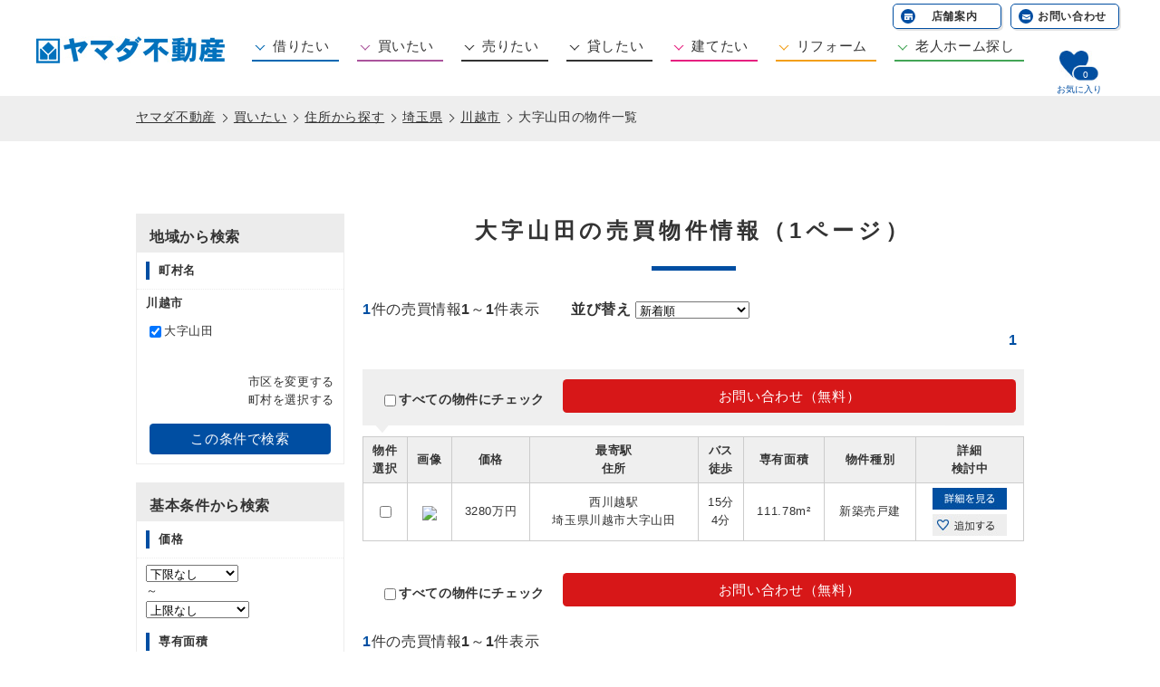

--- FILE ---
content_type: text/html; charset=UTF-8
request_url: https://www.yamada-realestate.co.jp/baibai/pr11/cy11201/ad11201140/
body_size: 6988
content:
<!DOCTYPE html>
<html lang="ja">
<head>
<!-- Google Tag Manager -->
<script>(function(w,d,s,l,i){w[l]=w[l]||[];w[l].push({'gtm.start':
new Date().getTime(),event:'gtm.js'});var f=d.getElementsByTagName(s)[0],
j=d.createElement(s),dl=l!='dataLayer'?'&l='+l:'';j.async=true;j.src=
'https://www.googletagmanager.com/gtm.js?id='+i+dl;f.parentNode.insertBefore(j,f);
})(window,document,'script','dataLayer','GTM-PZ44CC6');</script>
<!-- End Google Tag Manager -->
<meta charset="UTF-8">
<title>大字山田（川越市）の売買物件一覧｜ヤマダ不動産</title>
<meta name="keywords" content="大字山田,川越市,売買物件,マンション,住宅,ヤマダ不動産">
<meta name="description" content="大字山田（川越市）の売買物件情報一覧ならヤマダ不動産。豊富な物件からお選びいただけるように売買物件探しをサポート。大字山田（川越市）の売買物件など、売買物件に関する情報を多数掲載しております。売買物件探しならヤマダ不動産にお任せください！">
<meta name="viewport" content="width=device-width,initial-scale=1">
<meta property="og:title" content="大字山田（川越市）の売買物件一覧｜ヤマダ不動産">
<meta property="og:type" content="article">
<meta property="og:url" content="https://www.yamada-realestate.co.jp/baibai/pr11/cy11201/ad11201140/">
<meta property="og:image" content="https://www.yamada-realestate.co.jp/common/img/icon_sns.png">
<meta property="og:site_name" content="総合不動産のヤマダ不動産">
<meta property="og:description" content="大字山田（川越市）の売買物件情報一覧ならヤマダ不動産。豊富な物件からお選びいただけるように売買物件探しをサポート。大字山田（川越市）の売買物件など、売買物件に関する情報を多数掲載しております。売買物件探しならヤマダ不動産にお任せください！">
<meta name="robots" content="index,follow">

<!--Twitter用-->
<meta name="twitter:card" content="summary_large_image">
<meta name="twitter:https://www.yamada-realestate.co.jp" content="">

<link rel="shortcut icon" href="https://www.yamada-realestate.co.jp/favicon.ico" type="image/vnd.microsoft.icon">

<!-- [link stylesheet] -->
<link href="/common/css/style.css" rel="stylesheet" media="all" type="text/css">
<link href="/common/css/search.css" rel="stylesheet" media="all" type="text/css">
<link href="/common/css/search_sub.css" rel="stylesheet" media="all" type="text/css">

<!-- [javascript] -->
<script src="//cdn.jsdelivr.net/npm/jquery@2/dist/jquery.min.js"></script>
<script src="/common/js/common.js"></script>
<script src="/common/js/jquery.easing.1.3.js"></script>
<script src="/common/js/jquery.matchHeight.js"></script>
<script src="/common/js/slick.min.js"></script>
<script src="/common/js/search.js"></script>
<script src="/common/js/jquery.prettyPhoto.js"></script>
<script src="/common/js/mylist_counter.js"></script>
<script>
	//お気に入り計算用変数
	var mylist_top_setting = 'cw_baibai_';
	$(window).on("load", function(){setMyListLink('/baibai/')});
</script>
<script>
	document.addEventListener('DOMContentLoaded', function() {
		var images = document.getElementsByTagName('img');
		for (var i = 0; i < images.length; i++) {
			images[i].onmousedown = function() {
				return false;
			};
		}
		document.addEventListener('contextmenu', function(e) {
			e.preventDefault();
		}, false);
	});
</script>
</head>

<body>
<!-- Google Tag Manager (noscript) -->
<noscript><iframe src="https://www.googletagmanager.com/ns.html?id=GTM-PZ44CC6"
height="0" width="0" style="display:none;visibility:hidden"></iframe></noscript>
<!-- End Google Tag Manager (noscript) -->
  <!-- #header -->
	<header>
		<div id="headerInner">
      <div class="clearfix">
        <ul id="headerRightNavi">
          <li><a href="/shoplist/">店舗案内</a></li>
          <li><a href="/contact/">お問い合わせ</a></li>
        </ul>
      </div>
      <div class="clearfix">
        <h1 id="headerLogo"><a href="/"><img src="/common/img/header_logo.jpg" alt="総合不動産のヤマダ不動産"></a></h1>
        <nav>
          <ul id="headerNavi">
            <li class="chintai"><a href="/chintai/" class="headerNaviIco">借りたい</a>
              <ul>
                <li><a href="/chintai/area.html">住所から賃貸を探す</a></li>
                <li><a href="/chintai/ensen.html">沿線から賃貸を探す</a></li>
              </ul>
            </li>
            <li class="baibai"><a href="/baibai/" class="headerNaviIco">買いたい</a>
              <ul>
                <li><a href="/baibai/area.html">住所から探す</a></li>
                <li><a href="/baibai/ensen.html">沿線から探す</a></li>
                <li><a href="/baibai/index.php?act=list_article&val%5Barticle_type%5D=mansion">マンション(新築・中古)</a></li>
                <li><a href="/baibai/index.php?act=list_article&val%5Barticle_type%5D=kodate">一戸建て(新築・中古)</a></li>
                <li><a href="/baibai/index.php?act=list_article&val%5Barticle_type%5D=tochi">土地</a></li>
                <li><a href="/baibai/index.php?act=list_article&val%5Barticle_type%5D=jigyou">事務所用物件</a></li>
              </ul>
            </li>
            <li><a href="/satei/" class="headerNaviIco">売りたい</a>
            </li>
            <li><a href="/contact/?type=lend" class="headerNaviIco">貸したい</a>
            </li>
            <li class="build"><a href="/build/" class="headerNaviIco">建てたい</a>
              <ul>
                <li><a href="/contact/?type=build">相談する</a></li>
              </ul>
            </li>
            <li class="reform"><a href="/reform/" class="headerNaviIco">リフォーム</a>
              <ul>
                <li><a href="/contact/?type=reform">相談する</a></li>
              </ul>
            </li>
            <li class="other"><a href="/kaigo/" class="headerNaviIco">老人ホーム探し</a>
              <ul>
                <li><a href="/kaigo/area.html">施設検索</a></li>
                <li><a href="/contact/?type=nursinghome">相談する</a></li>
              </ul>
            </li>
          </ul>
        </nav>
        <ul id="headerLookNavi">
          <li class="history"><a href="#">閲覧履歴</a></li>
          <li id="mylistCountBox" class="favorite"><a id="link_mylist" href="#">お気に入り</a><span id="mylist_count" class="mylistCount"></span></li>
        </ul>
      </div>
		</div>
	</header>
	<!-- /#header -->

	<!-- #pankuzu -->
	<!-- #pankuzu -->
	<div id="pankuzu">
		<ul>
			<li><a href="/">ヤマダ不動産</a></li>
			<li><a href='/baibai/'>買いたい</a></li>
			<li><a href='/baibai/area.html'>住所から探す</a></li>
			<li><a href='/baibai/pr11/'>埼玉県</a></li>
			<li><a href='/baibai/pr11/cy11201/'>川越市</a></li>
			<li><span>大字山田の物件一覧</span></li>
		</ul>
	</div>
	<!-- /#pankuzu -->


<script type="text/javascript">
	var dir = "/";
	var engine = "/baibai/";
	var articleTypeNameList = {
		"tochi":"urichi"
,		"kodate":"urikodate"
,		"mansion":"urimansion"
,		"jigyou":"urijigyou"	};

	//リアルタイム検索用
	var basePath = "/baibai/";

	//検討中リスト用
	var mylist_top_setting = 'cw_baibai_';
	var mylist_save_period = '90';
	var mylist_domain = 'www.yamada-realestate.co.jp';

</script>


<form name="form1" method="POST" action="/baibai/index.php">

	<input type="hidden" name="act" id="act" value="list_article">
	<input type="hidden" name="s" id="s" value="">
	<input type="hidden" name="g" id="g" value="">

    <input type="hidden" name="val[where_sql]" value="">
	<input type="hidden" name="pref[]" value="11">

	<!-- #content -->
	<div id="content">

		<input type="hidden" name="pageinfo[page]" id="page" value="">

		<input type="hidden" name="city[]" value="11201">

		<div class="section column02">
			<div id="sideMenu1st">
				<h3><p class="sideMenuTit">地域から検索</p></h3>
				<div class="searchSideMenu">
					<p class="searchSideCat">町村名</p>
					<p class="searchSideCat02">川越市</p>
					<div>
						<ul>
							<li><label><input type="checkbox" name="addr[]" value="11201140" checked="">大字山田</label></li>
						</ul>
						<br class="clear" />
					</div>
					<div>
						<p class="alignRight"><a href="javascript:movePage('', 'city');" onclick="$(this).click(function(e){ return false });">市区を変更する</a></p>
						<p class="alignRight"><a href="javascript:movePage('', 'addr');" onclick="$(this).click(function(e){ return false });">町村を選択する</a></p>
					</div>
				</div>
				<div class="searchSideMenuBottom"><p><a href="javascript:void(0);" onclick="movePage('', 'list_article');">この条件で検索</a></p></div>
			</div>

			<div id="sideMenu2st">
				<h3><p class="sideMenuTit">基本条件から検索</p></h3>
				<div class="searchSideMenu">
					<p class="searchSideCat">価格</p>
					<div>
						<select name="val[rent_from]" id="val[rent_from]">
							<option value="" selected>下限なし</option>
							<option value="500" >500万円以上</option>
							<option value="1000" >1000万円以上</option>
							<option value="1500" >1500万円以上</option>
							<option value="2000" >2000万円以上</option>
							<option value="2500" >2500万円以上</option>
							<option value="3000" >3000万円以上</option>
							<option value="3500" >3500万円以上</option>
							<option value="4000" >4000万円以上</option>
							<option value="4500" >4500万円以上</option>
							<option value="5000" >5000万円以上</option>
							<option value="5500" >5500万円以上</option>
							<option value="6000" >6000万円以上</option>
							<option value="6500" >6500万円以上</option>
							<option value="7000" >7000万円以上</option>
							<option value="7500" >7500万円以上</option>
							<option value="8000" >8000万円以上</option>
							<option value="9000" >9000万円以上</option>
							<option value="10000" >1億円以上</option>
						</select>
						<p>～</p>
						<select name="val[rent_to]" id="val[rent_to]">
							<option value="500" >500万円未満</option>
							<option value="1000" >1000万円未満</option>
							<option value="1500" >1500万円未満</option>
							<option value="2000" >2000万円未満</option>
							<option value="2500" >2500万円未満</option>
							<option value="3000" >3000万円未満</option>
							<option value="3500" >3500万円未満</option>
							<option value="4000" >4000万円未満</option>
							<option value="4500" >4500万円未満</option>
							<option value="5000" >5000万円未満</option>
							<option value="5500" >5500万円未満</option>
							<option value="6000" >6000万円未満</option>
							<option value="6500" >6500万円未満</option>
							<option value="7000" >7000万円未満</option>
							<option value="7500" >7500万円未満</option>
							<option value="8000" >8000万円未満</option>
							<option value="9000" >9000万円未満</option>
							<option value="10000" >1億円未満</option>
							<option value="12000" >1億2千万円未満</option>
							<option value="" selected>上限なし</option>
						</select>
					</div>

					<p class="searchSideCat">専有面積</p>
					<div>
						<select name="val[exclusive_from]" id="val[exclusive_from]">
							<option value="" selected>下限なし</option>
							<option value="15" >15m&sup2;</option>
							<option value="20" >20m&sup2;</option>
							<option value="25" >25m&sup2;</option>
							<option value="30" >30m&sup2;</option>
							<option value="35" >35m&sup2;</option>
							<option value="40" >40m&sup2;</option>
							<option value="45" >45m&sup2;</option>
							<option value="50" >50m&sup2;</option>
							<option value="60" >60m&sup2;</option>
							<option value="70" >70m&sup2;</option>
							<option value="80" >80m&sup2;</option>
							<option value="90" >90m&sup2;</option>
							<option value="100" >100m&sup2;</option>
						</select>
						～
						<select name="val[exclusive_to]" id="val[exclusive_to]">
							<option value="15" >15m&sup2;</option>
							<option value="20" >20m&sup2;</option>
							<option value="25" >25m&sup2;</option>
							<option value="30" >30m&sup2;</option>
							<option value="35" >35m&sup2;</option>
							<option value="40" >40m&sup2;</option>
							<option value="45" >45m&sup2;</option>
							<option value="50" >50m&sup2;</option>
							<option value="60" >60m&sup2;</option>
							<option value="70" >70m&sup2;</option>
							<option value="80" >80m&sup2;</option>
							<option value="90" >90m&sup2;</option>
							<option value="100" >100m&sup2;</option>
							<option value="" selected>上限なし</option>
						</select>
					</div>

					<p class="searchSideCat">駅徒歩</p>
					<div>
						<select name="val[walk]" id="val[walk]">
							<option value="" selected>指定なし</option>
							<option value="1" >1分以内</option>
							<option value="5" >5分以内</option>
							<option value="7" >7分以内</option>
							<option value="10" >10分以内</option>
							<option value="15" >15分以内</option>
							<option value="20" >20分以内</option>
							<option value="25" >25分以内</option>
							<option value="30" >30分以内</option>
						</select>
					</div>
						<p class="searchSideCat">物件種別</p>
					<div>
						<select class="width-250" name="val[article_type]" id="val[walk]" onchange="setCategory($(this).val());">
							<option value="">指定なし</option>
							<option value="tochi" >土地</option>
							<option value="kodate" >戸建</option>
							<option value="mansion" >マンション</option>
							<option value="jigyou" >事業</option>
						</select>

						<select name="val[category_urichi]" id="category_tochi" class="selbig ">
							<option value="">指定なし</option>
							<option value="1">売地</option>
							<option value="2">売地 借地権譲渡</option>
							<option value="3">売地 低地権譲渡</option>
						</select>

						<select name="val[category_urikodate]" id="category_kodate" class="selbig ">
							<option value="">指定なし</option>
							<option value="1">新築売戸建</option>
							<option value="2">中古売戸建</option>
							<option value="3">新築売テラスハウス</option>
							<option value="4">中古売テラスハウス</option>
						</select>

						<select name="val[category_urimansion]" id="category_mansion" class="selbig ">
							<option value="">指定なし</option>
							<option value="1">新築売マンション</option>
							<option value="2">中古売マンション</option>
							<option value="3">新築売公団</option>
							<option value="4">中古売公団</option>
							<option value="5">新築売公社</option>
							<option value="6">中古売公社</option>
							<option value="7">新築売タウンハウス</option>
							<option value="8">中古売タウンハウス</option>
							<option value="9">リゾートマンション</option>
						</select>

						<select name="val[category_urijigyou]" id="category_jigyou" class="selbig ">
							<option value="">指定なし</option>
							<option value="1">売店舗</option>
							<option value="2">売店舗(建物一部)</option>
							<option value="3">売店舗付住宅</option>
							<option value="4">売住宅付店舗</option>
							<option value="5">売事務所</option>
							<option value="6">売店舗・事務所</option>
							<option value="7">売ビル</option>
							<option value="8">売工場</option>
							<option value="9">一括売マンション</option>
							<option value="10">売倉庫</option>
							<option value="11">売アパート</option>
							<option value="12">売寮</option>
							<option value="13">売旅館</option>
							<option value="14">ホテル</option>
							<option value="15">売別荘</option>
							<option value="16">売リゾートマンション</option>
							<option value="17">売事務所(一括)</option>
							<option value="18">売店舗・事務所(一括)</option>
							<option value="19">売店舗・倉庫</option>
							<option value="20">売住宅付事務所</option>
							<option value="21">売倉庫・住宅</option>
							<option value="22">売モーテル</option>
							<option value="23">売医院</option>
							<option value="24">売ガソリンスタンド</option>
							<option value="25">売特殊浴場</option>
							<option value="26">売サウナ</option>
							<option value="27">売保養所</option>
							<option value="28">売作業所</option>
							<option value="29">売駐車場</option>
							<option value="30">売その他</option>
						</select>
					</div>

					<p class="searchSideCat">新着</p>
					<div class="marginBottom0">
						<select name="val[upd_dt]" id="val[upd_dt]">
							<option value="" selected>指定なし</option>
							<option value="1" >1日以内</option>
							<option value="3" >3日以内</option>
							<option value="5" >5日以内</option>
							<option value="7" >1週間以内</option>
						</select>
					</div>
				</div>

				<div class="searchSideMenuBottom"><p><a href="javascript:void(0);" onclick="movePage('', 'list_article');">この条件で検索</a></p></div>
			</div>
			<!-- /.section /.column02 -->

			<div id="sideMenu4st">
				<h3><p class="sideMenuTit margin0">フリーワード検索</p></h3>
				<div class="searchSideMenu">
					<div>
						<ul class="margin0 padding0 clearfix">
							<input type="text" style="width:100%" name="val[freeword]" value="" >
						</ul>
						※対象は「学校」「住所」「沿線・駅」「物件名」です
					</div>
				</div>
				<div class="searchSideMenuBottom"><p><a href="javascript:void(0);" onclick="movePage('', 'list_article');">この条件で検索</a></p></div>
			</div>
		</div>

		<script>

			$(window).load(function(){
				setCategory('');
			});

			function setCategory(type){
				$("#category_tochi,#category_kodate,#category_mansion,#category_jigyou").prop("disabled", true);
				$("#category_tochi,#category_kodate,#category_mansion,#category_jigyou").hide();
				if($("#category_" + type).length != 0){
					$("#category_" + type).prop("disabled", false);
					$("#category_" + type).show();
				}
			}

		</script>


		<div class="column01">
			<h2 class="searchTitBar01">大字山田の売買物件情報（1ページ）</h2>



			<div class="searchListPaging">
				<p class="searchResultNum"><strong>1</strong>件の売買情報<span>1</span>～<span>1</span>件表示<span class="paddingLeft30 normal">
並び替え
</span>
<select id="sort" name="pageinfo[sort]" id="sort" onchange="document.form1.submit();">
<option value="fee" >価格が安い順</option>
<option value="fee_desc" >価格が高い順</option>
<option value="exclusive" >専有面積が広い順</option>
<option value="period" >駅から近い順</option>
<option value="newdate" selected>新着順</option>
</select>
				</p>
			</div>

			<!-- ページャー -->
			<div class="clearfix">
				<ul class="searchPageNav">
					<li class='selected'>1</li>
				</ul>
			</div>

			<div>
				<div class="searchMainMenuTop">
					<p class="searchMainMenuChk"><label><input type="checkbox" id="chk_all_1" value="" onClick="setCheck('chk_all_1');" />すべての物件にチェック</label></p>
					<p class="searchMainContact"><a href="javascript:void(0);" onClick="chkArticle();">お問い合わせ（無料）</a></p>
<!--
					<p class="searchMainMyList"><a href="#">検討中に追加</a></p>
-->
					<br class="clear" />
				</div>

				<div class="searchArticleDetailTbl">
					<table>
						<tr>
							<th>物件<br />選択</th>
							<th>画像</th>
							<th>価格</th>
							<th class="nearestStation">最寄駅<br />住所</th>
							<th>バス<br />徒歩</th>
							<th>専有面積</th>
							<th>物件種別</th>
							<th>
								詳細<br />検討中
							</th>
						</tr>
						<tr>
							<td><input type="checkbox" name="detail_1" id="detail_82093B02452" value="" /></td>
							<td>
								<a class="rov" href="/baibai/detail/82093B02452.html" target="_blank" rel="https://photo-fc.ieselect.com/baibai_img/82093/B02452/82093B02452_5m.jpg">
									<img src="https://photo-fc.ieselect.com/baibai_img/82093/B02452/82093B02452_5m.jpg" width="64" /></a>
							</td>
							<td><span>3280</span>万円</td>
							<td>
西川越駅
<br />
埼玉県川越市大字山田
							</td>
							<td>15分<br />4分</td>
							<td>
111.78m&sup2;
							</td>
							<td>新築売戸建</td>
							<td>
								<p style="margin-bottom:5px;"><a href="/baibai/detail/82093B02452.html" target="_blank"><img src="/common/img_search/search_btn_detail02.jpg" alt="物件詳細" /></a></p>
								<p class="searchMyListBody"><img align="top" src="/common/img_search/search_btn_mylist02on.jpg" onClick="$.mylist.clickButton($(this), '82093B02452')" class="MyList" id="mylist_82093B02452" /></p></td>
						</tr>						<input type="hidden" name="chk_det_cnt" value="1">
					</table>
				</div>

				<div class="searchMainMenuBottom">
					<p class="searchMainMenuChk"><label><input type="checkbox" id="chk_all_2" value="" onClick="setCheck('chk_all_2');" />すべての物件にチェック</label></p>
					<p class="searchMainContact"><a href="javascript:void(0);" onClick="chkArticle();">お問い合わせ（無料）</a></p>
<!--
					<p class="searchMainMyList"><a onClick="MylistInsert();" >検討中に追加</a></p>
-->
					<br class="clear" />
				</div>
			</div>

			<div class="searchListPaging">
				<p><strong>1</strong>件の売買情報<span>1</span>～<span>1</span>件表示</p>
			</div>

			<!-- ページャー -->
			<div class="clearfix">
				<ul class="searchPageNav">
					<li class='selected'>1</li>
				</ul>
			</div>



	<div class="searchCmtBox">
		<h4>売買物件情報</h4>
		<p>川越市大字山田の売買物件をお探しなら【ヤマダ不動産】で見つけよう！川越市大字山田の売買物件探しに関する情報を、各種人気のこだわり条件で絞り込み検索ができます！【ヤマダ不動産】のネットワークで川越市大字山田の気になる売買物件をご案内致します。川越市大字山田の地域情報なども気になる点があればお近くの【ヤマダ不動産】各店にお気軽にご相談下さい。</p>
	</div>
</div>

<script type="text/javascript" src="/common/js/mylist.js"></script>

<script type="text/javascript">
<!-- 検討中リスト出し入れ処理
	(function($){
		$.mylist.setTopSetting('cw_baibai_');
		$.mylist.setPeriod('90');
		$.mylist.setImage('/common/img_search/search_btn_mylist02on.jpg', '/common/img_search/search_btn_mylist02off.jpg');

		$.mylist.init();

		$('.MyList').hover(
			function(){
				$(this).css("cursor","pointer");
			},
			function(){
				$(this).css("cursor","default");
			}
		);
	})(jQuery);
//-->
</script>

<script type="text/javascript">
<!-- チェックしたものをまとめて検討中リストに入れる処理
//	function MylistInsert(){
//		$("label[id*=search_line_str]").each(function(){
//			tmp_arr.data.push($(this).text());
//		});
//	}
//-->
</script>


<script type="text/javascript">
<!-- 「お問い合わせ(無料)」押下時のチェック
	function chkArticle(){
		if($("input[id*=detail_]:checked").length == 0){
			alert("お問い合わせる物件を1つ以上選択してください");
			return false;
		} else {
			var postdata = "";
			$("input[id*=detail_]:checked").each(function(){
					postdata = postdata + "&article_id[]=" + $(this).attr("id").substring(7, 21);
			});
			document.form1.action = "/contact/?type=baibai" + postdata;
			document.form1.submit();
		}
	}
-->
</script>

	</div>
	<!-- /#content -->

	<br class="clear" />

</form>


<script type="text/javascript">

function setCheck(mode) {

	var chkCnt = document.form1.chk_det_cnt.value;
	if (document.getElementById(mode).checked) {
		document.getElementById('chk_all_1').checked = true;
		document.getElementById('chk_all_2').checked = true;
	} else {
		document.getElementById('chk_all_1').checked = false;
		document.getElementById('chk_all_2').checked = false;
	}
	for (var i = 1; i <= chkCnt; i++) {
		var chkCol = "detail_" + i;
		if (document.getElementById(mode).checked) {
			document.form1.elements[chkCol].checked = true;
		} else {
			document.form1.elements[chkCol].checked = false;
		}
	}
	return;
}

</script>


<footer>

	<div id="footer">
		<div class="footerInner">
					<p class="title01">賃貸物件を探す（ヤマダ不動産ポータル掲載物件）</p>
			<ul class="footerArea">
				<li>
					<ul>
						<li><a href="/chintai/pr09/area.html">栃木県</a></li>
						<li><a href="/chintai/pr10/area.html">群馬県</a></li>
					</ul>
				</li>
				<li>
					<ul>
						<li><a href="/chintai/pr23/area.html">愛知県</a></li>
					</ul>
				</li>
				<li>
					<ul>
						<li><a href="/chintai/pr27/area.html">大阪府</a></li>
					</ul>
				</li>
			</ul>

		</div>
		<div class="footerInner">
					<p class="titleBaibai marginTop10">売買物件を探す（ヤマダ不動産ポータル掲載物件）</p>
			<ul class="footerArea baibaiLink footerBaibai">
				<li>
					<ul>
						<li><a href="/baibai/pr03/area.html">岩手県</a></li>
						<li><a href="/baibai/pr04/area.html">宮城県</a></li>
					</ul>
				</li>
				<li>
					<ul>
						<li><a href="/baibai/pr13/area.html">東京都</a></li>
						<li><a href="/baibai/pr11/area.html">埼玉県</a></li>
					</ul>
				</li>
				<li>
					<ul>
						<li><a href="/baibai/pr21/area.html">岐阜県</a></li>
						<li><a href="/baibai/pr23/area.html">愛知県</a></li>
					</ul>
				</li>
				<li>
					<ul>
						<li><a href="/baibai/pr28/area.html">兵庫県</a></li>
					</ul>
				</li>
				<li>
					<ul>
						<li><a href="/baibai/pr31/area.html">鳥取県</a></li>
						<li><a href="/baibai/pr33/area.html">岡山県</a></li>
						<li><a href="/baibai/pr34/area.html">広島県</a></li>
						<li><a href="/baibai/pr35/area.html">山口県</a></li>
					</ul>
				</li>
				<li>
					<ul>
						<li><a href="/baibai/pr36/area.html">徳島県</a></li>
						<li><a href="/baibai/pr37/area.html">香川県</a></li>
						<li><a href="/baibai/pr38/area.html">愛媛県</a></li>
						<li><a href="/baibai/pr39/area.html">高知県</a></li>
					</ul>
				</li>
				<li>
					<ul>
						<li><a href="/baibai/pr40/area.html">福岡県</a></li>
						<li><a href="/baibai/pr41/area.html">佐賀県</a></li>
						<li><a href="/baibai/pr44/area.html">大分県</a></li>
						<li><a href="/baibai/pr45/area.html">宮崎県</a></li>
						<li><a href="/baibai/pr46/area.html">鹿児島県</a></li>
					</ul>
				</li>
			</ul>

		</div>
	</div>

	<div class="footerBottom clearfix">
		<p class="marginBottom20">本ウェブサイトに掲載されている老人ホーム等施設情報は厚生労働省「介護事業所・生活関連情報公表システム」より転載されている情報を含みます。</p>
		<div class="clearfix">
		<div class="fotterLogo">
			<a href="/"><img src="/common/img/footer_logo.jpg" alt="ヤマダ不動産"></a>
		</div>
		<ul class="footerMenu">
			<li><a href="/contact/?type=sell">不動産査定</a></li>
			<li><a href="/shoplist/">ヤマダ不動産 店舗一覧</a></li>
			<li><a href="/company.html">会社概要</a></li>
			<li><a href="/privacy.html">プライバシーポリシー</a></li>
<!--			<li><a href="/antisocial.html">反社会的勢力に対する基本方針</a></li>-->
			<li><a href="/contact/">お問い合わせ</a></li>
			<li><a href="/sitemap.html">サイトマップ</a></li>
		</ul>
	</div>
</div>

</footer>

</body>
</html>


--- FILE ---
content_type: text/css
request_url: https://www.yamada-realestate.co.jp/common/css/style.css
body_size: 16415
content:
@charset "UTF-8";abbr,address,article,aside,audio,b,blockquote,body,canvas,caption,cite,code,dd,del,details,dfn,div,dl,dt,em,fieldset,figcaption,figure,footer,form,h1,h2,h3,h4,h5,h6,header,hgroup,html,i,iframe,img,ins,kbd,label,legend,li,mark,menu,nav,object,ol,p,pre,q,samp,section,small,span,strong,sub,summary,sup,table,tbody,td,tfoot,th,thead,time,tr,ul,var,video{margin:0;padding:0;border:0;color:#333;outline:0;-webkit-font-smoothing:antialiased;font-size:100%;vertical-align:baseline;background:transparent;-webkit-font-feature-settings:"palt" 1;font-feature-settings:"palt" 1}article,aside,details,figcaption,figure,footer,header,hgroup,menu,nav,section{display:block}nav ul{list-style:none}blockquote,q{quotes:none}blockquote:after,blockquote:before,q:after,q:before{content:'';content:none}a{margin:0;padding:0;font-size:100%;vertical-align:baseline;background:transparent}ins{background-color:#ff9;color:#000;text-decoration:none}mark{background-color:#ff9;color:#000;font-style:italic;font-weight:bold}del{text-decoration:line-through}abbr[title],dfn[title]{border-bottom:1px dotted;cursor:help}table{border-collapse:collapse;border-spacing:0}hr{display:block;height:1px;border:0;border-top:1px solid #cccccc;margin:1em 0;padding:0}input,select{vertical-align:middle}button{background-color:transparent;border:none;cursor:pointer;outline:none;padding:0;-webkit-appearance:none;-moz-appearance:none;appearance:none}li{list-style:none}h1,h2,h3,h4,h5,h6{font-size:100%;font-weight:normal}img{vertical-align:bottom}.clear{clear:both}.clearfix:after,div.section:after{content:".";display:block;height:0;clear:both;visibility:hidden}.clearfix,div.section{display:inline-block}* html .clearfix,* html div.section{height:100%}.clearfix,div.section{display:block}.floatRight{float:right}.floatLeft{float:left}.alignCenter{text-align:center}.alignRight{text-align:right}.alignLeft{text-align:left}.valignTop{vertical-align:top}.valignMiddle{vertical-align:middle}.valignBottom{vertical-align:bottom}.blockCenter{margin:0 auto}.paddingTop0{padding-top:0!important}.paddingTop5{padding-top:5px!important}.paddingTop10{padding-top:10px!important}.paddingTop15{padding-top:15px!important}.paddingTop20{padding-top:20px!important}.paddingTop25{padding-top:25px!important}.paddingTop30{padding-top:30px!important}.paddingTop35{padding-top:35px!important}.paddingTop40{padding-top:40px!important}.paddingTop45{padding-top:45px!important}.paddingTop50{padding-top:50px!important}.paddingTop60{padding-top:60px!important}.paddingTop70{padding-top:70px!important}.paddingTop80{padding-top:80px!important}.paddingTop90{padding-top:90px!important}.paddingTop100{padding-top:100px!important}.paddingRight0{padding-right:0!important}.paddingRight5{padding-right:5px!important}.paddingRight10{padding-right:10px!important}.paddingRight15{padding-right:15px!important}.paddingRight20{padding-right:20px!important}.paddingRight25{padding-right:25px!important}.paddingRight30{padding-right:30px!important}.paddingRight35{padding-right:35px!important}.paddingRight40{padding-right:40px!important}.paddingRight45{padding-right:45px!important}.paddingRight50{padding-right:50px!important}.paddingRight60{padding-right:60px!important}.paddingRight70{padding-right:70px!important}.paddingRight80{padding-right:80px!important}.paddingRight90{padding-right:90px!important}.paddingRight100{padding-right:100px!important}.paddingBottom0{padding-bottom:0!important}.paddingBottom5{padding-bottom:5px!important}.paddingBottom10{padding-bottom:10px!important}.paddingBottom15{padding-bottom:15px!important}.paddingBottom20{padding-bottom:20px!important}.paddingBottom25{padding-bottom:25px!important}.paddingBottom30{padding-bottom:30px!important}.paddingBottom35{padding-bottom:35px!important}.paddingBottom40{padding-bottom:40px!important}.paddingBottom45{padding-bottom:45px!important}.paddingBottom50{padding-bottom:50px!important}.paddingBottom60{padding-bottom:60px!important}.paddingBottom70{padding-bottom:70px!important}.paddingBottom80{padding-bottom:80px!important}.paddingBottom90{padding-bottom:90px!important}.paddingBottom100{padding-bottom:100px!important}.paddingLeft0{padding-left:0!important}.paddingLeft5{padding-left:5px!important}.paddingLeft10{padding-left:10px!important}.paddingLeft15{padding-left:15px!important}.paddingLeft20{padding-left:20px!important}.paddingLeft25{padding-left:25px!important}.paddingLeft30{padding-left:30px!important}.paddingLeft35{padding-left:35px!important}.paddingLeft40{padding-left:40px!important}.paddingLeft45{padding-left:45px!important}.paddingLeft50{padding-left:50px!important}.paddingLeft60{padding-left:60px!important}.paddingLeft70{padding-left:70px!important}.paddingLeft80{padding-left:80px!important}.paddingLeft90{padding-left:90px!important}.paddingLeft100{padding-left:100px!important}.padding0{padding:0!important}.padding3{padding:3px!important}.padding5{padding:5px!important}.padding10{padding:10px!important}.padding15{padding:15px!important}.padding20{padding:20px!important}.padding25{padding:25px!important}.padding30{padding:30px!important}.padding35{padding:35px!important}.padding40{padding:40px!important}.padding45{padding:45px!important}.padding50{padding:50px!important}.padding60{padding:60px!important}.padding70{padding:70px!important}.padding80{padding:80px!important}.padding90{padding:90px!important}.padding100{padding:100px!important}.marginTop0{margin-top:0!important}.marginTop5{margin-top:5px!important}.marginTop10{margin-top:10px!important}.marginTop15{margin-top:15px!important}.marginTop20{margin-top:20px!important}.marginTop25{margin-top:25px!important}.marginTop30{margin-top:30px!important}.marginTop35{margin-top:35px!important}.marginTop40{margin-top:40px!important}.marginTop45{margin-top:45px!important}.marginTop50{margin-top:50px!important}.marginTop60{margin-top:60px!important}.marginTop70{margin-top:70px!important}.marginTop80{margin-top:80px!important}.marginTop90{margin-top:90px!important}.marginTop100{margin-top:100px!important}.marginRight0{margin-right:0!important}.marginRight5{margin-right:5px!important}.marginRight10{margin-right:10px!important}.marginRight15{margin-right:15px!important}.marginRight20{margin-right:20px!important}.marginRight25{margin-right:25px!important}.marginRight30{margin-right:30px!important}.marginRight35{margin-right:35px!important}.marginRight40{margin-right:40px!important}.marginRight45{margin-right:45px!important}.marginRight50{margin-right:50px!important}.marginRight60{margin-right:60px!important}.marginRight70{margin-right:70px!important}.marginRight80{margin-right:80px!important}.marginRight90{margin-right:90px!important}.marginRight100{margin-right:100px!important}.marginBottom0{margin-bottom:0!important}.marginBottom5{margin-bottom:5px!important}.marginBottom10{margin-bottom:10px!important}.marginBottom15{margin-bottom:15px!important}.marginBottom20{margin-bottom:20px!important}.marginBottom25{margin-bottom:25px!important}.marginBottom30{margin-bottom:30px!important}.marginBottom35{margin-bottom:35px!important}.marginBottom40{margin-bottom:40px!important}.marginBottom45{margin-bottom:45px!important}.marginBottom50{margin-bottom:50px!important}.marginBottom60{margin-bottom:60px!important}.marginBottom70{margin-bottom:70px!important}.marginBottom80{margin-bottom:80px!important}.marginBottom90{margin-bottom:90px!important}.marginBottom100{margin-bottom:100px!important}.marginLeft0{margin-left:0!important}.marginLeft5{margin-left:5px!important}.marginLeft10{margin-left:10px!important}.marginLeft15{margin-left:15px!important}.marginLeft20{margin-left:20px!important}.marginLeft25{margin-left:25px!important}.marginLeft30{margin-left:30px!important}.marginLeft35{margin-left:35px!important}.marginLeft40{margin-left:40px!important}.marginLeft45{margin-left:45px!important}.marginLeft50{margin-left:50px!important}.marginLeft60{margin-left:60px!important}.marginLeft70{margin-left:70px!important}.marginLeft80{margin-left:80px!important}.marginLeft90{margin-left:90px!important}.marginLeft100{margin-left:100px!important}.margin0{margin:0!important}.margin3{margin:3px!important}.margin5{margin:5px!important}.margin10{margin:10px!important}.margin15{margin:15px!important}.margin20{margin:20px!important}.margin25{margin:25px!important}.margin30{margin:30px!important}.margin35{margin:35px!important}.margin40{margin:40px!important}.margin45{margin:45px!important}.margin50{margin:50px!important}.margin60{margin:60px!important}.margin70{margin:70px!important}.margin80{margin:80px!important}.margin90{margin:90px!important}.margin100{margin:100px!important}.fontSize10{font-size:10px!important}.fontSize11{font-size:11px!important}.fontSize12{font-size:12px!important}.fontSize13{font-size:13px!important}.fontSize14{font-size:14px!important}.fontSize15{font-size:15px!important}.fontSize16{font-size:16px!important}.fontSize18{font-size:18px!important}.fontSize20{font-size:20px!important}.fontSize25{font-size:25px!important}.bold{font-weight:bold!important}.displayNone{display:none!important}.nowrap{white-space:nowrap!important}body{-webkit-backface-visibility:hidden}.animated{-webkit-animation-duration:1s;-moz-animation-duration:1s;-o-animation-duration:1s;animation-duration:1s;-webkit-animation-fill-mode:both;-moz-animation-fill-mode:both;-o-animation-fill-mode:both;animation-fill-mode:both}.animated.hinge{-webkit-animation-duration:2s;-moz-animation-duration:2s;-o-animation-duration:2s;animation-duration:2s}@-webkit-keyframes flash{0%,50%,to{opacity:1}25%,75%{opacity:0}}@-moz-keyframes flash{0%,50%,to{opacity:1}25%,75%{opacity:0}}@-o-keyframes flash{0%,50%,to{opacity:1}25%,75%{opacity:0}}@keyframes flash{0%,50%,to{opacity:1}25%,75%{opacity:0}}.flash{-webkit-animation-name:flash;-moz-animation-name:flash;-o-animation-name:flash;animation-name:flash}@-webkit-keyframes shake{0%,to{-webkit-transform:translateX(0)}10%,30%,50%,70%,90%{-webkit-transform:translateX(-10px)}20%,40%,60%,80%{-webkit-transform:translateX(10px)}}@-moz-keyframes shake{0%,to{-moz-transform:translateX(0)}10%,30%,50%,70%,90%{-moz-transform:translateX(-10px)}20%,40%,60%,80%{-moz-transform:translateX(10px)}}@-o-keyframes shake{0%,to{-o-transform:translateX(0)}10%,30%,50%,70%,90%{-o-transform:translateX(-10px)}20%,40%,60%,80%{-o-transform:translateX(10px)}}@keyframes shake{0%,to{-webkit-transform:translateX(0);transform:translateX(0)}10%,30%,50%,70%,90%{-webkit-transform:translateX(-10px);transform:translateX(-10px)}20%,40%,60%,80%{-webkit-transform:translateX(10px);transform:translateX(10px)}}.shake{-webkit-animation-name:shake;-moz-animation-name:shake;-o-animation-name:shake;animation-name:shake}@-webkit-keyframes bounce{0%,20%,50%,80%,to{-webkit-transform:translateY(0)}40%{-webkit-transform:translateY(-30px)}60%{-webkit-transform:translateY(-15px)}}@-moz-keyframes bounce{0%,20%,50%,80%,to{-moz-transform:translateY(0)}40%{-moz-transform:translateY(-30px)}60%{-moz-transform:translateY(-15px)}}@-o-keyframes bounce{0%,20%,50%,80%,to{-o-transform:translateY(0)}40%{-o-transform:translateY(-30px)}60%{-o-transform:translateY(-15px)}}@keyframes bounce{0%,20%,50%,80%,to{-webkit-transform:translateY(0);transform:translateY(0)}40%{-webkit-transform:translateY(-30px);transform:translateY(-30px)}60%{-webkit-transform:translateY(-15px);transform:translateY(-15px)}}.bounce{-webkit-animation-name:bounce;-moz-animation-name:bounce;-o-animation-name:bounce;animation-name:bounce}@-webkit-keyframes tada{0%{-webkit-transform:scale(1)}10%,20%{-webkit-transform:scale(0.9) rotate(-3deg)}30%,50%,70%,90%{-webkit-transform:scale(1.1) rotate(3deg)}40%,60%,80%{-webkit-transform:scale(1.1) rotate(-3deg)}to{-webkit-transform:scale(1) rotate(0)}}@-moz-keyframes tada{0%{-moz-transform:scale(1)}10%,20%{-moz-transform:scale(0.9) rotate(-3deg)}30%,50%,70%,90%{-moz-transform:scale(1.1) rotate(3deg)}40%,60%,80%{-moz-transform:scale(1.1) rotate(-3deg)}to{-moz-transform:scale(1) rotate(0)}}@-o-keyframes tada{0%{-o-transform:scale(1)}10%,20%{-o-transform:scale(0.9) rotate(-3deg)}30%,50%,70%,90%{-o-transform:scale(1.1) rotate(3deg)}40%,60%,80%{-o-transform:scale(1.1) rotate(-3deg)}to{-o-transform:scale(1) rotate(0)}}@keyframes tada{0%{-webkit-transform:scale(1);transform:scale(1)}10%,20%{-webkit-transform:scale(0.9) rotate(-3deg);transform:scale(0.9) rotate(-3deg)}30%,50%,70%,90%{-webkit-transform:scale(1.1) rotate(3deg);transform:scale(1.1) rotate(3deg)}40%,60%,80%{-webkit-transform:scale(1.1) rotate(-3deg);transform:scale(1.1) rotate(-3deg)}to{-webkit-transform:scale(1) rotate(0);transform:scale(1) rotate(0)}}.tada{-webkit-animation-name:tada;-moz-animation-name:tada;-o-animation-name:tada;animation-name:tada}@-webkit-keyframes swing{20%,40%,60%,80%,to{-webkit-transform-origin:top center}20%{-webkit-transform:rotate(15deg)}40%{-webkit-transform:rotate(-10deg)}60%{-webkit-transform:rotate(5deg)}80%{-webkit-transform:rotate(-5deg)}to{-webkit-transform:rotate(0deg)}}@-moz-keyframes swing{20%{-moz-transform:rotate(15deg)}40%{-moz-transform:rotate(-10deg)}60%{-moz-transform:rotate(5deg)}80%{-moz-transform:rotate(-5deg)}to{-moz-transform:rotate(0deg)}}@-o-keyframes swing{20%{-o-transform:rotate(15deg)}40%{-o-transform:rotate(-10deg)}60%{-o-transform:rotate(5deg)}80%{-o-transform:rotate(-5deg)}to{-o-transform:rotate(0deg)}}@keyframes swing{20%{-webkit-transform:rotate(15deg);transform:rotate(15deg)}40%{-webkit-transform:rotate(-10deg);transform:rotate(-10deg)}60%{-webkit-transform:rotate(5deg);transform:rotate(5deg)}80%{-webkit-transform:rotate(-5deg);transform:rotate(-5deg)}to{-webkit-transform:rotate(0deg);transform:rotate(0deg)}}.swing{-webkit-transform-origin:top center;-moz-transform-origin:top center;-o-transform-origin:top center;-ms-transform-origin:top center;transform-origin:top center;-webkit-animation-name:swing;-moz-animation-name:swing;-o-animation-name:swing;animation-name:swing}@-webkit-keyframes wobble{0%{-webkit-transform:translateX(0%)}15%{-webkit-transform:translateX(-25%) rotate(-5deg)}30%{-webkit-transform:translateX(20%) rotate(3deg)}45%{-webkit-transform:translateX(-15%) rotate(-3deg)}60%{-webkit-transform:translateX(10%) rotate(2deg)}75%{-webkit-transform:translateX(-5%) rotate(-1deg)}to{-webkit-transform:translateX(0%)}}@-moz-keyframes wobble{0%{-moz-transform:translateX(0%)}15%{-moz-transform:translateX(-25%) rotate(-5deg)}30%{-moz-transform:translateX(20%) rotate(3deg)}45%{-moz-transform:translateX(-15%) rotate(-3deg)}60%{-moz-transform:translateX(10%) rotate(2deg)}75%{-moz-transform:translateX(-5%) rotate(-1deg)}to{-moz-transform:translateX(0%)}}@-o-keyframes wobble{0%{-o-transform:translateX(0%)}15%{-o-transform:translateX(-25%) rotate(-5deg)}30%{-o-transform:translateX(20%) rotate(3deg)}45%{-o-transform:translateX(-15%) rotate(-3deg)}60%{-o-transform:translateX(10%) rotate(2deg)}75%{-o-transform:translateX(-5%) rotate(-1deg)}to{-o-transform:translateX(0%)}}@keyframes wobble{0%{-webkit-transform:translateX(0%);transform:translateX(0%)}15%{-webkit-transform:translateX(-25%) rotate(-5deg);transform:translateX(-25%) rotate(-5deg)}30%{-webkit-transform:translateX(20%) rotate(3deg);transform:translateX(20%) rotate(3deg)}45%{-webkit-transform:translateX(-15%) rotate(-3deg);transform:translateX(-15%) rotate(-3deg)}60%{-webkit-transform:translateX(10%) rotate(2deg);transform:translateX(10%) rotate(2deg)}75%{-webkit-transform:translateX(-5%) rotate(-1deg);transform:translateX(-5%) rotate(-1deg)}to{-webkit-transform:translateX(0%);transform:translateX(0%)}}.wobble{-webkit-animation-name:wobble;-moz-animation-name:wobble;-o-animation-name:wobble;animation-name:wobble}@-webkit-keyframes pulse{0%{-webkit-transform:scale(1)}50%{-webkit-transform:scale(1.1)}to{-webkit-transform:scale(1)}}@-moz-keyframes pulse{0%{-moz-transform:scale(1)}50%{-moz-transform:scale(1.1)}to{-moz-transform:scale(1)}}@-o-keyframes pulse{0%{-o-transform:scale(1)}50%{-o-transform:scale(1.1)}to{-o-transform:scale(1)}}@keyframes pulse{0%{-webkit-transform:scale(1);transform:scale(1)}50%{-webkit-transform:scale(1.1);transform:scale(1.1)}to{-webkit-transform:scale(1);transform:scale(1)}}.pulse{-webkit-animation-name:pulse;-moz-animation-name:pulse;-o-animation-name:pulse;animation-name:pulse}@-webkit-keyframes flip{0%{-webkit-transform:perspective(400px) rotateY(0);-webkit-animation-timing-function:ease-out}40%{-webkit-transform:perspective(400px) translateZ(150px) rotateY(170deg);-webkit-animation-timing-function:ease-out}50%{-webkit-transform:perspective(400px) translateZ(150px) rotateY(190deg) scale(1);-webkit-animation-timing-function:ease-in}80%{-webkit-transform:perspective(400px) rotateY(360deg) scale(0.95);-webkit-animation-timing-function:ease-in}to{-webkit-transform:perspective(400px) scale(1);-webkit-animation-timing-function:ease-in}}@-moz-keyframes flip{0%{-moz-transform:perspective(400px) rotateY(0);-moz-animation-timing-function:ease-out}40%{-moz-transform:perspective(400px) translateZ(150px) rotateY(170deg);-moz-animation-timing-function:ease-out}50%{-moz-transform:perspective(400px) translateZ(150px) rotateY(190deg) scale(1);-moz-animation-timing-function:ease-in}80%{-moz-transform:perspective(400px) rotateY(360deg) scale(0.95);-moz-animation-timing-function:ease-in}to{-moz-transform:perspective(400px) scale(1);-moz-animation-timing-function:ease-in}}@-o-keyframes flip{0%{-o-transform:perspective(400px) rotateY(0);-o-animation-timing-function:ease-out}40%{-o-transform:perspective(400px) translateZ(150px) rotateY(170deg);-o-animation-timing-function:ease-out}50%{-o-transform:perspective(400px) translateZ(150px) rotateY(190deg) scale(1);-o-animation-timing-function:ease-in}80%{-o-transform:perspective(400px) rotateY(360deg) scale(0.95);-o-animation-timing-function:ease-in}to{-o-transform:perspective(400px) scale(1);-o-animation-timing-function:ease-in}}@keyframes flip{0%{-webkit-transform:perspective(400px) rotateY(0);transform:perspective(400px) rotateY(0);-webkit-animation-timing-function:ease-out;animation-timing-function:ease-out}40%{-webkit-transform:perspective(400px) translateZ(150px) rotateY(170deg);transform:perspective(400px) translateZ(150px) rotateY(170deg);-webkit-animation-timing-function:ease-out;animation-timing-function:ease-out}50%{-webkit-transform:perspective(400px) translateZ(150px) rotateY(190deg) scale(1);transform:perspective(400px) translateZ(150px) rotateY(190deg) scale(1);-webkit-animation-timing-function:ease-in;animation-timing-function:ease-in}80%{-webkit-transform:perspective(400px) rotateY(360deg) scale(0.95);transform:perspective(400px) rotateY(360deg) scale(0.95);-webkit-animation-timing-function:ease-in;animation-timing-function:ease-in}to{-webkit-transform:perspective(400px) scale(1);transform:perspective(400px) scale(1);-webkit-animation-timing-function:ease-in;animation-timing-function:ease-in}}.flip{-webkit-backface-visibility:visible!important;-webkit-animation-name:flip;-moz-backface-visibility:visible!important;-moz-animation-name:flip;-o-backface-visibility:visible!important;-o-animation-name:flip;backface-visibility:visible!important;animation-name:flip}@-webkit-keyframes flipInX{0%{-webkit-transform:perspective(400px) rotateX(90deg);opacity:0}40%{-webkit-transform:perspective(400px) rotateX(-10deg)}70%{-webkit-transform:perspective(400px) rotateX(10deg)}to{-webkit-transform:perspective(400px) rotateX(0deg);opacity:1}}@-moz-keyframes flipInX{0%{-moz-transform:perspective(400px) rotateX(90deg);opacity:0}40%{-moz-transform:perspective(400px) rotateX(-10deg)}70%{-moz-transform:perspective(400px) rotateX(10deg)}to{-moz-transform:perspective(400px) rotateX(0deg);opacity:1}}@-o-keyframes flipInX{0%{-o-transform:perspective(400px) rotateX(90deg);opacity:0}40%{-o-transform:perspective(400px) rotateX(-10deg)}70%{-o-transform:perspective(400px) rotateX(10deg)}to{-o-transform:perspective(400px) rotateX(0deg);opacity:1}}@keyframes flipInX{0%{-webkit-transform:perspective(400px) rotateX(90deg);transform:perspective(400px) rotateX(90deg);opacity:0}40%{-webkit-transform:perspective(400px) rotateX(-10deg);transform:perspective(400px) rotateX(-10deg)}70%{-webkit-transform:perspective(400px) rotateX(10deg);transform:perspective(400px) rotateX(10deg)}to{-webkit-transform:perspective(400px) rotateX(0deg);transform:perspective(400px) rotateX(0deg);opacity:1}}.flipInX{-webkit-backface-visibility:visible!important;-webkit-animation-name:flipInX;-moz-backface-visibility:visible!important;-moz-animation-name:flipInX;-o-backface-visibility:visible!important;-o-animation-name:flipInX;backface-visibility:visible!important;animation-name:flipInX}@-webkit-keyframes flipOutX{0%{-webkit-transform:perspective(400px) rotateX(0deg);opacity:1}to{-webkit-transform:perspective(400px) rotateX(90deg);opacity:0}}@-moz-keyframes flipOutX{0%{-moz-transform:perspective(400px) rotateX(0deg);opacity:1}to{-moz-transform:perspective(400px) rotateX(90deg);opacity:0}}@-o-keyframes flipOutX{0%{-o-transform:perspective(400px) rotateX(0deg);opacity:1}to{-o-transform:perspective(400px) rotateX(90deg);opacity:0}}@keyframes flipOutX{0%{-webkit-transform:perspective(400px) rotateX(0deg);transform:perspective(400px) rotateX(0deg);opacity:1}to{-webkit-transform:perspective(400px) rotateX(90deg);transform:perspective(400px) rotateX(90deg);opacity:0}}.flipOutX{-webkit-animation-name:flipOutX;-webkit-backface-visibility:visible!important;-moz-animation-name:flipOutX;-moz-backface-visibility:visible!important;-o-animation-name:flipOutX;-o-backface-visibility:visible!important;animation-name:flipOutX;backface-visibility:visible!important}@-webkit-keyframes flipInY{0%{-webkit-transform:perspective(400px) rotateY(90deg);opacity:0}40%{-webkit-transform:perspective(400px) rotateY(-10deg)}70%{-webkit-transform:perspective(400px) rotateY(10deg)}to{-webkit-transform:perspective(400px) rotateY(0deg);opacity:1}}@-moz-keyframes flipInY{0%{-moz-transform:perspective(400px) rotateY(90deg);opacity:0}40%{-moz-transform:perspective(400px) rotateY(-10deg)}70%{-moz-transform:perspective(400px) rotateY(10deg)}to{-moz-transform:perspective(400px) rotateY(0deg);opacity:1}}@-o-keyframes flipInY{0%{-o-transform:perspective(400px) rotateY(90deg);opacity:0}40%{-o-transform:perspective(400px) rotateY(-10deg)}70%{-o-transform:perspective(400px) rotateY(10deg)}to{-o-transform:perspective(400px) rotateY(0deg);opacity:1}}@keyframes flipInY{0%{-webkit-transform:perspective(400px) rotateY(90deg);transform:perspective(400px) rotateY(90deg);opacity:0}40%{-webkit-transform:perspective(400px) rotateY(-10deg);transform:perspective(400px) rotateY(-10deg)}70%{-webkit-transform:perspective(400px) rotateY(10deg);transform:perspective(400px) rotateY(10deg)}to{-webkit-transform:perspective(400px) rotateY(0deg);transform:perspective(400px) rotateY(0deg);opacity:1}}.flipInY{-webkit-backface-visibility:visible!important;-webkit-animation-name:flipInY;-moz-backface-visibility:visible!important;-moz-animation-name:flipInY;-o-backface-visibility:visible!important;-o-animation-name:flipInY;backface-visibility:visible!important;animation-name:flipInY}@-webkit-keyframes flipOutY{0%{-webkit-transform:perspective(400px) rotateY(0deg);opacity:1}to{-webkit-transform:perspective(400px) rotateY(90deg);opacity:0}}@-moz-keyframes flipOutY{0%{-moz-transform:perspective(400px) rotateY(0deg);opacity:1}to{-moz-transform:perspective(400px) rotateY(90deg);opacity:0}}@-o-keyframes flipOutY{0%{-o-transform:perspective(400px) rotateY(0deg);opacity:1}to{-o-transform:perspective(400px) rotateY(90deg);opacity:0}}@keyframes flipOutY{0%{-webkit-transform:perspective(400px) rotateY(0deg);transform:perspective(400px) rotateY(0deg);opacity:1}to{-webkit-transform:perspective(400px) rotateY(90deg);transform:perspective(400px) rotateY(90deg);opacity:0}}.flipOutY{-webkit-backface-visibility:visible!important;-webkit-animation-name:flipOutY;-moz-backface-visibility:visible!important;-moz-animation-name:flipOutY;-o-backface-visibility:visible!important;-o-animation-name:flipOutY;backface-visibility:visible!important;animation-name:flipOutY}@-webkit-keyframes fadeIn{0%{opacity:0}to{opacity:1}}@-moz-keyframes fadeIn{0%{opacity:0}to{opacity:1}}@-o-keyframes fadeIn{0%{opacity:0}to{opacity:1}}@keyframes fadeIn{0%{opacity:0}to{opacity:1}}.fadeIn{-webkit-animation-name:fadeIn;-moz-animation-name:fadeIn;-o-animation-name:fadeIn;animation-name:fadeIn}@-webkit-keyframes fadeInUp{0%{opacity:0;-webkit-transform:translateY(20px)}to{opacity:1;-webkit-transform:translateY(0)}}@-moz-keyframes fadeInUp{0%{opacity:0;-moz-transform:translateY(20px)}to{opacity:1;-moz-transform:translateY(0)}}@-o-keyframes fadeInUp{0%{opacity:0;-o-transform:translateY(20px)}to{opacity:1;-o-transform:translateY(0)}}@keyframes fadeInUp{0%{opacity:0;-webkit-transform:translateY(20px);transform:translateY(20px)}to{opacity:1;-webkit-transform:translateY(0);transform:translateY(0)}}.fadeInUp{-webkit-animation-name:fadeInUp;-moz-animation-name:fadeInUp;-o-animation-name:fadeInUp;animation-name:fadeInUp}@-webkit-keyframes fadeInDown{0%{opacity:0;-webkit-transform:translateY(-20px)}to{opacity:1;-webkit-transform:translateY(0)}}@-moz-keyframes fadeInDown{0%{opacity:0;-moz-transform:translateY(-20px)}to{opacity:1;-moz-transform:translateY(0)}}@-o-keyframes fadeInDown{0%{opacity:0;-o-transform:translateY(-20px)}to{opacity:1;-o-transform:translateY(0)}}@keyframes fadeInDown{0%{opacity:0;-webkit-transform:translateY(-20px);transform:translateY(-20px)}to{opacity:1;-webkit-transform:translateY(0);transform:translateY(0)}}.fadeInDown{-webkit-animation-name:fadeInDown;-moz-animation-name:fadeInDown;-o-animation-name:fadeInDown;animation-name:fadeInDown}@-webkit-keyframes fadeInLeft{0%{opacity:0;-webkit-transform:translateX(-20px)}to{opacity:1;-webkit-transform:translateX(0)}}@-moz-keyframes fadeInLeft{0%{opacity:0;-moz-transform:translateX(-20px)}to{opacity:1;-moz-transform:translateX(0)}}@-o-keyframes fadeInLeft{0%{opacity:0;-o-transform:translateX(-20px)}to{opacity:1;-o-transform:translateX(0)}}@keyframes fadeInLeft{0%{opacity:0;-webkit-transform:translateX(-20px);transform:translateX(-20px)}to{opacity:1;-webkit-transform:translateX(0);transform:translateX(0)}}.fadeInLeft{-webkit-animation-name:fadeInLeft;-moz-animation-name:fadeInLeft;-o-animation-name:fadeInLeft;animation-name:fadeInLeft}@-webkit-keyframes fadeInRight{0%{opacity:0;-webkit-transform:translateX(20px)}to{opacity:1;-webkit-transform:translateX(0)}}@-moz-keyframes fadeInRight{0%{opacity:0;-moz-transform:translateX(20px)}to{opacity:1;-moz-transform:translateX(0)}}@-o-keyframes fadeInRight{0%{opacity:0;-o-transform:translateX(20px)}to{opacity:1;-o-transform:translateX(0)}}@keyframes fadeInRight{0%{opacity:0;-webkit-transform:translateX(20px);transform:translateX(20px)}to{opacity:1;-webkit-transform:translateX(0);transform:translateX(0)}}.fadeInRight{-webkit-animation-name:fadeInRight;-moz-animation-name:fadeInRight;-o-animation-name:fadeInRight;animation-name:fadeInRight}@-webkit-keyframes fadeInUpBig{0%{opacity:0;-webkit-transform:translateY(2000px)}to{opacity:1;-webkit-transform:translateY(0)}}@-moz-keyframes fadeInUpBig{0%{opacity:0;-moz-transform:translateY(2000px)}to{opacity:1;-moz-transform:translateY(0)}}@-o-keyframes fadeInUpBig{0%{opacity:0;-o-transform:translateY(2000px)}to{opacity:1;-o-transform:translateY(0)}}@keyframes fadeInUpBig{0%{opacity:0;-webkit-transform:translateY(2000px);transform:translateY(2000px)}to{opacity:1;-webkit-transform:translateY(0);transform:translateY(0)}}.fadeInUpBig{-webkit-animation-name:fadeInUpBig;-moz-animation-name:fadeInUpBig;-o-animation-name:fadeInUpBig;animation-name:fadeInUpBig}@-webkit-keyframes fadeInDownBig{0%{opacity:0;-webkit-transform:translateY(-2000px)}to{opacity:1;-webkit-transform:translateY(0)}}@-moz-keyframes fadeInDownBig{0%{opacity:0;-moz-transform:translateY(-2000px)}to{opacity:1;-moz-transform:translateY(0)}}@-o-keyframes fadeInDownBig{0%{opacity:0;-o-transform:translateY(-2000px)}to{opacity:1;-o-transform:translateY(0)}}@keyframes fadeInDownBig{0%{opacity:0;-webkit-transform:translateY(-2000px);transform:translateY(-2000px)}to{opacity:1;-webkit-transform:translateY(0);transform:translateY(0)}}.fadeInDownBig{-webkit-animation-name:fadeInDownBig;-moz-animation-name:fadeInDownBig;-o-animation-name:fadeInDownBig;animation-name:fadeInDownBig}@-webkit-keyframes fadeInLeftBig{0%{opacity:0;-webkit-transform:translateX(-2000px)}to{opacity:1;-webkit-transform:translateX(0)}}@-moz-keyframes fadeInLeftBig{0%{opacity:0;-moz-transform:translateX(-2000px)}to{opacity:1;-moz-transform:translateX(0)}}@-o-keyframes fadeInLeftBig{0%{opacity:0;-o-transform:translateX(-2000px)}to{opacity:1;-o-transform:translateX(0)}}@keyframes fadeInLeftBig{0%{opacity:0;-webkit-transform:translateX(-2000px);transform:translateX(-2000px)}to{opacity:1;-webkit-transform:translateX(0);transform:translateX(0)}}.fadeInLeftBig{-webkit-animation-name:fadeInLeftBig;-moz-animation-name:fadeInLeftBig;-o-animation-name:fadeInLeftBig;animation-name:fadeInLeftBig}@-webkit-keyframes fadeInRightBig{0%{opacity:0;-webkit-transform:translateX(2000px)}to{opacity:1;-webkit-transform:translateX(0)}}@-moz-keyframes fadeInRightBig{0%{opacity:0;-moz-transform:translateX(2000px)}to{opacity:1;-moz-transform:translateX(0)}}@-o-keyframes fadeInRightBig{0%{opacity:0;-o-transform:translateX(2000px)}to{opacity:1;-o-transform:translateX(0)}}@keyframes fadeInRightBig{0%{opacity:0;-webkit-transform:translateX(2000px);transform:translateX(2000px)}to{opacity:1;-webkit-transform:translateX(0);transform:translateX(0)}}.fadeInRightBig{-webkit-animation-name:fadeInRightBig;-moz-animation-name:fadeInRightBig;-o-animation-name:fadeInRightBig;animation-name:fadeInRightBig}@-webkit-keyframes fadeOut{0%{opacity:1}to{opacity:0}}@-moz-keyframes fadeOut{0%{opacity:1}to{opacity:0}}@-o-keyframes fadeOut{0%{opacity:1}to{opacity:0}}@keyframes fadeOut{0%{opacity:1}to{opacity:0}}.fadeOut{-webkit-animation-name:fadeOut;-moz-animation-name:fadeOut;-o-animation-name:fadeOut;animation-name:fadeOut}@-webkit-keyframes fadeOutUp{0%{opacity:1;-webkit-transform:translateY(0)}to{opacity:0;-webkit-transform:translateY(-20px)}}@-moz-keyframes fadeOutUp{0%{opacity:1;-moz-transform:translateY(0)}to{opacity:0;-moz-transform:translateY(-20px)}}@-o-keyframes fadeOutUp{0%{opacity:1;-o-transform:translateY(0)}to{opacity:0;-o-transform:translateY(-20px)}}@keyframes fadeOutUp{0%{opacity:1;-webkit-transform:translateY(0);transform:translateY(0)}to{opacity:0;-webkit-transform:translateY(-20px);transform:translateY(-20px)}}.fadeOutUp{-webkit-animation-name:fadeOutUp;-moz-animation-name:fadeOutUp;-o-animation-name:fadeOutUp;animation-name:fadeOutUp}@-webkit-keyframes fadeOutDown{0%{opacity:1;-webkit-transform:translateY(0)}to{opacity:0;-webkit-transform:translateY(20px)}}@-moz-keyframes fadeOutDown{0%{opacity:1;-moz-transform:translateY(0)}to{opacity:0;-moz-transform:translateY(20px)}}@-o-keyframes fadeOutDown{0%{opacity:1;-o-transform:translateY(0)}to{opacity:0;-o-transform:translateY(20px)}}@keyframes fadeOutDown{0%{opacity:1;-webkit-transform:translateY(0);transform:translateY(0)}to{opacity:0;-webkit-transform:translateY(20px);transform:translateY(20px)}}.fadeOutDown{-webkit-animation-name:fadeOutDown;-moz-animation-name:fadeOutDown;-o-animation-name:fadeOutDown;animation-name:fadeOutDown}@-webkit-keyframes fadeOutLeft{0%{opacity:1;-webkit-transform:translateX(0)}to{opacity:0;-webkit-transform:translateX(-20px)}}@-moz-keyframes fadeOutLeft{0%{opacity:1;-moz-transform:translateX(0)}to{opacity:0;-moz-transform:translateX(-20px)}}@-o-keyframes fadeOutLeft{0%{opacity:1;-o-transform:translateX(0)}to{opacity:0;-o-transform:translateX(-20px)}}@keyframes fadeOutLeft{0%{opacity:1;-webkit-transform:translateX(0);transform:translateX(0)}to{opacity:0;-webkit-transform:translateX(-20px);transform:translateX(-20px)}}.fadeOutLeft{-webkit-animation-name:fadeOutLeft;-moz-animation-name:fadeOutLeft;-o-animation-name:fadeOutLeft;animation-name:fadeOutLeft}@-webkit-keyframes fadeOutRight{0%{opacity:1;-webkit-transform:translateX(0)}to{opacity:0;-webkit-transform:translateX(20px)}}@-moz-keyframes fadeOutRight{0%{opacity:1;-moz-transform:translateX(0)}to{opacity:0;-moz-transform:translateX(20px)}}@-o-keyframes fadeOutRight{0%{opacity:1;-o-transform:translateX(0)}to{opacity:0;-o-transform:translateX(20px)}}@keyframes fadeOutRight{0%{opacity:1;-webkit-transform:translateX(0);transform:translateX(0)}to{opacity:0;-webkit-transform:translateX(20px);transform:translateX(20px)}}.fadeOutRight{-webkit-animation-name:fadeOutRight;-moz-animation-name:fadeOutRight;-o-animation-name:fadeOutRight;animation-name:fadeOutRight}@-webkit-keyframes fadeOutUpBig{0%{opacity:1;-webkit-transform:translateY(0)}to{opacity:0;-webkit-transform:translateY(-2000px)}}@-moz-keyframes fadeOutUpBig{0%{opacity:1;-moz-transform:translateY(0)}to{opacity:0;-moz-transform:translateY(-2000px)}}@-o-keyframes fadeOutUpBig{0%{opacity:1;-o-transform:translateY(0)}to{opacity:0;-o-transform:translateY(-2000px)}}@keyframes fadeOutUpBig{0%{opacity:1;-webkit-transform:translateY(0);transform:translateY(0)}to{opacity:0;-webkit-transform:translateY(-2000px);transform:translateY(-2000px)}}.fadeOutUpBig{-webkit-animation-name:fadeOutUpBig;-moz-animation-name:fadeOutUpBig;-o-animation-name:fadeOutUpBig;animation-name:fadeOutUpBig}@-webkit-keyframes fadeOutDownBig{0%{opacity:1;-webkit-transform:translateY(0)}to{opacity:0;-webkit-transform:translateY(2000px)}}@-moz-keyframes fadeOutDownBig{0%{opacity:1;-moz-transform:translateY(0)}to{opacity:0;-moz-transform:translateY(2000px)}}@-o-keyframes fadeOutDownBig{0%{opacity:1;-o-transform:translateY(0)}to{opacity:0;-o-transform:translateY(2000px)}}@keyframes fadeOutDownBig{0%{opacity:1;-webkit-transform:translateY(0);transform:translateY(0)}to{opacity:0;-webkit-transform:translateY(2000px);transform:translateY(2000px)}}.fadeOutDownBig{-webkit-animation-name:fadeOutDownBig;-moz-animation-name:fadeOutDownBig;-o-animation-name:fadeOutDownBig;animation-name:fadeOutDownBig}@-webkit-keyframes fadeOutLeftBig{0%{opacity:1;-webkit-transform:translateX(0)}to{opacity:0;-webkit-transform:translateX(-2000px)}}@-moz-keyframes fadeOutLeftBig{0%{opacity:1;-moz-transform:translateX(0)}to{opacity:0;-moz-transform:translateX(-2000px)}}@-o-keyframes fadeOutLeftBig{0%{opacity:1;-o-transform:translateX(0)}to{opacity:0;-o-transform:translateX(-2000px)}}@keyframes fadeOutLeftBig{0%{opacity:1;-webkit-transform:translateX(0);transform:translateX(0)}to{opacity:0;-webkit-transform:translateX(-2000px);transform:translateX(-2000px)}}.fadeOutLeftBig{-webkit-animation-name:fadeOutLeftBig;-moz-animation-name:fadeOutLeftBig;-o-animation-name:fadeOutLeftBig;animation-name:fadeOutLeftBig}@-webkit-keyframes fadeOutRightBig{0%{opacity:1;-webkit-transform:translateX(0)}to{opacity:0;-webkit-transform:translateX(2000px)}}@-moz-keyframes fadeOutRightBig{0%{opacity:1;-moz-transform:translateX(0)}to{opacity:0;-moz-transform:translateX(2000px)}}@-o-keyframes fadeOutRightBig{0%{opacity:1;-o-transform:translateX(0)}to{opacity:0;-o-transform:translateX(2000px)}}@keyframes fadeOutRightBig{0%{opacity:1;-webkit-transform:translateX(0);transform:translateX(0)}to{opacity:0;-webkit-transform:translateX(2000px);transform:translateX(2000px)}}.fadeOutRightBig{-webkit-animation-name:fadeOutRightBig;-moz-animation-name:fadeOutRightBig;-o-animation-name:fadeOutRightBig;animation-name:fadeOutRightBig}@-webkit-keyframes bounceIn{0%{opacity:0;-webkit-transform:scale(0.3)}50%{opacity:1;-webkit-transform:scale(1.05)}70%{-webkit-transform:scale(0.9)}to{-webkit-transform:scale(1)}}@-moz-keyframes bounceIn{0%{opacity:0;-moz-transform:scale(0.3)}50%{opacity:1;-moz-transform:scale(1.05)}70%{-moz-transform:scale(0.9)}to{-moz-transform:scale(1)}}@-o-keyframes bounceIn{0%{opacity:0;-o-transform:scale(0.3)}50%{opacity:1;-o-transform:scale(1.05)}70%{-o-transform:scale(0.9)}to{-o-transform:scale(1)}}@keyframes bounceIn{0%{opacity:0;-webkit-transform:scale(0.3);transform:scale(0.3)}50%{opacity:1;-webkit-transform:scale(1.05);transform:scale(1.05)}70%{-webkit-transform:scale(0.9);transform:scale(0.9)}to{-webkit-transform:scale(1);transform:scale(1)}}.bounceIn{-webkit-animation-name:bounceIn;-moz-animation-name:bounceIn;-o-animation-name:bounceIn;animation-name:bounceIn}@-webkit-keyframes bounceInUp{0%{opacity:0;-webkit-transform:translateY(2000px)}60%{opacity:1;-webkit-transform:translateY(-30px)}80%{-webkit-transform:translateY(10px)}to{-webkit-transform:translateY(0)}}@-moz-keyframes bounceInUp{0%{opacity:0;-moz-transform:translateY(2000px)}60%{opacity:1;-moz-transform:translateY(-30px)}80%{-moz-transform:translateY(10px)}to{-moz-transform:translateY(0)}}@-o-keyframes bounceInUp{0%{opacity:0;-o-transform:translateY(2000px)}60%{opacity:1;-o-transform:translateY(-30px)}80%{-o-transform:translateY(10px)}to{-o-transform:translateY(0)}}@keyframes bounceInUp{0%{opacity:0;-webkit-transform:translateY(2000px);transform:translateY(2000px)}60%{opacity:1;-webkit-transform:translateY(-30px);transform:translateY(-30px)}80%{-webkit-transform:translateY(10px);transform:translateY(10px)}to{-webkit-transform:translateY(0);transform:translateY(0)}}.bounceInUp{-webkit-animation-name:bounceInUp;-moz-animation-name:bounceInUp;-o-animation-name:bounceInUp;animation-name:bounceInUp}@-webkit-keyframes bounceInDown{0%{opacity:0;-webkit-transform:translateY(-2000px)}60%{opacity:1;-webkit-transform:translateY(30px)}80%{-webkit-transform:translateY(-10px)}to{-webkit-transform:translateY(0)}}@-moz-keyframes bounceInDown{0%{opacity:0;-moz-transform:translateY(-2000px)}60%{opacity:1;-moz-transform:translateY(30px)}80%{-moz-transform:translateY(-10px)}to{-moz-transform:translateY(0)}}@-o-keyframes bounceInDown{0%{opacity:0;-o-transform:translateY(-2000px)}60%{opacity:1;-o-transform:translateY(30px)}80%{-o-transform:translateY(-10px)}to{-o-transform:translateY(0)}}@keyframes bounceInDown{0%{opacity:0;-webkit-transform:translateY(-2000px);transform:translateY(-2000px)}60%{opacity:1;-webkit-transform:translateY(30px);transform:translateY(30px)}80%{-webkit-transform:translateY(-10px);transform:translateY(-10px)}to{-webkit-transform:translateY(0);transform:translateY(0)}}.bounceInDown{-webkit-animation-name:bounceInDown;-moz-animation-name:bounceInDown;-o-animation-name:bounceInDown;animation-name:bounceInDown}@-webkit-keyframes bounceInLeft{0%{opacity:0;-webkit-transform:translateX(-2000px)}60%{opacity:1;-webkit-transform:translateX(30px)}80%{-webkit-transform:translateX(-10px)}to{-webkit-transform:translateX(0)}}@-moz-keyframes bounceInLeft{0%{opacity:0;-moz-transform:translateX(-2000px)}60%{opacity:1;-moz-transform:translateX(30px)}80%{-moz-transform:translateX(-10px)}to{-moz-transform:translateX(0)}}@-o-keyframes bounceInLeft{0%{opacity:0;-o-transform:translateX(-2000px)}60%{opacity:1;-o-transform:translateX(30px)}80%{-o-transform:translateX(-10px)}to{-o-transform:translateX(0)}}@keyframes bounceInLeft{0%{opacity:0;-webkit-transform:translateX(-2000px);transform:translateX(-2000px)}60%{opacity:1;-webkit-transform:translateX(30px);transform:translateX(30px)}80%{-webkit-transform:translateX(-10px);transform:translateX(-10px)}to{-webkit-transform:translateX(0);transform:translateX(0)}}.bounceInLeft{-webkit-animation-name:bounceInLeft;-moz-animation-name:bounceInLeft;-o-animation-name:bounceInLeft;animation-name:bounceInLeft}@-webkit-keyframes bounceInRight{0%{opacity:0;-webkit-transform:translateX(2000px)}60%{opacity:1;-webkit-transform:translateX(-30px)}80%{-webkit-transform:translateX(10px)}to{-webkit-transform:translateX(0)}}@-moz-keyframes bounceInRight{0%{opacity:0;-moz-transform:translateX(2000px)}60%{opacity:1;-moz-transform:translateX(-30px)}80%{-moz-transform:translateX(10px)}to{-moz-transform:translateX(0)}}@-o-keyframes bounceInRight{0%{opacity:0;-o-transform:translateX(2000px)}60%{opacity:1;-o-transform:translateX(-30px)}80%{-o-transform:translateX(10px)}to{-o-transform:translateX(0)}}@keyframes bounceInRight{0%{opacity:0;-webkit-transform:translateX(2000px);transform:translateX(2000px)}60%{opacity:1;-webkit-transform:translateX(-30px);transform:translateX(-30px)}80%{-webkit-transform:translateX(10px);transform:translateX(10px)}to{-webkit-transform:translateX(0);transform:translateX(0)}}.bounceInRight{-webkit-animation-name:bounceInRight;-moz-animation-name:bounceInRight;-o-animation-name:bounceInRight;animation-name:bounceInRight}@-webkit-keyframes bounceOut{0%{-webkit-transform:scale(1)}25%{-webkit-transform:scale(0.95)}50%{opacity:1;-webkit-transform:scale(1.1)}to{opacity:0;-webkit-transform:scale(0.3)}}@-moz-keyframes bounceOut{0%{-moz-transform:scale(1)}25%{-moz-transform:scale(0.95)}50%{opacity:1;-moz-transform:scale(1.1)}to{opacity:0;-moz-transform:scale(0.3)}}@-o-keyframes bounceOut{0%{-o-transform:scale(1)}25%{-o-transform:scale(0.95)}50%{opacity:1;-o-transform:scale(1.1)}to{opacity:0;-o-transform:scale(0.3)}}@keyframes bounceOut{0%{-webkit-transform:scale(1);transform:scale(1)}25%{-webkit-transform:scale(0.95);transform:scale(0.95)}50%{opacity:1;-webkit-transform:scale(1.1);transform:scale(1.1)}to{opacity:0;-webkit-transform:scale(0.3);transform:scale(0.3)}}.bounceOut{-webkit-animation-name:bounceOut;-moz-animation-name:bounceOut;-o-animation-name:bounceOut;animation-name:bounceOut}@-webkit-keyframes bounceOutUp{0%{-webkit-transform:translateY(0)}20%{opacity:1;-webkit-transform:translateY(20px)}to{opacity:0;-webkit-transform:translateY(-2000px)}}@-moz-keyframes bounceOutUp{0%{-moz-transform:translateY(0)}20%{opacity:1;-moz-transform:translateY(20px)}to{opacity:0;-moz-transform:translateY(-2000px)}}@-o-keyframes bounceOutUp{0%{-o-transform:translateY(0)}20%{opacity:1;-o-transform:translateY(20px)}to{opacity:0;-o-transform:translateY(-2000px)}}@keyframes bounceOutUp{0%{-webkit-transform:translateY(0);transform:translateY(0)}20%{opacity:1;-webkit-transform:translateY(20px);transform:translateY(20px)}to{opacity:0;-webkit-transform:translateY(-2000px);transform:translateY(-2000px)}}.bounceOutUp{-webkit-animation-name:bounceOutUp;-moz-animation-name:bounceOutUp;-o-animation-name:bounceOutUp;animation-name:bounceOutUp}@-webkit-keyframes bounceOutDown{0%{-webkit-transform:translateY(0)}20%{opacity:1;-webkit-transform:translateY(-20px)}to{opacity:0;-webkit-transform:translateY(2000px)}}@-moz-keyframes bounceOutDown{0%{-moz-transform:translateY(0)}20%{opacity:1;-moz-transform:translateY(-20px)}to{opacity:0;-moz-transform:translateY(2000px)}}@-o-keyframes bounceOutDown{0%{-o-transform:translateY(0)}20%{opacity:1;-o-transform:translateY(-20px)}to{opacity:0;-o-transform:translateY(2000px)}}@keyframes bounceOutDown{0%{-webkit-transform:translateY(0);transform:translateY(0)}20%{opacity:1;-webkit-transform:translateY(-20px);transform:translateY(-20px)}to{opacity:0;-webkit-transform:translateY(2000px);transform:translateY(2000px)}}.bounceOutDown{-webkit-animation-name:bounceOutDown;-moz-animation-name:bounceOutDown;-o-animation-name:bounceOutDown;animation-name:bounceOutDown}@-webkit-keyframes bounceOutLeft{0%{-webkit-transform:translateX(0)}20%{opacity:1;-webkit-transform:translateX(20px)}to{opacity:0;-webkit-transform:translateX(-2000px)}}@-moz-keyframes bounceOutLeft{0%{-moz-transform:translateX(0)}20%{opacity:1;-moz-transform:translateX(20px)}to{opacity:0;-moz-transform:translateX(-2000px)}}@-o-keyframes bounceOutLeft{0%{-o-transform:translateX(0)}20%{opacity:1;-o-transform:translateX(20px)}to{opacity:0;-o-transform:translateX(-2000px)}}@keyframes bounceOutLeft{0%{-webkit-transform:translateX(0);transform:translateX(0)}20%{opacity:1;-webkit-transform:translateX(20px);transform:translateX(20px)}to{opacity:0;-webkit-transform:translateX(-2000px);transform:translateX(-2000px)}}.bounceOutLeft{-webkit-animation-name:bounceOutLeft;-moz-animation-name:bounceOutLeft;-o-animation-name:bounceOutLeft;animation-name:bounceOutLeft}@-webkit-keyframes bounceOutRight{0%{-webkit-transform:translateX(0)}20%{opacity:1;-webkit-transform:translateX(-20px)}to{opacity:0;-webkit-transform:translateX(2000px)}}@-moz-keyframes bounceOutRight{0%{-moz-transform:translateX(0)}20%{opacity:1;-moz-transform:translateX(-20px)}to{opacity:0;-moz-transform:translateX(2000px)}}@-o-keyframes bounceOutRight{0%{-o-transform:translateX(0)}20%{opacity:1;-o-transform:translateX(-20px)}to{opacity:0;-o-transform:translateX(2000px)}}@keyframes bounceOutRight{0%{-webkit-transform:translateX(0);transform:translateX(0)}20%{opacity:1;-webkit-transform:translateX(-20px);transform:translateX(-20px)}to{opacity:0;-webkit-transform:translateX(2000px);transform:translateX(2000px)}}.bounceOutRight{-webkit-animation-name:bounceOutRight;-moz-animation-name:bounceOutRight;-o-animation-name:bounceOutRight;animation-name:bounceOutRight}@-webkit-keyframes rotateIn{0%{-webkit-transform-origin:center center;-webkit-transform:rotate(-200deg);opacity:0}to{-webkit-transform-origin:center center;-webkit-transform:rotate(0);opacity:1}}@-moz-keyframes rotateIn{0%{-moz-transform-origin:center center;-moz-transform:rotate(-200deg);opacity:0}to{-moz-transform-origin:center center;-moz-transform:rotate(0);opacity:1}}@-o-keyframes rotateIn{0%{-o-transform-origin:center center;-o-transform:rotate(-200deg);opacity:0}to{-o-transform-origin:center center;-o-transform:rotate(0);opacity:1}}@keyframes rotateIn{0%{-webkit-transform-origin:center center;transform-origin:center center;-webkit-transform:rotate(-200deg);transform:rotate(-200deg);opacity:0}to{-webkit-transform-origin:center center;transform-origin:center center;-webkit-transform:rotate(0);transform:rotate(0);opacity:1}}.rotateIn{-webkit-animation-name:rotateIn;-moz-animation-name:rotateIn;-o-animation-name:rotateIn;animation-name:rotateIn}@-webkit-keyframes rotateInUpLeft{0%{-webkit-transform-origin:left bottom;-webkit-transform:rotate(90deg);opacity:0}to{-webkit-transform-origin:left bottom;-webkit-transform:rotate(0);opacity:1}}@-moz-keyframes rotateInUpLeft{0%{-moz-transform-origin:left bottom;-moz-transform:rotate(90deg);opacity:0}to{-moz-transform-origin:left bottom;-moz-transform:rotate(0);opacity:1}}@-o-keyframes rotateInUpLeft{0%{-o-transform-origin:left bottom;-o-transform:rotate(90deg);opacity:0}to{-o-transform-origin:left bottom;-o-transform:rotate(0);opacity:1}}@keyframes rotateInUpLeft{0%{-webkit-transform-origin:left bottom;transform-origin:left bottom;-webkit-transform:rotate(90deg);transform:rotate(90deg);opacity:0}to{-webkit-transform-origin:left bottom;transform-origin:left bottom;-webkit-transform:rotate(0);transform:rotate(0);opacity:1}}.rotateInUpLeft{-webkit-animation-name:rotateInUpLeft;-moz-animation-name:rotateInUpLeft;-o-animation-name:rotateInUpLeft;animation-name:rotateInUpLeft}@-webkit-keyframes rotateInDownLeft{0%{-webkit-transform-origin:left bottom;-webkit-transform:rotate(-90deg);opacity:0}to{-webkit-transform-origin:left bottom;-webkit-transform:rotate(0);opacity:1}}@-moz-keyframes rotateInDownLeft{0%{-moz-transform-origin:left bottom;-moz-transform:rotate(-90deg);opacity:0}to{-moz-transform-origin:left bottom;-moz-transform:rotate(0);opacity:1}}@-o-keyframes rotateInDownLeft{0%{-o-transform-origin:left bottom;-o-transform:rotate(-90deg);opacity:0}to{-o-transform-origin:left bottom;-o-transform:rotate(0);opacity:1}}@keyframes rotateInDownLeft{0%{-webkit-transform-origin:left bottom;transform-origin:left bottom;-webkit-transform:rotate(-90deg);transform:rotate(-90deg);opacity:0}to{-webkit-transform-origin:left bottom;transform-origin:left bottom;-webkit-transform:rotate(0);transform:rotate(0);opacity:1}}.rotateInDownLeft{-webkit-animation-name:rotateInDownLeft;-moz-animation-name:rotateInDownLeft;-o-animation-name:rotateInDownLeft;animation-name:rotateInDownLeft}@-webkit-keyframes rotateInUpRight{0%{-webkit-transform-origin:right bottom;-webkit-transform:rotate(-90deg);opacity:0}to{-webkit-transform-origin:right bottom;-webkit-transform:rotate(0);opacity:1}}@-moz-keyframes rotateInUpRight{0%{-moz-transform-origin:right bottom;-moz-transform:rotate(-90deg);opacity:0}to{-moz-transform-origin:right bottom;-moz-transform:rotate(0);opacity:1}}@-o-keyframes rotateInUpRight{0%{-o-transform-origin:right bottom;-o-transform:rotate(-90deg);opacity:0}to{-o-transform-origin:right bottom;-o-transform:rotate(0);opacity:1}}@keyframes rotateInUpRight{0%{-webkit-transform-origin:right bottom;transform-origin:right bottom;-webkit-transform:rotate(-90deg);transform:rotate(-90deg);opacity:0}to{-webkit-transform-origin:right bottom;transform-origin:right bottom;-webkit-transform:rotate(0);transform:rotate(0);opacity:1}}.rotateInUpRight{-webkit-animation-name:rotateInUpRight;-moz-animation-name:rotateInUpRight;-o-animation-name:rotateInUpRight;animation-name:rotateInUpRight}@-webkit-keyframes rotateInDownRight{0%{-webkit-transform-origin:right bottom;-webkit-transform:rotate(90deg);opacity:0}to{-webkit-transform-origin:right bottom;-webkit-transform:rotate(0);opacity:1}}@-moz-keyframes rotateInDownRight{0%{-moz-transform-origin:right bottom;-moz-transform:rotate(90deg);opacity:0}to{-moz-transform-origin:right bottom;-moz-transform:rotate(0);opacity:1}}@-o-keyframes rotateInDownRight{0%{-o-transform-origin:right bottom;-o-transform:rotate(90deg);opacity:0}to{-o-transform-origin:right bottom;-o-transform:rotate(0);opacity:1}}@keyframes rotateInDownRight{0%{-webkit-transform-origin:right bottom;transform-origin:right bottom;-webkit-transform:rotate(90deg);transform:rotate(90deg);opacity:0}to{-webkit-transform-origin:right bottom;transform-origin:right bottom;-webkit-transform:rotate(0);transform:rotate(0);opacity:1}}.rotateInDownRight{-webkit-animation-name:rotateInDownRight;-moz-animation-name:rotateInDownRight;-o-animation-name:rotateInDownRight;animation-name:rotateInDownRight}@-webkit-keyframes rotateOut{0%{-webkit-transform-origin:center center;-webkit-transform:rotate(0);opacity:1}to{-webkit-transform-origin:center center;-webkit-transform:rotate(200deg);opacity:0}}@-moz-keyframes rotateOut{0%{-moz-transform-origin:center center;-moz-transform:rotate(0);opacity:1}to{-moz-transform-origin:center center;-moz-transform:rotate(200deg);opacity:0}}@-o-keyframes rotateOut{0%{-o-transform-origin:center center;-o-transform:rotate(0);opacity:1}to{-o-transform-origin:center center;-o-transform:rotate(200deg);opacity:0}}@keyframes rotateOut{0%{-webkit-transform-origin:center center;transform-origin:center center;-webkit-transform:rotate(0);transform:rotate(0);opacity:1}to{-webkit-transform-origin:center center;transform-origin:center center;-webkit-transform:rotate(200deg);transform:rotate(200deg);opacity:0}}.rotateOut{-webkit-animation-name:rotateOut;-moz-animation-name:rotateOut;-o-animation-name:rotateOut;animation-name:rotateOut}@-webkit-keyframes rotateOutUpLeft{0%{-webkit-transform-origin:left bottom;-webkit-transform:rotate(0);opacity:1}to{-webkit-transform-origin:left bottom;-webkit-transform:rotate(-90deg);opacity:0}}@-moz-keyframes rotateOutUpLeft{0%{-moz-transform-origin:left bottom;-moz-transform:rotate(0);opacity:1}to{-moz-transform-origin:left bottom;-moz-transform:rotate(-90deg);opacity:0}}@-o-keyframes rotateOutUpLeft{0%{-o-transform-origin:left bottom;-o-transform:rotate(0);opacity:1}to{-o-transform-origin:left bottom;-o-transform:rotate(-90deg);opacity:0}}@keyframes rotateOutUpLeft{0%{-webkit-transform-origin:left bottom;transform-origin:left bottom;-webkit-transform:rotate(0);transform:rotate(0);opacity:1}to{-webkit-transform-origin:left bottom;transform-origin:left bottom;-webkit-transform:rotate(-90deg);transform:rotate(-90deg);opacity:0}}.rotateOutUpLeft{-webkit-animation-name:rotateOutUpLeft;-moz-animation-name:rotateOutUpLeft;-o-animation-name:rotateOutUpLeft;animation-name:rotateOutUpLeft}@-webkit-keyframes rotateOutDownLeft{0%{-webkit-transform-origin:left bottom;-webkit-transform:rotate(0);opacity:1}to{-webkit-transform-origin:left bottom;-webkit-transform:rotate(90deg);opacity:0}}@-moz-keyframes rotateOutDownLeft{0%{-moz-transform-origin:left bottom;-moz-transform:rotate(0);opacity:1}to{-moz-transform-origin:left bottom;-moz-transform:rotate(90deg);opacity:0}}@-o-keyframes rotateOutDownLeft{0%{-o-transform-origin:left bottom;-o-transform:rotate(0);opacity:1}to{-o-transform-origin:left bottom;-o-transform:rotate(90deg);opacity:0}}@keyframes rotateOutDownLeft{0%{-webkit-transform-origin:left bottom;transform-origin:left bottom;-webkit-transform:rotate(0);transform:rotate(0);opacity:1}to{-webkit-transform-origin:left bottom;transform-origin:left bottom;-webkit-transform:rotate(90deg);transform:rotate(90deg);opacity:0}}.rotateOutDownLeft{-webkit-animation-name:rotateOutDownLeft;-moz-animation-name:rotateOutDownLeft;-o-animation-name:rotateOutDownLeft;animation-name:rotateOutDownLeft}@-webkit-keyframes rotateOutUpRight{0%{-webkit-transform-origin:right bottom;-webkit-transform:rotate(0);opacity:1}to{-webkit-transform-origin:right bottom;-webkit-transform:rotate(90deg);opacity:0}}@-moz-keyframes rotateOutUpRight{0%{-moz-transform-origin:right bottom;-moz-transform:rotate(0);opacity:1}to{-moz-transform-origin:right bottom;-moz-transform:rotate(90deg);opacity:0}}@-o-keyframes rotateOutUpRight{0%{-o-transform-origin:right bottom;-o-transform:rotate(0);opacity:1}to{-o-transform-origin:right bottom;-o-transform:rotate(90deg);opacity:0}}@keyframes rotateOutUpRight{0%{-webkit-transform-origin:right bottom;transform-origin:right bottom;-webkit-transform:rotate(0);transform:rotate(0);opacity:1}to{-webkit-transform-origin:right bottom;transform-origin:right bottom;-webkit-transform:rotate(90deg);transform:rotate(90deg);opacity:0}}.rotateOutUpRight{-webkit-animation-name:rotateOutUpRight;-moz-animation-name:rotateOutUpRight;-o-animation-name:rotateOutUpRight;animation-name:rotateOutUpRight}@-webkit-keyframes rotateOutDownRight{0%{-webkit-transform-origin:right bottom;-webkit-transform:rotate(0);opacity:1}to{-webkit-transform-origin:right bottom;-webkit-transform:rotate(-90deg);opacity:0}}@-moz-keyframes rotateOutDownRight{0%{-moz-transform-origin:right bottom;-moz-transform:rotate(0);opacity:1}to{-moz-transform-origin:right bottom;-moz-transform:rotate(-90deg);opacity:0}}@-o-keyframes rotateOutDownRight{0%{-o-transform-origin:right bottom;-o-transform:rotate(0);opacity:1}to{-o-transform-origin:right bottom;-o-transform:rotate(-90deg);opacity:0}}@keyframes rotateOutDownRight{0%{-webkit-transform-origin:right bottom;transform-origin:right bottom;-webkit-transform:rotate(0);transform:rotate(0);opacity:1}to{-webkit-transform-origin:right bottom;transform-origin:right bottom;-webkit-transform:rotate(-90deg);transform:rotate(-90deg);opacity:0}}.rotateOutDownRight{-webkit-animation-name:rotateOutDownRight;-moz-animation-name:rotateOutDownRight;-o-animation-name:rotateOutDownRight;animation-name:rotateOutDownRight}@-webkit-keyframes hinge{0%{-webkit-transform:rotate(0);-webkit-transform-origin:top left;-webkit-animation-timing-function:ease-in-out}20%,60%{-webkit-transform:rotate(80deg);-webkit-transform-origin:top left;-webkit-animation-timing-function:ease-in-out}40%{-webkit-transform:rotate(60deg);-webkit-transform-origin:top left;-webkit-animation-timing-function:ease-in-out}80%{-webkit-transform:rotate(60deg) translateY(0);opacity:1;-webkit-transform-origin:top left;-webkit-animation-timing-function:ease-in-out}to{-webkit-transform:translateY(700px);opacity:0}}@-moz-keyframes hinge{0%{-moz-transform:rotate(0);-moz-transform-origin:top left;-moz-animation-timing-function:ease-in-out}20%,60%{-moz-transform:rotate(80deg);-moz-transform-origin:top left;-moz-animation-timing-function:ease-in-out}40%{-moz-transform:rotate(60deg);-moz-transform-origin:top left;-moz-animation-timing-function:ease-in-out}80%{-moz-transform:rotate(60deg) translateY(0);opacity:1;-moz-transform-origin:top left;-moz-animation-timing-function:ease-in-out}to{-moz-transform:translateY(700px);opacity:0}}@-o-keyframes hinge{0%{-o-transform:rotate(0);-o-transform-origin:top left;-o-animation-timing-function:ease-in-out}20%,60%{-o-transform:rotate(80deg);-o-transform-origin:top left;-o-animation-timing-function:ease-in-out}40%{-o-transform:rotate(60deg);-o-transform-origin:top left;-o-animation-timing-function:ease-in-out}80%{-o-transform:rotate(60deg) translateY(0);opacity:1;-o-transform-origin:top left;-o-animation-timing-function:ease-in-out}to{-o-transform:translateY(700px);opacity:0}}@keyframes hinge{0%{-webkit-transform:rotate(0);transform:rotate(0);-webkit-transform-origin:top left;transform-origin:top left;-webkit-animation-timing-function:ease-in-out;animation-timing-function:ease-in-out}20%,60%{-webkit-transform:rotate(80deg);transform:rotate(80deg);-webkit-transform-origin:top left;transform-origin:top left;-webkit-animation-timing-function:ease-in-out;animation-timing-function:ease-in-out}40%{-webkit-transform:rotate(60deg);transform:rotate(60deg);-webkit-transform-origin:top left;transform-origin:top left;-webkit-animation-timing-function:ease-in-out;animation-timing-function:ease-in-out}80%{-webkit-transform:rotate(60deg) translateY(0);transform:rotate(60deg) translateY(0);opacity:1;-webkit-transform-origin:top left;transform-origin:top left;-webkit-animation-timing-function:ease-in-out;animation-timing-function:ease-in-out}to{-webkit-transform:translateY(700px);transform:translateY(700px);opacity:0}}.hinge{-webkit-animation-name:hinge;-moz-animation-name:hinge;-o-animation-name:hinge;animation-name:hinge}@-webkit-keyframes rollIn{0%{opacity:0;-webkit-transform:translateX(-100%) rotate(-120deg)}to{opacity:1;-webkit-transform:translateX(0px) rotate(0deg)}}@-moz-keyframes rollIn{0%{opacity:0;-moz-transform:translateX(-100%) rotate(-120deg)}to{opacity:1;-moz-transform:translateX(0px) rotate(0deg)}}@-o-keyframes rollIn{0%{opacity:0;-o-transform:translateX(-100%) rotate(-120deg)}to{opacity:1;-o-transform:translateX(0px) rotate(0deg)}}@keyframes rollIn{0%{opacity:0;-webkit-transform:translateX(-100%) rotate(-120deg);transform:translateX(-100%) rotate(-120deg)}to{opacity:1;-webkit-transform:translateX(0px) rotate(0deg);transform:translateX(0px) rotate(0deg)}}.rollIn{-webkit-animation-name:rollIn;-moz-animation-name:rollIn;-o-animation-name:rollIn;animation-name:rollIn}@-webkit-keyframes rollOut{0%{opacity:1;-webkit-transform:translateX(0px) rotate(0deg)}to{opacity:0;-webkit-transform:translateX(100%) rotate(120deg)}}@-moz-keyframes rollOut{0%{opacity:1;-moz-transform:translateX(0px) rotate(0deg)}to{opacity:0;-moz-transform:translateX(100%) rotate(120deg)}}@-o-keyframes rollOut{0%{opacity:1;-o-transform:translateX(0px) rotate(0deg)}to{opacity:0;-o-transform:translateX(100%) rotate(120deg)}}@keyframes rollOut{0%{opacity:1;-webkit-transform:translateX(0px) rotate(0deg);transform:translateX(0px) rotate(0deg)}to{opacity:0;-webkit-transform:translateX(100%) rotate(120deg);transform:translateX(100%) rotate(120deg)}}.rollOut{-webkit-animation-name:rollOut;-moz-animation-name:rollOut;-o-animation-name:rollOut;animation-name:rollOut}@-webkit-keyframes lightSpeedIn{0%{-webkit-transform:translateX(100%) skewX(-30deg);opacity:0}60%{-webkit-transform:translateX(-20%) skewX(30deg);opacity:1}80%{-webkit-transform:translateX(0%) skewX(-15deg);opacity:1}to{-webkit-transform:translateX(0%) skewX(0deg);opacity:1}}@-moz-keyframes lightSpeedIn{0%{-moz-transform:translateX(100%) skewX(-30deg);opacity:0}60%{-moz-transform:translateX(-20%) skewX(30deg);opacity:1}80%{-moz-transform:translateX(0%) skewX(-15deg);opacity:1}to{-moz-transform:translateX(0%) skewX(0deg);opacity:1}}@-o-keyframes lightSpeedIn{0%{-o-transform:translateX(100%) skewX(-30deg);opacity:0}60%{-o-transform:translateX(-20%) skewX(30deg);opacity:1}80%{-o-transform:translateX(0%) skewX(-15deg);opacity:1}to{-o-transform:translateX(0%) skewX(0deg);opacity:1}}@keyframes lightSpeedIn{0%{-webkit-transform:translateX(100%) skewX(-30deg);transform:translateX(100%) skewX(-30deg);opacity:0}60%{-webkit-transform:translateX(-20%) skewX(30deg);transform:translateX(-20%) skewX(30deg);opacity:1}80%{-webkit-transform:translateX(0%) skewX(-15deg);transform:translateX(0%) skewX(-15deg);opacity:1}to{-webkit-transform:translateX(0%) skewX(0deg);transform:translateX(0%) skewX(0deg);opacity:1}}.lightSpeedIn{-webkit-animation-name:lightSpeedIn;-moz-animation-name:lightSpeedIn;-o-animation-name:lightSpeedIn;animation-name:lightSpeedIn;-webkit-animation-timing-function:ease-out;-moz-animation-timing-function:ease-out;-o-animation-timing-function:ease-out;animation-timing-function:ease-out}.animated.lightSpeedIn{-webkit-animation-duration:0.5s;-moz-animation-duration:0.5s;-o-animation-duration:0.5s;animation-duration:0.5s}@-webkit-keyframes lightSpeedOut{0%{-webkit-transform:translateX(0%) skewX(0deg);opacity:1}to{-webkit-transform:translateX(100%) skewX(-30deg);opacity:0}}@-moz-keyframes lightSpeedOut{0%{-moz-transform:translateX(0%) skewX(0deg);opacity:1}to{-moz-transform:translateX(100%) skewX(-30deg);opacity:0}}@-o-keyframes lightSpeedOut{0%{-o-transform:translateX(0%) skewX(0deg);opacity:1}to{-o-transform:translateX(100%) skewX(-30deg);opacity:0}}@keyframes lightSpeedOut{0%{-webkit-transform:translateX(0%) skewX(0deg);transform:translateX(0%) skewX(0deg);opacity:1}to{-webkit-transform:translateX(100%) skewX(-30deg);transform:translateX(100%) skewX(-30deg);opacity:0}}.lightSpeedOut{-webkit-animation-name:lightSpeedOut;-moz-animation-name:lightSpeedOut;-o-animation-name:lightSpeedOut;animation-name:lightSpeedOut;-webkit-animation-timing-function:ease-in;-moz-animation-timing-function:ease-in;-o-animation-timing-function:ease-in;animation-timing-function:ease-in}.animated.lightSpeedOut{-webkit-animation-duration:0.25s;-moz-animation-duration:0.25s;-o-animation-duration:0.25s;animation-duration:0.25s}@-webkit-keyframes wiggle{0%{-webkit-transform:skewX(9deg)}10%{-webkit-transform:skewX(-8deg)}20%{-webkit-transform:skewX(7deg)}30%{-webkit-transform:skewX(-6deg)}40%{-webkit-transform:skewX(5deg)}50%{-webkit-transform:skewX(-4deg)}60%{-webkit-transform:skewX(3deg)}70%{-webkit-transform:skewX(-2deg)}80%{-webkit-transform:skewX(1deg)}90%{-webkit-transform:skewX(0deg)}to{-webkit-transform:skewX(0deg)}}@-moz-keyframes wiggle{0%{-moz-transform:skewX(9deg)}10%{-moz-transform:skewX(-8deg)}20%{-moz-transform:skewX(7deg)}30%{-moz-transform:skewX(-6deg)}40%{-moz-transform:skewX(5deg)}50%{-moz-transform:skewX(-4deg)}60%{-moz-transform:skewX(3deg)}70%{-moz-transform:skewX(-2deg)}80%{-moz-transform:skewX(1deg)}90%{-moz-transform:skewX(0deg)}to{-moz-transform:skewX(0deg)}}@-o-keyframes wiggle{0%{-o-transform:skewX(9deg)}10%{-o-transform:skewX(-8deg)}20%{-o-transform:skewX(7deg)}30%{-o-transform:skewX(-6deg)}40%{-o-transform:skewX(5deg)}50%{-o-transform:skewX(-4deg)}60%{-o-transform:skewX(3deg)}70%{-o-transform:skewX(-2deg)}80%{-o-transform:skewX(1deg)}90%{-o-transform:skewX(0deg)}to{-o-transform:skewX(0deg)}}@keyframes wiggle{0%{-webkit-transform:skewX(9deg);transform:skewX(9deg)}10%{-webkit-transform:skewX(-8deg);transform:skewX(-8deg)}20%{-webkit-transform:skewX(7deg);transform:skewX(7deg)}30%{-webkit-transform:skewX(-6deg);transform:skewX(-6deg)}40%{-webkit-transform:skewX(5deg);transform:skewX(5deg)}50%{-webkit-transform:skewX(-4deg);transform:skewX(-4deg)}60%{-webkit-transform:skewX(3deg);transform:skewX(3deg)}70%{-webkit-transform:skewX(-2deg);transform:skewX(-2deg)}80%{-webkit-transform:skewX(1deg);transform:skewX(1deg)}90%{-webkit-transform:skewX(0deg);transform:skewX(0deg)}to{-webkit-transform:skewX(0deg);transform:skewX(0deg)}}.wiggle{-webkit-animation-name:wiggle;-moz-animation-name:wiggle;-o-animation-name:wiggle;animation-name:wiggle;-webkit-animation-timing-function:ease-in;-moz-animation-timing-function:ease-in;-o-animation-timing-function:ease-in;animation-timing-function:ease-in}.animated.wiggle{-webkit-animation-duration:0.75s;-moz-animation-duration:0.75s;-o-animation-duration:0.75s;animation-duration:0.75s}.slick-slider{position:relative;display:block;-webkit-box-sizing:border-box;box-sizing:border-box;-webkit-touch-callout:none;-webkit-user-select:none;-khtml-user-select:none;-moz-user-select:none;-ms-user-select:none;user-select:none;-ms-touch-action:pan-y;touch-action:pan-y;-webkit-tap-highlight-color:transparent}.slick-list{position:relative;overflow:hidden;display:block;margin:0;padding:0}.slick-list:focus{outline:none}.slick-list.dragging{cursor:pointer;cursor:hand}.slick-slider .slick-list,.slick-slider .slick-track{-webkit-transform:translate3d(0, 0, 0);-moz-transform:translate3d(0, 0, 0);-ms-transform:translate3d(0, 0, 0);-o-transform:translate3d(0, 0, 0);transform:translate3d(0, 0, 0)}.slick-track{position:relative;left:0;top:0;display:block;margin-left:auto;margin-right:auto}.slick-track:after,.slick-track:before{content:"";display:table}.slick-track:after{clear:both}.slick-loading .slick-track{visibility:hidden}.slick-slide{float:left;height:100%;min-height:1px;display:none}[dir=rtl] .slick-slide{float:right}.slick-slide img{display:block}.slick-slide.slick-loading img{display:none}.slick-slide.dragging img{pointer-events:none}.slick-initialized .slick-slide{display:block}.slick-loading .slick-slide{visibility:hidden}.slick-vertical .slick-slide{display:block;height:auto;border:1px solid transparent}.slick-arrow.slick-hidden{display:none}.slick-loading .slick-list{background:#fff url("./../img/ajax-loader.gif") center center no-repeat}@font-face{font-family:"slick";src:url("./fonts/slick.eot");src:url("./fonts/slick.eot?#iefix") format("embedded-opentype"), url("./fonts/slick.woff") format("woff"), url("./fonts/slick.ttf") format("truetype"), url("./fonts/slick.svg#slick") format("svg");font-weight:normal;font-style:normal}.slick-next,.slick-prev{position:absolute;display:block;height:20px;width:20px;line-height:0px;font-size:0px;cursor:pointer;background:transparent;color:transparent;top:50%;-webkit-transform:translate(0, -50%);-ms-transform:translate(0, -50%);transform:translate(0, -50%);padding:0;border:none;outline:none}.slick-next:focus,.slick-next:hover,.slick-prev:focus,.slick-prev:hover{outline:none;background:transparent;color:transparent}.slick-next:focus:before,.slick-next:hover:before,.slick-prev:focus:before,.slick-prev:hover:before{opacity:1}.slick-next.slick-disabled:before,.slick-prev.slick-disabled:before{opacity:0.25}.slick-next:before,.slick-prev:before{font-family:"slick";font-size:20px;line-height:1;color:white;opacity:0.75;-webkit-font-smoothing:antialiased;-moz-osx-font-smoothing:grayscale}.slick-prev{left:-25px}[dir=rtl] .slick-prev{left:auto;right:-25px}.slick-prev:before{content:"←"}[dir=rtl] .slick-prev:before{content:"→"}.slick-next{right:-25px}[dir=rtl] .slick-next{left:-25px;right:auto}.slick-next:before{content:"→"}[dir=rtl] .slick-next:before{content:"←"}.slick-dotted.slick-slider{margin-bottom:30px}.slick-dots{position:absolute;bottom:-25px;list-style:none;display:block;text-align:center;padding:0;margin:0;width:100%}.slick-dots li{position:relative;display:inline-block;height:20px;width:20px;margin:0 5px;padding:0;cursor:pointer}.slick-dots li button{border:0;background:transparent;display:block;height:20px;width:20px;outline:none;line-height:0px;font-size:0px;color:transparent;padding:5px;cursor:pointer}.slick-dots li button:focus,.slick-dots li button:hover{outline:none}.slick-dots li button:focus:before,.slick-dots li button:hover:before{opacity:1}.slick-dots li button:before{position:absolute;top:0;left:0;content:"•";width:20px;height:20px;font-family:"slick";font-size:6px;line-height:20px;text-align:center;color:black;opacity:0.25;-webkit-font-smoothing:antialiased;-moz-osx-font-smoothing:grayscale}.slick-dots li.slick-active button:before{color:black;opacity:0.75}body{letter-spacing:0.04rem;line-height:1.5;font-size:16px;font-family:"Hiragino Kaku Gothic ProN", "ヒラギノ角ゴ ProN W3", YuGothic, "Yu Gothic", "Meiryo UI", "Hiragino Kaku Gothic ProN", "ヒラギノ角ゴ ProN W3", sans-serif}@media screen and (max-width:64em){#container{width:1024px}}@media screen and (max-width:48em){#container{width:100vw}}a{color:#333}a:link{text-decoration:none}a:visited{color:#333;text-decoration:none}a:hover{opacity:0.8}a:hover img{opacity:0.8}input[type=text],textarea{border-radius:5px;-webkit-box-shadow:inset 0px 2px 1px -1px rgba(0, 0, 0, 0.2);box-shadow:inset 0px 2px 1px -1px rgba(0, 0, 0, 0.2)}.chintaiFont{color:#0068b2!important}.baibaiFont{color:#ab549c!important}.buildFont{color:#e62080!important}.reformFont{color:#f29f19!important}.otherFont{color:#43a556!important}.chintaiBg{background-color:#0068b2!important}.baibaiBg{background-color:#ab549c!important}.buildBg{background-color:#e62080!important}.reformBg{background-color:#f29f19!important}.otherBg{background-color:#43a556!important}.chintaiLink a{color:#0068b2!important}.baibaiLink a{color:#ab549c!important}.buildLink a{color:#e62080!important}.reformLink a{color:#f29f19!important}.otherLink a{color:#43a556!important}#headerInner{width:1200px;margin:0 auto;padding-top:40px;position:relative}ul#headerRightNavi{position:absolute;right:0px;top:4px;overflow:hidden}ul#headerRightNavi li{padding:0 5px 2px;float:left}ul#headerRightNavi li a{font-size:12px;font-weight:bold;border:1px solid #004EA2;border-radius:5px;width:120px;display:block;text-align:center;padding:4px 0px 4px 16px;-webkit-box-sizing:border-box;box-sizing:border-box;position:relative;-webkit-box-shadow:2px 2px 0 0 rgba(0, 0, 0, 0.1);box-shadow:2px 2px 0 0 rgba(0, 0, 0, 0.1)}ul#headerRightNavi li a:hover{-webkit-box-shadow:none;box-shadow:none;-webkit-transition:0.3s ease-in-out;-o-transition:0.3s ease-in-out;transition:0.3s ease-in-out}ul#headerRightNavi li a:after{position:absolute;left:12px}ul#headerRightNavi li a:before{width:16px;height:16px;background-color:#004EA2;border-radius:100%;content:"";position:absolute;top:5px;left:8px}ul#headerRightNavi li:first-child a::after{content:url(../svg/ico_shop_white.svg)}ul#headerRightNavi li:nth-child(2) a:after{content:url(../svg/ico_mail_white.svg)}#headerLogo{float:left;margin-right:20px}#headerLogoTop{text-align:center;margin:2% 0}nav{margin:0 0 0 0;float:left}#headerNavi{height:40px;padding:0}#headerNavi li{font-size:15px;font-size:0.9375rem;position:relative;float:left;margin:0 10px;padding:0}#headerNavi li .headerNaviIco,#headerNavi li a{display:block;margin:0;padding:0px 0 4px 0;text-decoration:none}#headerNavi li .headerNaviIco{position:relative;padding-right:10px;padding-left:23px}#headerNavi li .headerNaviIco:before{position:absolute;content:"";vertical-align:middle;-webkit-box-sizing:border-box;box-sizing:border-box;width:8px;height:8px;border:1px solid;border-color:transparent transparent #333 #333;-webkit-transform:rotate(-45deg);-ms-transform:rotate(-45deg);transform:rotate(-45deg);margin:6px 0 0 -18px}#headerNavi li ul{list-style:none;position:absolute;top:100%;left:0;margin:0;padding:0;border-radius:0 0 3px 3px;z-index:10}#headerNavi li ul li{margin:0;overflow:hidden;width:200px;height:0;color:#fff;-moz-transition:.2s;-webkit-transition:.2s;-o-transition:.2s;-ms-transition:.2s;transition:.2s}#headerNavi li ul a{padding:13px 15px;background:rgba(255, 255, 255, 0.9);text-align:left;font-size:12px;font-size:0.75rem;font-weight:normal}#headerNavi li:last-child ul{width:100%}#headerNavi li:hover>a{color:#AAA}#headerNavi li:hover ul li{overflow:visible;height:38px;border-bottom:1px solid #CCC}#headerNavi li:hover ul li:last-child{border-bottom:0}#headerNavi li:hover ul li:last-child a{border-radius:0 0 3px 3px}#headerNavi li.chintai .headerNaviIco:before{border-color:transparent transparent #0068b2 #0068b2}#headerNavi li.baibai .headerNaviIco:before{border-color:transparent transparent #ab549c #ab549c}#headerNavi li.build .headerNaviIco:before{border-color:transparent transparent #e62080 #e62080}#headerNavi li.reform .headerNaviIco:before{border-color:transparent transparent #f29f19 #f29f19}#headerNavi li.other .headerNaviIco:before{border-color:transparent transparent #43a556 #43a556}#headerNavi li:hover ul li:first-child{border-top:0}#headerNavi>li{border-bottom:solid 2px #333}#headerNavi>li.chintai{border-color:#0068b2}#headerNavi>li.baibai{border-color:#ab549c}#headerNavi>li.build{border-color:#e62080}#headerNavi>li.reform{border-color:#f29f19}#headerNavi>li.other{border-color:#43a556}#headerNavi>li:hover>a{border-radius:3px 3px 0 0}#headerLookNavi,#headerLookNaviTop{float:right;margin:16px 20px 0 0}#headerLookNavi .history,#headerLookNaviTop .history{display:none}#headerLookNavi .favorite,#headerLookNaviTop .favorite{background:url(../img/header_favorite.jpg) no-repeat center top/44px;width:59px;height:50px;-webkit-box-sizing:border-box;box-sizing:border-box;font-size:10px;font-size:0.625rem;text-align:center;position:relative;letter-spacing:normal}#headerLookNavi .favorite a,#headerLookNaviTop .favorite a{color:#004EA2;position:absolute;bottom:0;left:0;width:100%;display:block;padding:49px 0 0 0}#headerLookNavi .favorite span,#headerLookNaviTop .favorite span{color:#FFF;position:absolute;width:31px;bottom:16px;right:7px}#headerLookNaviTop{margin-top:-1%;float:initial;position:absolute;top:0;right:5%}.menu{position:absolute;right:0;top:35px;width:50px;height:50px;z-index:9999;background:#004EA2;cursor:pointer}.menu__line{background:#fff;display:block;position:absolute;-webkit-transition:-webkit-transform .3s;transition:-webkit-transform .3s;-o-transition:transform .3s;transition:transform .3s;transition:transform .3s, -webkit-transform .3s;top:13px;width:35px;height:5px;left:50%;-webkit-transform:translateX(-50%);-ms-transform:translateX(-50%);transform:translateX(-50%)}.menu__line--middle{top:23px}.menu__line--bottom{top:33px}.menu__line--top.active{-webkit-transform:translateY(20px) rotate(-45deg);-ms-transform:translateY(20px) rotate(-45deg);transform:translateY(20px) rotate(-45deg);top:4px;left:8px}.menu__line--middle.active{opacity:0}.menu__line--bottom.active{-webkit-transform:translateY(-20px) rotate(45deg);-ms-transform:translateY(-20px) rotate(45deg);transform:translateY(-20px) rotate(45deg);top:44px;left:8px}.gnav{background:rgba(0, 0, 0, 0.8);display:none;height:100%;position:fixed;width:100%;z-index:9998}.gnavBox{display:-webkit-box;display:-ms-flexbox;display:flex;width:100%;height:100%}.gnavBox__right{width:80%;height:100%}.gnavBox__left{width:20%;height:100%;background:#ffffff;padding-top:120px;text-align:center}.gnav__wrap{display:-webkit-box;display:-ms-flexbox;display:flex;width:100%;height:100%;margin:auto;position:absolute}.gnav__menu__contents{margin-left:15%;padding-top:120px;overflow-y:auto;-ms-overflow-style:none;scrollbar-width:none;margin-bottom:120px}.gnav__menu__contents::-webkit-scrollbar{display:none}.gnav__menu{width:265px}.gnav__menu__item{position:relative;border-bottom:solid 1px #fff;color:#fff;font-size:20px;font-weight:bold;text-decoration:none;cursor:pointer}.gnav__menu__item:not(:first-child){margin-top:40px}.gnav__menu__item:after{position:absolute;content:"";width:5px;height:5px;border:3px solid;bottom:15px;right:10px;border-color:transparent transparent #fff #fff;-webkit-transform:rotate(-45deg);-ms-transform:rotate(-45deg);transform:rotate(-45deg)}.gnav__menu__item.open:after{border-color:#fff #fff transparent transparent;-webkit-transform:rotate(-45deg);-ms-transform:rotate(-45deg);transform:rotate(-45deg)}.gnav__menu__item-contents{display:none;color:#fff}.gnav__menu__item-contents.open{display:block}.gnav__menu__item-contents>ul{padding-left:45px}.gnav__menu__item-contents>ul>li{margin-top:20px}.gnav__menu__item-contents>ul>li a{position:relative;color:#fff;font-size:16px;font-weight:bold}.gnav__menu__item-contents>ul>li a:hover{opacity:1}.gnav__menu__item-contents>ul>li a:after{position:absolute;bottom:.3em;left:0;content:'';width:100%;height:1px;background-color:#fff;opacity:0}.gnav__menu__item-contents>ul>li a:hover:after{bottom:0;opacity:1}.gnav__btn{display:-webkit-box;display:-ms-flexbox;display:flex;-webkit-box-pack:left;-ms-flex-pack:left;justify-content:left;margin-top:40px}.gnav__btn li{width:230px}.gnav__btn li:last-child{margin-left:20px}.gnav__btn li a{position:relative;display:block;background:#004EA2;color:#fff;font-weight:bold;text-align:center;padding:15px 10px;-webkit-transition:0.3s;-o-transition:0.3s;transition:0.3s}.gnav__btn li a:hover{border:solid 1px #004EA2;background:#fff;color:#004EA2;-webkit-transition:0.3s;-o-transition:0.3s;transition:0.3s}.gnav__btn li a:after{position:absolute;content:"";top:50%;right:10px;width:5px;height:5px;border-right:1px solid #fff;border-top:1px solid #fff;display:inline-block;-webkit-transform:rotate(45deg);-ms-transform:rotate(45deg);transform:rotate(45deg);margin-top:-2.5px;-webkit-transition:0.3s;-o-transition:0.3s;transition:0.3s}.gnav__btn li a:hover:after{border-color:#004EA2;-webkit-transition:0.3s;-o-transition:0.3s;transition:0.3s}@media screen and (max-width:1280px){.gnavBox__left{width:30%}.gnavBox__right{width:70%}}html.fixed,html.fixed body{height:100%;overflow:hidden}footer #footer{background:#ececec;padding:3% 0}footer #footer .footerInner{width:980px;margin:0 auto}footer #footer ul.footerArea{margin:15px 0 0 0}footer #footer ul.footerArea>li{padding:13px;background:#FFF;width:100%;-webkit-box-sizing:border-box;box-sizing:border-box}footer #footer ul.footerArea>li:nth-child(2n){background:#dcdcdc}footer #footer ul.footerArea>li>ul{overflow:hidden}footer #footer ul.footerArea>li>ul li{float:left;border-right:1px solid #004EA2;padding:0 10px 0 0;margin:0 10px 0 0;font-size:14px;font-size:0.875rem}footer #footer ul.footerArea>li>ul li a{color:#004EA2}footer #footer ul.footerArea>li>ul li:last-child{border:none;padding:0;margin:0}footer #footer ul.footerBaibai>li>ul li{border-color:#ab549c!important}footer #footer ul.footerBuild>li>ul li{border-color:#e62080!important}footer #footer ul.footerReform>li>ul li{border-color:#f29f19!important}footer #footer ul.footerOther>li>ul li{border-color:#43a556!important}footer .footerBottom{padding:2% 5%}footer .footerBottom .fotterLogo{float:left}footer .footerBottom .footerMenu{float:right;overflow:hidden;margin:25px 0 0 0}footer .footerBottom .footerMenu li{float:left;padding:0 10px 0 0;margin:0 10px 0 0;border-right:1px solid #004EA2;font-size:12px;font-size:0.75rem}footer .footerBottom .footerMenu li a{color:#004EA2}footer .footerBottom .footerMenu li:last-child{border:none;padding-right:0;margin-right:0}#pankuzu{background:#EEE;height:50px}#pankuzu ul{overflow:hidden;width:980px;margin:0 auto}#pankuzu ul li{float:left;position:relative;margin:13px 0 0 10px;padding:0 10px 0 0;z-index:0;font-size:14px;font-size:0.875rem}#pankuzu ul li a{text-decoration:underline}#pankuzu ul li:after{border-right:1px solid #333;border-top:1px solid #333;content:"";height:6px;margin:8px 0 0 5px;position:absolute;-webkit-transform:rotate(45deg);-ms-transform:rotate(45deg);transform:rotate(45deg);width:6px}#pankuzu ul li:first-child{margin-left:0}#pankuzu ul li:last-child:after{content:"";border:none}.title01{border-left:solid 6px #004EA2;padding:5px 0 5px 10px;font-size:16px;font-size:1rem;color:#004EA2}.titleChintai{border-left:solid 6px #0068b2;padding:5px 0 5px 10px;font-size:16px;font-size:1rem;color:#0068b2}.titleBaibai{border-left:solid 6px #ab549c;padding:5px 0 5px 10px;font-size:16px;font-size:1rem;color:#ab549c}.titleBuild{border-left:solid 6px #e62080;padding:5px 0 5px 10px;font-size:16px;font-size:1rem;color:#e62080}.titleReform{border-left:solid 6px #f29f19;padding:5px 0 5px 10px;font-size:16px;font-size:1rem;color:#f29f19}.titleOther{border-left:solid 6px #43a556;padding:5px 0 5px 10px;font-size:16px;font-size:1rem;color:#43a556}.topMain{background:url(../img/top_main_bg.jpg) no-repeat;width:100%;background-size:cover;font-family:"YuGothicM", "YuGothic","Yu Gothic","游ゴシック", sans-serif;padding-bottom:50px}.topMain .topMainInner{width:1200px;margin:0 auto 100px;padding:2% 0 0 0}.topMain .topMainInner .newsList{margin-bottom:25px;border:5px solid #004EA2;background:#FFF;border-radius:5px;padding:20px}.topMain .topMainInner .newsList li a{display:block;width:100%;font-size:12px;font-size:0.75rem}.topMain .topMainInner .newsList li span{font-weight:bold;text-decoration:underline;font-size:16px;font-size:1rem;margin-left:20px}.topMain .topMainInner .mainInfo{width:100%;border:5px solid #004EA2;background:#FFF;border-radius:5px;padding:20px;margin-bottom:25px;-webkit-box-sizing:border-box;box-sizing:border-box;text-align:center;font-size:14px}.topMain .topMainInner .mainInfo .attention{font-weight:bold;font-size:18px;color:#d71718;margin-bottom:20px}.topMain .topMainInner .topMenu{display:-webkit-box;display:-ms-flexbox;display:flex;-ms-flex-wrap:wrap;flex-wrap:wrap;-webkit-box-pack:justify;-ms-flex-pack:justify;justify-content:space-between}.topMain .topMainInner .topMenuSearch{width:825px}.topMain .topMainInner .topMenuSearch>li:first-child{width:100%;display:-webkit-box;display:-ms-flexbox;display:flex;-ms-flex-wrap:wrap;flex-wrap:wrap;-webkit-box-pack:justify;-ms-flex-pack:justify;justify-content:space-between;background:#004EA2;padding:20px;-webkit-box-sizing:border-box;box-sizing:border-box}.topMain .topMainInner .topMenuSearch>li:last-child{display:-webkit-box;display:-ms-flexbox;display:flex;-ms-flex-wrap:wrap;flex-wrap:wrap;-webkit-box-pack:justify;-ms-flex-pack:justify;justify-content:space-between}.topMain .topMainInner .topMenuSearch>li:last-child .topFc{width:49%}.topMain .topMainInner .topMenuSearch>li:last-child .topFc img{width:100%}.topMain .topMainInner .topMenuContents{width:350px}.topMain .topMainInner .naviBox{width:49%;background:#fff;border-radius:5px;padding:20px 20px 30px;-webkit-box-sizing:border-box;box-sizing:border-box;overflow:hidden;line-height:1.25}.topMain .topMainInner .naviBox:not(:nth-child(-n+2)){margin-top:20px}.topMain .topMainInner .naviBox h2{color:#004EA2;font-weight:bold;font-size:33px;font-size:2.0625rem;margin-bottom:15px}.topMain .topMainInner .naviBox h2 span{font-size:47px;font-weight:bold;color:#004EA2}.topMain .topMainInner .naviBox .naviList01{display:-webkit-box;display:-ms-flexbox;display:flex;-webkit-box-pack:justify;-ms-flex-pack:justify;justify-content:space-between}.topMain .topMainInner .naviBox .naviList01 li{width:50%;padding:0}.topMain .topMainInner .naviBox .naviList01 li a{position:relative;display:inline-block;font-size:24px;font-weight:bold;padding-left:25px;-webkit-transition:.3s;-o-transition:.3s;transition:.3s}.topMain .topMainInner .naviBox .naviList01 li a span{font-size:14px;padding-left:5px}.topMain .topMainInner .naviBox .naviList01 li a:before{content:"";position:absolute;background:url(/common/img/icon_top_arrow.png) no-repeat;width:16px;height:16px;top:50%;left:0;-webkit-transform:translateY(-50%);-ms-transform:translateY(-50%);transform:translateY(-50%)}.topMain .topMainInner .naviBox .naviList01 li a:after{position:absolute;bottom:.3em;left:0;content:'';width:100%;height:1px;background-color:#004EA2;opacity:0;-webkit-transition:.3s;-o-transition:.3s;transition:.3s}.topMain .topMainInner .naviBox .naviList01 li a:hover{opacity:1}.topMain .topMainInner .naviBox .naviList01 li a:hover:after{bottom:0;opacity:1}.topMain .topMainInner .naviBox .naviList01.chintai li{width:100%}.topMain .topMainInner .naviBox .naviList02{display:-webkit-box;display:-ms-flexbox;display:flex;-ms-flex-wrap:wrap;flex-wrap:wrap;-webkit-box-pack:justify;-ms-flex-pack:justify;justify-content:space-between}.topMain .topMainInner .naviBox .naviList02 li{width:100%;padding:0;margin-top:5px}.topMain .topMainInner .naviBox .naviList02 li a{position:relative;display:inline-block;font-size:14px;padding-left:15px;-webkit-transition:.3s;-o-transition:.3s;transition:.3s}.topMain .topMainInner .naviBox .naviList02 li a:before{content:"";position:absolute;top:50%;left:0;width:5px;height:5px;border-right:1px solid #555;border-top:1px solid #555;display:inline-block;-webkit-transform:rotate(45deg);-ms-transform:rotate(45deg);transform:rotate(45deg);margin-top:-2.5px}.topMain .topMainInner .naviBox .naviList02 li a:after{position:absolute;bottom:.3em;left:0;content:'';width:100%;height:1px;background-color:#004EA2;opacity:0;-webkit-transition:.3s;-o-transition:.3s;transition:.3s}.topMain .topMainInner .naviBox .naviList02 li a:hover{opacity:1}.topMain .topMainInner .naviBox .naviList02 li a:hover:after{bottom:0;opacity:1}.topMain .topMainInner .topMainInfo{width:49%;height:190px;border:solid 5px #004EA2;background:#FFF;padding:10px;-webkit-box-sizing:border-box;box-sizing:border-box;overflow:hidden}.topMain .topMainInner .topMainInfo .chintai{background-color:#0068b2}.topMain .topMainInner .topMainInfo .lend{background-color:#43a556}.topMain .topMainInner .topMainInfo .sell{background-color:#43a556}.topMain .topMainInner .topMainInfo .kaigo{background-color:#43a556}.topMain .topMainInner .topMainInfo .baibai{background-color:#ab549c}.topMain .topMainInner .topMainInfo .build{background-color:#e62080}.topMain .topMainInner .topMainInfo .reform{background-color:#f29f19}.topMain .topMainInner .topMainInfo .other{background-color:#43a556}.topMain .topMainInner .topMainInfo h3{font-weight:bold;font-size:20px;font-size:1.25rem;margin-bottom:20px;text-align:center}.topMain .topMainInner .topMainInfo .infoSlider{display:-webkit-box;display:-ms-flexbox;display:flex;-ms-flex-wrap:wrap;flex-wrap:wrap;width:100%;-webkit-box-pack:center;-ms-flex-pack:center;justify-content:center}.topMain .topMainInner .topMainInfo .infoSlider .slick-slider{width:100%;height:auto}.topMain .topMainInner .topMainInfo .infoSlider li{width:186px;border-right:dashed 1px #004EA2;-webkit-box-sizing:border-box;box-sizing:border-box}.topMain .topMainInner .topMainInfo .infoSlider li:nth-child(2n){border-right:none}.topMain .topMainInner .topMainInfo .infoSlider li .infoCategory{margin-bottom:10px}.topMain .topMainInner .topMainInfo .infoSlider li .infoCategory span{color:#FFF;text-align:center;padding:5px 10px;font-size:14px;font-size:0.875rem}.topMain .topMainInner .topMainInfo .infoSlider li .infoText{margin-bottom:10px;font-size:14px;font-size:0.875rem}.topMain .topMainInner .topMainInfo .infoSlider li .infoDate{font-size:12px;font-size:0.75rem}.topMain .topMainInner .topMainInfo .infoSlider .slick-slide a{display:block;margin:0 15px}.topMain .topMainInner .topMainInfo .infoSlider .slide-arrow{position:absolute;top:-40px}.topMain .topMainInner .topMainInfo .infoSlider .prev-arrow{display:inline-block;width:14px;height:14px;margin:0 10px;border-left:1px solid #333;border-bottom:1px solid #333;-webkit-transform:rotate(45deg);-ms-transform:rotate(45deg);transform:rotate(45deg);left:0}.topMain .topMainInner .topMainInfo .infoSlider .next-arrow{display:inline-block;width:14px;height:14px;margin:0 10px;border-top:1px solid #333;border-right:1px solid #333;-webkit-transform:rotate(45deg);-ms-transform:rotate(45deg);transform:rotate(45deg);right:0}.topMain .topMainInner .topMainInfo .infoSide{display:-webkit-box;display:-ms-flexbox;display:flex;-ms-flex-wrap:wrap;flex-wrap:wrap;width:100%;-webkit-box-pack:center;-ms-flex-pack:center;justify-content:center}.topMain .topMainInner .topMainInfo .infoSide li{width:100%;border-bottom:dashed 1px #004EA2;padding-bottom:20px;margin-bottom:20px;-webkit-box-sizing:border-box;box-sizing:border-box}.topMain .topMainInner .topMainInfo .infoSide li:nth-child(2n){border-right:none}.topMain .topMainInner .topMainInfo .infoSide li .infoCategory{margin-bottom:10px}.topMain .topMainInner .topMainInfo .infoSide li .infoCategory span{color:#FFF;text-align:center;padding:5px 10px;font-size:14px;font-size:0.875rem}.topMain .topMainInner .topMainInfo .infoSide li .infoText{margin-bottom:10px;font-size:14px;font-size:0.875rem}.topMain .topMainInner .topMainInfo .infoSide li .infoDate{font-size:12px;font-size:0.75rem}.topMain .topMainInner .topMainInfo .infoSide .slick-slide a{display:block;margin:0 15px}.topMain .topMainInner .topMainInfo .infoSide .slide-arrow{position:absolute;top:-40px}.topMain .topMainInner .topMainInfo .infoSide .prev-arrow{display:inline-block;width:14px;height:14px;margin:0 10px;border-left:1px solid #333;border-bottom:1px solid #333;-webkit-transform:rotate(45deg);-ms-transform:rotate(45deg);transform:rotate(45deg);left:0}.topMain .topMainInner .topMainInfo .infoSide .next-arrow{display:inline-block;width:14px;height:14px;margin:0 10px;border-top:1px solid #333;border-right:1px solid #333;-webkit-transform:rotate(45deg);-ms-transform:rotate(45deg);transform:rotate(45deg);right:0}.topMain .topMainInner .topMainInfo02{width:100%;height:372px;border:solid 5px #004EA2;background:#FFF;padding:10px;-webkit-box-sizing:border-box;box-sizing:border-box;overflow:hidden}.topMain .topMainInner .topMainInfo02 .chintai{background-color:#0068b2}.topMain .topMainInner .topMainInfo02 .lend{background-color:#43a556}.topMain .topMainInner .topMainInfo02 .sell{background-color:#43a556}.topMain .topMainInner .topMainInfo02 .kaigo{background-color:#43a556}.topMain .topMainInner .topMainInfo02 .baibai{background-color:#ab549c}.topMain .topMainInner .topMainInfo02 .build{background-color:#e62080}.topMain .topMainInner .topMainInfo02 .reform{background-color:#f29f19}.topMain .topMainInner .topMainInfo02 .other{background-color:#43a556}.topMain .topMainInner .topMainInfo02 h3{font-weight:bold;font-size:20px;font-size:1.25rem;margin-bottom:30px;text-align:center}.topMain .topMainInner .topMainInfo02 .infoCategory{margin-bottom:10px}.topMain .topMainInner .topMainInfo02 .infoCategory span{color:#FFF;text-align:center;padding:5px 10px;font-size:14px;font-size:0.875rem}.topMain .topMainInner .topMainInfo02 .infoText{margin-bottom:10px;font-size:0.875rem}.topMain .topMainInner .topMainInfo02 .infoDate{font-size:0.75rem}.topMain .topMainInner .topMainInfo02 li{height:95px;border-bottom:dashed 1px #004EA2;margin-bottom:20px;padding-bottom:20px}.topMain .topMainInner .topMainInfo02 li:last-child{border:none;margin-bottom:0;padding-bottom:0}.topMain .topMainInner .topMainInfo02 .infoSlider{display:-webkit-box;display:-ms-flexbox;display:flex;-ms-flex-wrap:wrap;flex-wrap:wrap;width:100%;-webkit-box-pack:center;-ms-flex-pack:center;justify-content:center}.topMain .topMainInner .topMainInfo02 .infoSlider .slick-slider{width:100%;height:auto}.topMain .topMainInner .topMainInfo02 .infoSlider li{width:186px;border-right:dashed 1px #004EA2;-webkit-box-sizing:border-box;box-sizing:border-box}.topMain .topMainInner .topMainInfo02 .infoSlider li:nth-child(2n){border-right:none}.topMain .topMainInner .topMainInfo02 .infoSlider li .infoCategory{margin-bottom:10px}.topMain .topMainInner .topMainInfo02 .infoSlider li .infoCategory span{color:#FFF;text-align:center;padding:5px 10px;font-size:14px;font-size:0.875rem}.topMain .topMainInner .topMainInfo02 .infoSlider li .infoText{margin-bottom:10px;font-size:14px;font-size:0.875rem}.topMain .topMainInner .topMainInfo02 .infoSlider li .infoDate{font-size:12px;font-size:0.75rem}.topMain .topMainInner .topMainInfo02 .infoSlider .slick-slide a{display:block;margin:0 15px}.topMain .topMainInner .topMainInfo02 .infoSlider .slide-arrow{position:absolute;top:-40px}.topMain .topMainInner .topMainInfo02 .infoSlider .prev-arrow{display:inline-block;width:14px;height:14px;margin:0 10px;border-left:1px solid #333;border-bottom:1px solid #333;-webkit-transform:rotate(45deg);-ms-transform:rotate(45deg);transform:rotate(45deg);left:0}.topMain .topMainInner .topMainInfo02 .infoSlider .next-arrow{display:inline-block;width:14px;height:14px;margin:0 10px;border-top:1px solid #333;border-right:1px solid #333;-webkit-transform:rotate(45deg);-ms-transform:rotate(45deg);transform:rotate(45deg);right:0}.topMain .topMainInner .topMainInfo02 .more{padding-left:20px;position:relative;float:right;clear:both}.topMain .topMainInner .topMainInfo02 .more:before{content:"";position:absolute;background:url(/common/img/icon_top_arrow.png) no-repeat;width:16px;height:16px;top:50%;left:0;-webkit-transform:translateY(-50%);-ms-transform:translateY(-50%);transform:translateY(-50%)}.topMain .topMainInner .topMainInfo02 .more:after{position:absolute;bottom:0.3em;left:0;content:'';width:100%;height:1px;background-color:#004EA2;opacity:0;-webkit-transition:.3s;-o-transition:.3s;transition:.3s}.topMain .topMainInner .topMainInfo02 .infoSide{margin-bottom:20px}.topMain .topMainInner .sliderMainBottom{width:100%;border:solid 5px #43a556;-webkit-box-sizing:border-box;box-sizing:border-box}.topMain .topMainInner .sliderMainBottom img{width:100%;height:auto}.topMain .topMainInner .sliderMainBottom .slick-dots{bottom:-50px}.topMain .topMainInner .sliderMainBottom .slick-dots li{margin:0 10px}.topMain .topMainInner .sliderMainBottom .slick-dots li button:before{color:#FFF;opacity:1;font-size:16px;font-size:1rem}.topMain .topMainInner .sliderMainBottom .slick-dots li.slick-active button:before{color:#004EA2}.topSatei{background:url(../img/bg_satei.png) no-repeat;width:1200px;height:260px;margin:-99px auto 100px;padding:123px 20px 20px;text-align:right;-webkit-box-sizing:border-box;box-sizing:border-box}.contentsTitle{font-weight:bold;font-size:36px;font-size:2.25rem;margin-bottom:30px;text-align:center;font-family:"YuGothicM", "YuGothic","Yu Gothic","游ゴシック", sans-serif}.osusume{width:1200px;margin:60px auto 100px;font-family:"YuGothicM", "YuGothic","Yu Gothic","游ゴシック", sans-serif;letter-spacing:0.2em}.osusume .osusumeList{display:-webkit-box;display:-ms-flexbox;display:flex;-webkit-box-pack:justify;-ms-flex-pack:justify;justify-content:space-between}.osusume .osusumeList li{width:31%}.osusume .osusumeList li .osusumeImg{margin-bottom:20px}.osusume .osusumeList li .osusumeTitle{font-weight:bold;font-size:20px;font-size:1.25rem;position:relative;margin-bottom:20px}.osusume .osusumeList li .osusumeTitle:after{content:"";position:absolute;top:10px;right:10px;width:10px;height:10px;border-top:2px solid #333;border-right:2px solid #333;-webkit-transform:rotate(45deg);-ms-transform:rotate(45deg);transform:rotate(45deg)}.osusume .osusumeList li .osusumeText{font-size:15px;font-size:0.9375rem}.yamadaFc{width:1200px;margin:0 auto 100px}.yamadaFc .fcTitle{background:#004EA2;color:#FFF;font-weight:bold;font-size:36px;font-size:2.25rem;text-align:center;padding:10px 0}.yamadaFc .fcBox{border:solid 5px #004EA2;padding:30px}.yamadaFc .fcBox .fcNetwork{display:-webkit-box;display:-ms-flexbox;display:flex;-webkit-box-pack:justify;-ms-flex-pack:justify;justify-content:space-between}.yamadaFc .fcBox .fcNetwork li{width:50%}.yamadaFc .fcBox .fcNetwork li .network{text-align:center;font-weight:bold;font-size:30px;font-size:1.875rem;line-height:1.75em;margin:20% 0 20px}.yamadaFc .fcBox .fcNetwork li .network span{padding-top:10px}.yamadaFc .fcBox .fcNetwork li .networkBtn{background:#e76998;width:300px;margin:0 auto;border-radius:10px;border:solid 1px #e64984}.yamadaFc .fcBox .fcNetwork li .networkBtn a{position:relative;display:block;text-align:center;color:#FFF;padding:10px 0;font-size:20px;font-size:1.25rem;font-weight:bold}.yamadaFc .fcBox .fcNetwork li .networkBtn a:before{position:absolute;content:"";right:50px;top:13px;width:25px;height:25px;-webkit-border-radius:50%;border-radius:50%;background:#FFF}.yamadaFc .fcBox .fcNetwork li .networkBtn a:after{position:absolute;content:"";top:20px;right:51px;width:6px;height:6px;border:6px solid transparent;border-left:8px solid #e76998;-webkit-box-sizing:border-box;box-sizing:border-box}.yamadaFc .fcBox .fcTitleImg{text-align:center;margin-bottom:20px}.yamadaFc .fcBox .fcText{margin-bottom:30px;font-size:18px;font-size:1.125rem;letter-spacing:0.2em}.yamadaFc .fcBox .fcText span{color:#d71718;font-weight:bold}.yamadaFc .fcBox .supportText{text-align:center;margin-bottom:60px}.yamadaFc .fcBox .supportList{display:-webkit-box;display:-ms-flexbox;display:flex;-ms-flex-wrap:wrap;flex-wrap:wrap;margin-bottom:30px}.yamadaFc .fcBox .supportList li{width:33%;z-index:2;background:#004EA2;padding:2%;-webkit-box-sizing:border-box;box-sizing:border-box;color:#FFF;font-weight:bold;font-size:20px;font-size:1.25rem;position:relative}.yamadaFc .fcBox .supportList li span{position:absolute;font-style:italic;font-size:35px;font-size:2.1875rem;font-weight:bold;color:#FFF;top:-25px;left:0;text-shadow:3px  3px 1px #044b97, -3px  3px 1px #044b97, 3px -3px 1px #044b97, -3px -3px 1px #044b97, 3px  0px 1px #044b97, 0px  3px 1px #044b97, -3px  0px 1px #044b97, 0px -3px 1px #044b97}.yamadaFc .fcBox .fcContact{text-align:center}.yamadaFc .fcBox .fcContact li{display:inline-block;width:40%;margin-right:30px}.yamadaFc .fcBox .fcContact li:first-child{width:60%;margin:0 0 30px 0}.yamadaFc .fcBox .fcContact li:last-child{vertical-align:top;margin-right:0}.yamadaFc .fcBox .fcContact li:last-child a{padding:54px 30px}.yamadaFc .fcBox .fcContact li a{position:relative;display:block;padding:30px;-webkit-box-sizing:border-box;box-sizing:border-box;background:#e76998;color:#FFF;font-size:33px;font-size:2.0625rem;font-weight:bold}.yamadaFc .fcBox .fcContact li a:before{position:absolute;content:"";right:50px;top:50%;width:25px;height:25px;-webkit-transform:translatey(-50%);-ms-transform:translatey(-50%);transform:translatey(-50%);-webkit-border-radius:50%;border-radius:50%;background:#FFF}.yamadaFc .fcBox .fcContact li a:after{position:absolute;content:"";top:50%;right:51px;width:6px;height:6px;border:6px solid transparent;border-left:8px solid #e76998;-webkit-transform:translatey(-50%);-ms-transform:translatey(-50%);transform:translatey(-50%);-webkit-box-sizing:border-box;box-sizing:border-box}.newOpen{width:1200px;margin:60px auto 100px}.newOpen .openList{display:-webkit-box;display:-ms-flexbox;display:flex;-ms-flex-wrap:wrap;flex-wrap:wrap;-webkit-box-pack:justify;-ms-flex-pack:justify;justify-content:space-between}.newOpen .openList:after{content:"";display:block;width:22.5%}.newOpen .openList li{width:22.5%;font-weight:bold;display:-webkit-box;display:-ms-flexbox;display:flex}.newOpen .openList li a{display:-webkit-box;display:-ms-flexbox;display:flex;-webkit-box-orient:vertical;-webkit-box-direction:normal;-ms-flex-direction:column;flex-direction:column}.newOpen .openList li dl{margin-bottom:20px}.newOpen .openList li dl dt{margin-bottom:20px}.newOpen .openList li dl dd{font-size:18px;font-size:1.125rem}.newOpen .openList li .newOpenPhoto{width:100%;height:200px;text-align:center;margin-top:auto}.newOpen .openList li .newOpenPhoto img{max-width:100%;max-height:100%}.kodawari{width:1200px;margin:60px auto 100px}.kodawari .kodawariTitle{font-size:24px;font-size:1.5rem;font-weight:bold;padding-left:30px;margin-bottom:35px}.kodawari .kodawariTitle.chintai{border-left:solid 5px #004EA2}.kodawari .kodawariTitle.baibai{border-left:solid 5px #ab549c}.kodawari .kodawariTitle.reform{border-left:solid 5px #f29f19}.kodawari .kodawariList{display:-webkit-box;display:-ms-flexbox;display:flex;-ms-flex-wrap:wrap;flex-wrap:wrap;-webkit-box-pack:justify;-ms-flex-pack:justify;justify-content:space-between;width:100%;margin-bottom:35px}.kodawari .kodawariList:after{content:"";display:block;width:32%}.kodawari .kodawariList li{width:32%;margin-bottom:35px;overflow:hidden}.kodawari .kodawariList li .kodawariPhoto{width:80px;float:left;margin-right:10px}.kodawari .kodawariList li .kodawariPhoto img{width:100%}.kodawari .kodawariList li .kodawariText{width:290px;float:left}.kodawari .kodawariList li .kodawariText .listTitle{color:#004EA2;font-weight:bold;font-size:14px;font-size:0.875rem;margin-bottom:5px}.kodawari .kodawariList li .kodawariText .listText{font-size:12px;font-size:0.75rem}.columRss{width:1200px;margin:0 auto 100px}.columRss .category{display:-webkit-box;display:-ms-flexbox;display:flex;-ms-flex-wrap:wrap;flex-wrap:wrap;-webkit-box-pack:center;-ms-flex-pack:center;justify-content:center;text-align:center;margin-bottom:40px}.columRss .category li{width:20%;border-top:solid 1px #004EA2;border-left:solid 1px #004EA2;border-bottom:solid 1px #004EA2;-webkit-box-sizing:border-box;box-sizing:border-box}.columRss .category li:last-child{border-right:solid 1px #004EA2}.columRss .category li .categoryBtn,.columRss .category li a.active{display:block;color:#FFF;padding:10px;background:#004EA2}.columRss .category li.baibai a.active{background:#ab549c}.columRss .category li.build a.active{background:#e62080}.columRss .category li.reform a.active{background:#f29f19}.columRss .category li .categoryBtn{background:#FFF;color:#333}.columRss .categoryContents{width:100%;overflow:hidden;display:none;margin-bottom:30px}.columRss #categoryContent1{display:block}.columRss .newsRss{display:-webkit-box;display:-ms-flexbox;display:flex;-webkit-box-pack:justify;-ms-flex-pack:justify;justify-content:space-between}.columRss .newsRss li{width:31%}.columRss .newsRss li .columImg{width:100%;height:263px;text-align:center;overflow:hidden;margin-bottom:20px}.columRss .newsRss li .columImg img{max-width:100%;max-height:100%}.columRss .newsRss li .columTitle{font-weight:bold;font-size:20px;font-size:1.25rem;position:relative;margin-bottom:20px}.columRss .newsRss li .columTitle:after{content:"";position:absolute;top:10px;right:10px;width:10px;height:10px;border-top:2px solid #333;border-right:2px solid #333;-webkit-transform:rotate(45deg);-ms-transform:rotate(45deg);transform:rotate(45deg)}.columRss .newsRss li .columText{font-size:15px;font-size:0.9375rem}.bottomContact{background:url(../img/bg_bottom_contact.jpg) no-repeat;width:985px;height:224px;margin:60px auto 100px;-webkit-box-sizing:border-box;box-sizing:border-box;position:relative}.bottomContactBtn{position:absolute;bottom:20px;left:50%;-webkit-transform:translateX(-50%);-ms-transform:translateX(-50%);transform:translateX(-50%)}#blogRssBox{background:#f3e8d9;padding:3% 0}#blogRssBox .blogRssBoxInner{width:980px;margin:0 auto}#blogRssBox .blogRssBoxInner h4.topTitle01{border-left:solid 6px #ff47a6;padding:5px 0 5px 10px;font-size:16px;font-size:1rem;color:#ff47a6}#blogRssBox .blogRssBoxInner .blogRssText{font-size:14px;font-size:0.875rem;margin:15px}#blogRssBox .blogRssBoxInner ul.blogRssList{overflow:hidden}#blogRssBox .blogRssBoxInner ul.blogRssList li{float:left;width:32%;margin:0 2% 2% 0;background:#FFF;border-radius:10px 0 0 0;border-left:solid 5px #ff47a6;border-top:solid 5px #ff47a6;-webkit-box-sizing:border-box;box-sizing:border-box;padding:1.5%}#blogRssBox .blogRssBoxInner ul.blogRssList li h5{font-size:16px;font-size:1rem;margin:0 0 5% 0;text-decoration:underline;color:#ff47a6}#blogRssBox .blogRssBoxInner ul.blogRssList li .blogContentText{float:left;width:54%;margin:0 2% 0 0;font-size:14px;font-size:0.875rem;line-height:140%}#blogRssBox .blogRssBoxInner ul.blogRssList li .blogContentImg{float:left;width:44%;text-align:center}#blogRssBox .blogRssBoxInner ul.blogRssList li .blogContentImg img{max-width:100%;max-height:92px}#blogRssBox .blogRssBoxInner ul.blogRssList li:nth-child(3n){margin-right:0}#blogRssBox .blogRssBoxInner .blogBtn{width:150px;margin:0 auto}#blogRssBox .blogRssBoxInner .blogBtn a{display:block;border:solid 2px #ff47a6;color:#ff47a6;font-size:17px;font-size:1.0625rem;font-weight:bold;padding:7px 15px;text-align:center}article{background:#FFF}article .mainCol{width:980px;margin:0 auto}article .mainColSub{width:980px;margin:100px auto}.topShopSliderWrap{top:0;left:0;height:180px;overflow:hidden;position:absolute}.topShopSlider{margin:0 auto;width:100%;height:180px;text-align:left;position:relative;overflow:hidden}.topShopSlider ul{height:180px;float:left;overflow:hidden}.topShopSlider ul li{width:300px;height:180px;float:left;display:inline;overflow:hidden}.topShopSliderWrap:after{content:"";display:none;clear:none}.col250{width:250px}.col330{width:330px}.col350{width:350px}.col370{width:370px}.col475{width:475px}.col580{width:580px}.col600{width:600px}.col700{width:700px}.col740{width:740px}#mainImg{background:url(/common/img/bg800_01.png) no-repeat #FFF;height:200px}#mainImg-kaigo{background:url(/common/img/bg800_02.png) no-repeat #FFF;height:200px}ul.buildLink,ul.reformLink{overflow:hidden;width:980px;margin:50px auto 0}ul.buildLink li,ul.reformLink li{-webkit-box-sizing:border-box;box-sizing:border-box;border:solid 1px #dcdcdc;float:left;width:480.2px;padding:15px;margin-right:2%;height:240px}ul.buildLink li dl,ul.reformLink li dl{overflow:hidden}ul.buildLink li dl dd,ul.buildLink li dl dt,ul.reformLink li dl dd,ul.reformLink li dl dt{float:left;width:49%}ul.buildLink li dl dd img,ul.buildLink li dl dt img,ul.reformLink li dl dd img,ul.reformLink li dl dt img{width:100%}ul.buildLink li dl dt,ul.reformLink li dl dt{margin-right:2%}ul.buildLink li dl dt .logo,ul.reformLink li dl dt .logo{width:100px}ul.buildLink li dl dt .note,ul.reformLink li dl dt .note{font-size:13px;font-size:0.8125rem}ul.buildLink li:nth-child(2n),ul.reformLink li:nth-child(2n){margin-right:0}ul.buildLink .buildLinkService,ul.buildLink .reformLinkService,ul.reformLink .buildLinkService,ul.reformLink .reformLinkService{font-size:18px;font-size:1.125rem;color:#004EA2;text-align:center;margin-bottom:10px;text-decoration:underline}ul.buildLink li{width:auto;height:auto}ul.buildLink li dl dt .logo{width:250px}ul.buildLink li dl dt .note{margin-top:10px}.kaigoTopNavi{background:#FFFFBF;display:-webkit-box;display:-ms-flexbox;display:flex;-webkit-box-pack:center;-ms-flex-pack:center;justify-content:center;margin-bottom:100px}.kaigoTopNavi li{width:196px;text-align:center}.kaigoTopNavi li a{font-weight:bold;font-size:0.875rem;width:100%;text-decoration:underline;padding:30px 0;display:block}.kaigoTopReason{display:-webkit-box;display:-ms-flexbox;display:flex;-webkit-box-pack:justify;-ms-flex-pack:justify;justify-content:space-between}.kaigoTopReason li{width:calc(100% / 3);font-size:0.875rem;text-align:center}.kaigoTopReasonTit{color:#004EA2;font-size:1.125rem;font-weight:bold;margin:10px 0 5px}.kaigoTopTypeSearch{display:-webkit-box;display:-ms-flexbox;display:flex;-webkit-box-pack:justify;-ms-flex-pack:justify;justify-content:space-between}.kaigoTopTypeSearch li{width:180px}.kaigoTopTypeSearch li span{color:#FFF;font-weight:bold;display:table-cell;text-align:center;vertical-align:middle}.kaigoTopTypeSearch p{font-size:0.875rem}.kaigoTopTypeSearchTit{width:100%;height:100px;display:table;margin-bottom:10px}.kaigoTopTypeSearchTit01{background:url("/common/img/kaigo/img180_top_01.jpg") no-repeat}.kaigoTopTypeSearchTit02{background:url("/common/img/kaigo/img180_top_02.jpg") no-repeat}.kaigoTopTypeSearchTit03{background:url("/common/img/kaigo/img180_top_03.jpg") no-repeat}.kaigoTopTypeSearchTit04{background:url("/common/img/kaigo/img180_top_04.jpg") no-repeat}.kaigoTopTypeSearchTit05{background:url("/common/img/kaigo/img180_top_05.jpg") no-repeat}.searchNameLinkWrap{overflow:hidden}.searchNameLinkWrap dt{font-weight:bold;width:110px;float:left}.searchNameLinkWrap dd{width:830px;min-height:53px;float:left}.searchNameLinkList{display:-webkit-box;display:-ms-flexbox;display:flex}.searchNameLinkList li{width:90px;margin:0 20px 20px 0}.searchNameLinkList li a{color:#004EA2;font-size:0.875rem;text-align:center;font-weight:bold;text-decoration:underline;padding:5px 0;border:1px solid #004EA2;display:block;width:90px}.searchNameLinkList li:last-child{margin:0 0 20px 0}.usefulList{overflow:hidden}.usefulList li{float:left;width:190px;margin:0 20px 20px 0;height:30px;padding:5px 0 0 40px}.usefulList a{font-weight:bold}.usefulList li:nth-child(4n){margin-right:0}.usefulList li.useful01{background:url(/common/img/kaigo/icon30_useful_01.png) no-repeat}.usefulList li.useful02{background:url(/common/img/kaigo/icon30_useful_02.png) no-repeat}.usefulList li.useful03{background:url(/common/img/kaigo/icon30_useful_03.png) no-repeat}.usefulList li.useful04{background:url(/common/img/kaigo/icon30_useful_04.png) no-repeat}.usefulList li.useful05{background:url(/common/img/kaigo/icon30_useful_05.png) no-repeat}.usefulList li.useful06{background:url(/common/img/kaigo/icon30_useful_06.png) no-repeat}.usefulList li.useful07{background:url(/common/img/kaigo/icon30_useful_07.png) no-repeat}.usefulList li.useful08{background:url(/common/img/kaigo/icon30_useful_08.png) no-repeat}.usefulList li.useful09{background:url(/common/img/kaigo/icon30_useful_09.png) no-repeat}.kaigoTroubleBox{background:url(/common/img/kaigo/img50_sub_01.png) 20px center no-repeat #EFEFEF;padding:20px 20px 20px 100px}.subMainColTit{color:#FFF;font-weight:bold;font-size:1.5rem;margin-bottom:30px;padding:10px 10px 10px 20px;background:#004EA2;border-left:10px solid #d71718}.pointTxt{font-weight:bold;color:#d71718;background:-webkit-gradient(linear, left top, left bottom, color-stop(60%, transparent), color-stop(60%, #ffff66));background:-webkit-linear-gradient(transparent 60%, #ffff66 60%);background:-o-linear-gradient(transparent 60%, #ffff66 60%);background:linear-gradient(transparent 60%, #ffff66 60%)}.arrowFlow{padding:20px}.arrowFlow li{width:100%;margin-bottom:15px;padding:10px 0;position:relative;display:inline-block}.arrowFlow li:after{content:"";position:absolute;bottom:-15px;left:20px;display:block;width:0px;height:0px;border-style:solid;border-width:10px 10px 0 10px;border-color:#004EA2 transparent transparent transparent}.arrowFlow li:last-child:after{content:none}.arrowFlowKaigo{background:url(/common/img/kaigo/img135_sub_01.jpg) no-repeat 94% 97% #EFEFEF}.standOutTxt,.standOutTxt02{color:#FFF;font-weight:bold;margin-bottom:20px;padding:5px 40px;background:#d71718;border-radius:50px;-webkit-border-radius:50px;-moz-border-radius:50px;display:inline-block}.oyakudachiNavi{border-left:solid 10px #004EA2;background:#ececec;padding:15px;display:table}.oyakudachiNavi .oyakudachiTit{width:200px;font-size:0.8rem;display:table-cell;vertical-align:middle}.oyakudachiNavi .oyakudachiTit span{font-weight:bold;font-size:1.2rem;font-family:Century Gothic,CenturyGothic,AppleGothic,sans-serif}.subArrowLeft{font-weight:bold;vertical-align:middle;margin-bottom:30px;background:#EFEFEF}.subArrowLeftInner{height:26px;color:#FFF;font-weight:bold;font-family:Century Gothic,CenturyGothic,AppleGothic,sans-serif;margin-right:33px;padding:10px 20px;position:relative;display:inline-block;background:#004EA2}.subArrowLeftInner:after{position:absolute;content:"";-webkit-box-sizing:border-box;box-sizing:border-box;width:23px;height:23px;border:23px solid transparent;margin-left:20px;top:0;border-left:23px solid #004EA2}.oyakudachiListWrap{display:table-cell}ul.oyakudachiList{width:740px;overflow:hidden}ul.oyakudachiList li{float:left;background:url(/common/img/icon15_01.png) no-repeat;background-position:0 50%;padding-left:20px;margin-right:20px}ul.oyakudachiList a{font-size:0.8rem;text-decoration:underline}.kaigoSyuruiTable{width:100%}.kaigoSyuruiTable th{font-weight:bold;padding:20px 0;text-align:center;vertical-align:middle;background:#ececec;border:1px solid #dcdcdc}.kaigoSyuruiTable td{padding:20px;border:1px solid #dcdcdc}.arrowBottomList{width:100%}.arrowBottomList li{margin-bottom:10px;position:relative;display:inline-block}.arrowBottomList li dl{display:table}.arrowBottomList li dl dt{color:#FFF;font-weight:bold;width:160px;padding:20px;vertical-align:middle;display:table-cell;background:#004EA2}.arrowBottomList li dl dd{width:720px;padding:20px;display:table-cell;background:#ececec}.arrowBottomList li:after{content:"";position:absolute;bottom:-10px;left:20px;display:block;width:0px;height:0px;border-style:solid;border-width:10px 10px 0 10px;border-color:#004EA2 transparent transparent transparent}.arrowBottomList li:last-child:after{content:none}.listTypeDisk{list-style-type:disc}.listTypeDisk li{list-style:disc;margin:0 0 10px 20px}.kaigoPointList{background:#EFEFEF;padding:20px}.kaigoPointList li{background:url(/common/img/ico20_sub_01.png) no-repeat left top;margin:0 0 15px 0;padding:0 0 0 30px}.kaigoPointList li:last-child{margin:0}.kaigoHokenTable{width:100%}.kaigoHokenTable th{font-weight:bold;padding:10px 0;text-align:center;vertical-align:middle;background:#EFEFEF;border:1px solid #dcdcdc}.kaigoHokenTable td{padding:10px 0;text-align:center;border:1px solid #dcdcdc}.columnList{overflow:hidden}.columnList li{width:306px;margin:0 30px 30px 0;padding:11px;-webkit-box-sizing:border-box;box-sizing:border-box;float:left;position:relative;border:4px solid #004EA2}.columnList li:nth-child(3n){margin:0 0 30px 0}.columnList li:nth-last-child(-n+3){margin-bottom:0}.eventImg{width:100%;height:180px;margin:0 0 20px;overflow:hidden;position:relative}.eventImg img{position:absolute;top:50%;left:50%;-webkit-transform:translate(-50%, -50%);-ms-transform:translate(-50%, -50%);transform:translate(-50%, -50%);width:100%;height:auto}.eventCategoryTxt span{color:#FFF;font-size:0.75rem;font-weight:bold;margin:0 0 20px 0;padding:2px 10px 1px;display:inline-block;background:#004EA2}.eventTit{font-weight:bold;margin:0 0 20px 0}.eventTxt{font-size:0.75rem;font-weight:bold;margin:0 0 20px 0}.bargainPrice{height:140px;margin:0 0 40px;background:#ececec;overflow:hidden}.bargainPrice .txtArea{width:calc(100% - 510px);padding:5px 20px;float:right}.bargainPrice .imgArea{width:470px;float:left}#reformPoint .reromPoint{width:100%;margin:0 0 40px;display:-webkit-box;display:-ms-flexbox;display:flex;-ms-flex-wrap:wrap;flex-wrap:wrap;-webkit-box-pack:justify;-ms-flex-pack:justify;justify-content:space-between}#reformPoint .reromPoint li{width:49%;height:95px;margin:0 0 20px;background:#ececec;overflow:hidden}#reformPoint .reromPoint li .reformImg{width:124px;float:left}#reformPoint .reromPoint li .reformTxt{width:calc(100% - 144px);padding:5px 10px;float:left}#reformPoint .reromPoint li .reformTxt .reformTit{color:#004EA2;font-size:0.85rem;font-weight:bold}#reformPoint .reromPoint li .reformTxt .reformTit+p{font-size:0.7rem}.privacyTit{font-size:24px;font-size:1.5rem;font-weight:bold;letter-spacing:0.15rem;margin:0 0 20px}.privacyList01{margin:0 0 20px;overflow:hidden;padding:0 0 0 2.5%}.privacyList01 dt{font-weight:bold;width:5%;padding:5px 0;float:left}.privacyList01 dd{width:95%;padding:5px 0;float:left}.privacyTable{width:100%;border:none;margin-bottom:20px;border-top:solid 1px #ddd;border-right:solid 1px #ddd}.privacyTable th{width:20%;font-weight:normal;text-align:left;padding:20px;border-bottom:solid 1px #ddd;border-left:solid 1px #ddd;background:#eee}.privacyTable td{width:70%;padding:20px;border-bottom:solid 1px #ddd;border-left:solid 1px #ddd;vertical-align:middle;line-height:1.75rem}.companyTable{width:100%;border:none;background:#FFF}.companyTable th{font-weight:bold;padding:20px;width:20%;border-bottom:1px solid #FFF;background:#ececec;text-align:left}.companyTable td{padding:20px;width:80%;border-bottom:1px solid #ececec}.companyTable th:last-child,.companyTable tr:last-child td{border-bottom:none}ul.sitemapList{overflow:hidden;margin:3% 0 5% 0}ul.sitemapList li{float:left;background:url(../img/icon15_arrow_01.png) no-repeat;background-position:0 50%;padding-left:25px;margin-right:20px}.srh_gridBox{padding-bottom:20px}.srh_gridBox .srh_whiteBox{position:relative;padding-top:510px}.srh_gridBox .srh_whiteBox ul.srh_tab li{width:136px;margin-left:10px;float:left;text-align:center}.srh_gridBox .srh_whiteBox ul.srh_tab li.active_0{margin-left:0px}.srh_gridBox .srh_whiteBox ul.srh_tab li img{max-width:136px;cursor:pointer}.dropDownData02 img{margin-top:160px}.srh_gridBox .srh_whiteBox .dropDownData02{position:absolute;top:0px;left:0px;overflow:hidden;width:100%;height:500px}.srh_gridBox .srh_whiteBox .dropDownData02 .srh_tabContent{position:absolute;top:0px;left:0px;height:500px}.srh_gridBox .srh_whiteBox .dropDownData02 .srh_tabContent div{height:500px!important}.srh_gridBox .srh_whiteBox .dropDownData02 .srh_tabContent div div div{top:180px!important}#area-panorama-room{min-height:652px!important}#area-panorama-room iframe.ricoh-theta-iframe{height:550px!important}#area-panorama-room #pano_main{width:100%;height:494px}.satei .mainColSub{margin:40px auto}.sateiMain{background:url(../img/top_main_bg.jpg) no-repeat;width:100%;background-size:cover;padding-top:20px}.sateiMainImg{width:980px;margin:auto}.sateiMainImg img{width:100%}.sateiBlueBox{background:#014fa1;padding:40px 0;text-align:center}.sateiBlueBoxInner{width:980px;margin:auto}.sateiBlueBoxCatch{font-size:48px;color:#ffffff;font-weight:bold}.sateiBlueBoxCatch span{color:#ffe72d;font-weight:bold;font-size:72px}.sateiBgBox{background:url(../img/satei/satei_bg.jpg) no-repeat;background-size:cover;padding:40px 0}.sateiBgBoxInner{width:980px;margin:auto}.sateiBgBox02{background:#effbfb;padding:40px 0}.sateiBgBox02Inner{width:980px;margin:auto}.sateiBgBtnBox{background:url(../img/satei/satei_bg.jpg) no-repeat;background-size:cover;padding:40px 0}.sateiBgBtnBoxInner{width:980px;margin:auto}.sateiBgCatch{font-size:40px;text-align:center;font-weight:bold;color:#000000}.sateiCatch{color:#014fa1;font-size:48px;text-align:center;font-weight:bold}.sateiLinkBtn{width:600px;margin:auto;margin-top:20px}.sateiLinkBtn img{width:100%}.sateiTit{border-bottom:2px solid #e80519;padding-bottom:2px;font-size:40px;font-weight:bold;margin-bottom:40px;text-align:center}.sateiTit .red{color:#e80519}.sateiTit .big{font-size:45px}.sateiTitInner{border-bottom:2px solid #014fa1;padding-bottom:10px;color:#000000}.sateiTitInner p{color:#000000}.sateiTitInner .logo{width:600px;margin:auto}.sateiTitInner .logo img{width:100%}.sateiAboutBox{background:url(../img/satei/map_bg.png) no-repeat;background-size:contain;background-position:right}.sateiAboutBoxCatch{font-size:40px;color:#000000;text-align:center;font-weight:bold;margin-bottom:20px}.sateiAboutBoxText{text-align:center;margin-bottom:20px}.sateiAboutBoxText:last-child{margin-bottom:0}.sateiList{margin:40px auto  40px auto;padding:40px;color:#014fa1;border:5px solid #014fa1;background:url(../img/satei/bg_satei_list.jpg) no-repeat;background-size:contain;background-position:right}.sateiList li{font-size:32px;font-weight:bold;margin-bottom:10px;color:#014fa1}.sateiList li:last-child{margin-bottom:0}.sateiList li:before{content:"";width:0;height:0;display:inline-block;border-top:solid 12px transparent;border-right:solid 12px transparent;border-bottom:solid 12px transparent;border-left:solid 15px #014fa1}.sateiStep{display:-webkit-box;display:-ms-flexbox;display:flex;-webkit-box-pack:justify;-ms-flex-pack:justify;justify-content:space-between;margin:40px auto}.sateiStep li{width:30%}.sateiStep li img{width:100%}.sateiStep li h3{font-weight:bold;font-size:18px;color:#014fa1;padding:10px 0;text-align:center}.sateiStepFlow{display:-webkit-box;display:-ms-flexbox;display:flex;-webkit-box-pack:justify;-ms-flex-pack:justify;justify-content:space-between}.sateiStepItem{width:24%}.sateiStepItem .step{border-left:solid 5px #014fa1;color:#014fa1;font-weight:bold;padding-left:10px;margin-bottom:10px;margin-right:10px}.sateiStepItem .step span{color:#000000}.sateiStepItem .step .stepText{padding-left:10px}.sateiStepItem select{width:100%;padding:10px;border-radius:0;font-size:16px;height:auto}.sateiFormBox{position:relative;margin-bottom:80px}.sateiFormBox .sateiBgBox{position:relative}.sateiFormBox .sateiBgBox:before{content:"";position:absolute;bottom:-90px;left:50%;-webkit-transform:translate(-50%);-ms-transform:translate(-50%);transform:translate(-50%);border:50px solid transparent;border-top:50px solid #004EA2}.sateiFormBox .stepBtn{width:300px;margin:auto;margin-top:80px}.sateiFormBox .linkNormalBtn{margin:auto;width:100%;-webkit-box-sizing:border-box;box-sizing:border-box;text-align:center;font-size:30px;padding:12px 30px}.satei #shopSlide{height:192px;overflow:hidden;display:none}.satei #shopSlide li{border-right:solid 2px #fff}.satei #shopSlide li img{height:192px}.kaigoDetailList02{display:-webkit-box;display:-ms-flexbox;display:flex;-ms-flex-wrap:wrap;flex-wrap:wrap;margin-bottom:40px;border-left:1px solid #DFDFDF;-webkit-box-sizing:border-box;box-sizing:border-box}.kaigoDetailList02 li{width:33.3%;padding:16px 10px;border:1px solid #DFDFDF;-webkit-box-sizing:border-box;box-sizing:border-box;border-left:none;border-top:none;font-weight:700;text-align:center}.kaigoDetailList02 li:nth-child(-n+3){border-top:1px solid #DFDFDF}.kaigoDetailList02 li:nth-child(2n){background:#F9F9F9}.detailLs{letter-spacing:-2px}.kaigoDetailThreeList02{display:-webkit-box;display:-ms-flexbox;display:flex;-ms-flex-wrap:wrap;flex-wrap:wrap;-webkit-box-pack:start;-ms-flex-pack:start;justify-content:flex-start}.kaigoDetailThreeList02 li{color:#FF7F00;font-weight:bold;text-align:center;width:144px;margin:0 10px 10px 0;padding:5px 0;border:2px solid #FFBF00;border-radius:5px;background:#FFFF99;font-size:16px}.kaigoDetailThreeList02 li:last-child{margin-right:0}.kaigoDetailMoneyList02{overflow:hidden}.kaigoDetailMoneyList02 dt{color:#FFF;text-align:center;width:100px;margin:0 0 10px;padding:5px 0;border-radius:5px;background:#2E0B01;float:left}.kaigoDetailMoneyList02 dd{font-weight:bold;padding:0 0 0 10px;float:left;margin:0 10px 0 0}.kaigoDetailMoneyList02 .txtMoney{color:#d71718;font-size:24px;font-weight:bold}
/*# sourceMappingURL=style.css.map */

--- FILE ---
content_type: text/css
request_url: https://www.yamada-realestate.co.jp/common/css/search.css
body_size: 15309
content:
@charset "UTF-8";
/*
Copyright CREATIVE WEB Inc. All Rights Reserved.
http://www.creative-web.co.jp/
*/
div.pp_default .pp_top, div.pp_default .pp_top .pp_middle, div.pp_default .pp_top .pp_left, div.pp_default .pp_top .pp_right, div.pp_default .pp_bottom, div.pp_default .pp_bottom .pp_left, div.pp_default .pp_bottom .pp_middle, div.pp_default .pp_bottom .pp_right {
  height: 13px; }

div.pp_default .pp_top .pp_left {
  background: url(../images/prettyPhoto/default/sprite.png) -78px -93px no-repeat; }

div.pp_default .pp_top .pp_middle {
  background: url(../images/prettyPhoto/default/sprite_x.png) top left repeat-x; }

div.pp_default .pp_top .pp_right {
  background: url(../images/prettyPhoto/default/sprite.png) -112px -93px no-repeat; }

div.pp_default .pp_content .ppt {
  color: #f8f8f8; }

div.pp_default .pp_content_container .pp_left {
  background: url(../images/prettyPhoto/default/sprite_y.png) -7px 0 repeat-y;
  padding-left: 13px; }

div.pp_default .pp_content_container .pp_right {
  background: url(../images/prettyPhoto/default/sprite_y.png) top right repeat-y;
  padding-right: 13px; }

div.pp_default .pp_next:hover {
  background: url(../images/prettyPhoto/default/sprite_next.png) center right no-repeat;
  cursor: pointer; }

div.pp_default .pp_previous:hover {
  background: url(../images/prettyPhoto/default/sprite_prev.png) center left no-repeat;
  cursor: pointer; }

div.pp_default .pp_expand {
  background: url(../images/prettyPhoto/default/sprite.png) 0 -29px no-repeat;
  cursor: pointer;
  width: 28px;
  height: 28px; }

div.pp_default .pp_expand:hover {
  background: url(../images/prettyPhoto/default/sprite.png) 0 -56px no-repeat;
  cursor: pointer; }

div.pp_default .pp_contract {
  background: url(../images/prettyPhoto/default/sprite.png) 0 -84px no-repeat;
  cursor: pointer;
  width: 28px;
  height: 28px; }

div.pp_default .pp_contract:hover {
  background: url(../images/prettyPhoto/default/sprite.png) 0 -113px no-repeat;
  cursor: pointer; }

div.pp_default .pp_close {
  width: 30px;
  height: 30px;
  background: url(../images/prettyPhoto/default/sprite.png) 2px 1px no-repeat;
  cursor: pointer; }

div.pp_default .pp_gallery ul li a {
  background: url(../images/prettyPhoto/default/default_thumb.png) center center #f8f8f8;
  border: 1px solid #aaa; }

div.pp_default .pp_social {
  margin-top: 7px; }

div.pp_default .pp_gallery a.pp_arrow_previous, div.pp_default .pp_gallery a.pp_arrow_next {
  position: static;
  left: auto; }

div.pp_default .pp_nav .pp_play, div.pp_default .pp_nav .pp_pause {
  background: url(../images/prettyPhoto/default/sprite.png) -51px 1px no-repeat;
  height: 30px;
  width: 30px; }

div.pp_default .pp_nav .pp_pause {
  background-position: -51px -29px; }

div.pp_default a.pp_arrow_previous, div.pp_default a.pp_arrow_next {
  background: url(../images/prettyPhoto/default/sprite.png) -31px -3px no-repeat;
  height: 20px;
  width: 20px;
  margin: 4px 0 0; }

div.pp_default a.pp_arrow_next {
  left: 52px;
  background-position: -82px -3px; }

div.pp_default .pp_content_container .pp_details {
  margin-top: 5px; }

div.pp_default .pp_nav {
  clear: none;
  height: 30px;
  width: 110px;
  position: relative; }

div.pp_default .pp_nav .currentTextHolder {
  font-family: Georgia;
  font-style: italic;
  color: #999;
  font-size: 11px;
  left: 75px;
  line-height: 25px;
  position: absolute;
  top: 2px;
  margin: 0;
  padding: 0 0 0 10px; }

div.pp_default .pp_close:hover, div.pp_default .pp_nav .pp_play:hover, div.pp_default .pp_nav .pp_pause:hover, div.pp_default .pp_arrow_next:hover, div.pp_default .pp_arrow_previous:hover {
  opacity: 0.7; }

div.pp_default .pp_description {
  font-size: 11px;
  font-weight: 700;
  line-height: 14px;
  margin: 5px 50px 5px 0; }

div.pp_default .pp_bottom .pp_left {
  background: url(../images/prettyPhoto/default/sprite.png) -78px -127px no-repeat; }

div.pp_default .pp_bottom .pp_middle {
  background: url(../images/prettyPhoto/default/sprite_x.png) bottom left repeat-x; }

div.pp_default .pp_bottom .pp_right {
  background: url(../images/prettyPhoto/default/sprite.png) -112px -127px no-repeat; }

div.pp_default .pp_loaderIcon {
  background: url(../images/prettyPhoto/default/loader.gif) center center no-repeat; }

div.light_rounded .pp_top .pp_left {
  background: url(../images/prettyPhoto/light_rounded/sprite.png) -88px -53px no-repeat; }

div.light_rounded .pp_top .pp_right {
  background: url(../images/prettyPhoto/light_rounded/sprite.png) -110px -53px no-repeat; }

div.light_rounded .pp_next:hover {
  background: url(../images/prettyPhoto/light_rounded/btnNext.png) center right no-repeat;
  cursor: pointer; }

div.light_rounded .pp_previous:hover {
  background: url(../images/prettyPhoto/light_rounded/btnPrevious.png) center left no-repeat;
  cursor: pointer; }

div.light_rounded .pp_expand {
  background: url(../images/prettyPhoto/light_rounded/sprite.png) -31px -26px no-repeat;
  cursor: pointer; }

div.light_rounded .pp_expand:hover {
  background: url(../images/prettyPhoto/light_rounded/sprite.png) -31px -47px no-repeat;
  cursor: pointer; }

div.light_rounded .pp_contract {
  background: url(../images/prettyPhoto/light_rounded/sprite.png) 0 -26px no-repeat;
  cursor: pointer; }

div.light_rounded .pp_contract:hover {
  background: url(../images/prettyPhoto/light_rounded/sprite.png) 0 -47px no-repeat;
  cursor: pointer; }

div.light_rounded .pp_close {
  width: 75px;
  height: 22px;
  background: url(../images/prettyPhoto/light_rounded/sprite.png) -1px -1px no-repeat;
  cursor: pointer; }

div.light_rounded .pp_nav .pp_play {
  background: url(../images/prettyPhoto/light_rounded/sprite.png) -1px -100px no-repeat;
  height: 15px;
  width: 14px; }

div.light_rounded .pp_nav .pp_pause {
  background: url(../images/prettyPhoto/light_rounded/sprite.png) -24px -100px no-repeat;
  height: 15px;
  width: 14px; }

div.light_rounded .pp_arrow_previous {
  background: url(../images/prettyPhoto/light_rounded/sprite.png) 0 -71px no-repeat; }

div.light_rounded .pp_arrow_next {
  background: url(../images/prettyPhoto/light_rounded/sprite.png) -22px -71px no-repeat; }

div.light_rounded .pp_bottom .pp_left {
  background: url(../images/prettyPhoto/light_rounded/sprite.png) -88px -80px no-repeat; }

div.light_rounded .pp_bottom .pp_right {
  background: url(../images/prettyPhoto/light_rounded/sprite.png) -110px -80px no-repeat; }

div.dark_rounded .pp_top .pp_left {
  background: url(../images/prettyPhoto/dark_rounded/sprite.png) -88px -53px no-repeat; }

div.dark_rounded .pp_top .pp_right {
  background: url(../images/prettyPhoto/dark_rounded/sprite.png) -110px -53px no-repeat; }

div.dark_rounded .pp_content_container .pp_left {
  background: url(../images/prettyPhoto/dark_rounded/contentPattern.png) top left repeat-y; }

div.dark_rounded .pp_content_container .pp_right {
  background: url(../images/prettyPhoto/dark_rounded/contentPattern.png) top right repeat-y; }

div.dark_rounded .pp_next:hover {
  background: url(../images/prettyPhoto/dark_rounded/btnNext.png) center right no-repeat;
  cursor: pointer; }

div.dark_rounded .pp_previous:hover {
  background: url(../images/prettyPhoto/dark_rounded/btnPrevious.png) center left no-repeat;
  cursor: pointer; }

div.dark_rounded .pp_expand {
  background: url(../images/prettyPhoto/dark_rounded/sprite.png) -31px -26px no-repeat;
  cursor: pointer; }

div.dark_rounded .pp_expand:hover {
  background: url(../images/prettyPhoto/dark_rounded/sprite.png) -31px -47px no-repeat;
  cursor: pointer; }

div.dark_rounded .pp_contract {
  background: url(../images/prettyPhoto/dark_rounded/sprite.png) 0 -26px no-repeat;
  cursor: pointer; }

div.dark_rounded .pp_contract:hover {
  background: url(../images/prettyPhoto/dark_rounded/sprite.png) 0 -47px no-repeat;
  cursor: pointer; }

div.dark_rounded .pp_close {
  width: 75px;
  height: 22px;
  background: url(../images/prettyPhoto/dark_rounded/sprite.png) -1px -1px no-repeat;
  cursor: pointer; }

div.dark_rounded .pp_description {
  margin-right: 85px;
  color: #fff; }

div.dark_rounded .pp_nav .pp_play {
  background: url(../images/prettyPhoto/dark_rounded/sprite.png) -1px -100px no-repeat;
  height: 15px;
  width: 14px; }

div.dark_rounded .pp_nav .pp_pause {
  background: url(../images/prettyPhoto/dark_rounded/sprite.png) -24px -100px no-repeat;
  height: 15px;
  width: 14px; }

div.dark_rounded .pp_arrow_previous {
  background: url(../images/prettyPhoto/dark_rounded/sprite.png) 0 -71px no-repeat; }

div.dark_rounded .pp_arrow_next {
  background: url(../images/prettyPhoto/dark_rounded/sprite.png) -22px -71px no-repeat; }

div.dark_rounded .pp_bottom .pp_left {
  background: url(../images/prettyPhoto/dark_rounded/sprite.png) -88px -80px no-repeat; }

div.dark_rounded .pp_bottom .pp_right {
  background: url(../images/prettyPhoto/dark_rounded/sprite.png) -110px -80px no-repeat; }

div.dark_rounded .pp_loaderIcon {
  background: url(../images/prettyPhoto/dark_rounded/loader.gif) center center no-repeat; }

div.dark_square .pp_left, div.dark_square .pp_middle, div.dark_square .pp_right, div.dark_square .pp_content {
  background: #000; }

div.dark_square .pp_description {
  color: #fff;
  margin: 0 85px 0 0; }

div.dark_square .pp_loaderIcon {
  background: url(../images/prettyPhoto/dark_square/loader.gif) center center no-repeat; }

div.dark_square .pp_expand {
  background: url(../images/prettyPhoto/dark_square/sprite.png) -31px -26px no-repeat;
  cursor: pointer; }

div.dark_square .pp_expand:hover {
  background: url(../images/prettyPhoto/dark_square/sprite.png) -31px -47px no-repeat;
  cursor: pointer; }

div.dark_square .pp_contract {
  background: url(../images/prettyPhoto/dark_square/sprite.png) 0 -26px no-repeat;
  cursor: pointer; }

div.dark_square .pp_contract:hover {
  background: url(../images/prettyPhoto/dark_square/sprite.png) 0 -47px no-repeat;
  cursor: pointer; }

div.dark_square .pp_close {
  width: 75px;
  height: 22px;
  background: url(../images/prettyPhoto/dark_square/sprite.png) -1px -1px no-repeat;
  cursor: pointer; }

div.dark_square .pp_nav {
  clear: none; }

div.dark_square .pp_nav .pp_play {
  background: url(../images/prettyPhoto/dark_square/sprite.png) -1px -100px no-repeat;
  height: 15px;
  width: 14px; }

div.dark_square .pp_nav .pp_pause {
  background: url(../images/prettyPhoto/dark_square/sprite.png) -24px -100px no-repeat;
  height: 15px;
  width: 14px; }

div.dark_square .pp_arrow_previous {
  background: url(../images/prettyPhoto/dark_square/sprite.png) 0 -71px no-repeat; }

div.dark_square .pp_arrow_next {
  background: url(../images/prettyPhoto/dark_square/sprite.png) -22px -71px no-repeat; }

div.dark_square .pp_next:hover {
  background: url(../images/prettyPhoto/dark_square/btnNext.png) center right no-repeat;
  cursor: pointer; }

div.dark_square .pp_previous:hover {
  background: url(../images/prettyPhoto/dark_square/btnPrevious.png) center left no-repeat;
  cursor: pointer; }

div.light_square .pp_expand {
  background: url(../images/prettyPhoto/light_square/sprite.png) -31px -26px no-repeat;
  cursor: pointer; }

div.light_square .pp_expand:hover {
  background: url(../images/prettyPhoto/light_square/sprite.png) -31px -47px no-repeat;
  cursor: pointer; }

div.light_square .pp_contract {
  background: url(../images/prettyPhoto/light_square/sprite.png) 0 -26px no-repeat;
  cursor: pointer; }

div.light_square .pp_contract:hover {
  background: url(../images/prettyPhoto/light_square/sprite.png) 0 -47px no-repeat;
  cursor: pointer; }

div.light_square .pp_close {
  width: 75px;
  height: 22px;
  background: url(../images/prettyPhoto/light_square/sprite.png) -1px -1px no-repeat;
  cursor: pointer; }

div.light_square .pp_nav .pp_play {
  background: url(../images/prettyPhoto/light_square/sprite.png) -1px -100px no-repeat;
  height: 15px;
  width: 14px; }

div.light_square .pp_nav .pp_pause {
  background: url(../images/prettyPhoto/light_square/sprite.png) -24px -100px no-repeat;
  height: 15px;
  width: 14px; }

div.light_square .pp_arrow_previous {
  background: url(../images/prettyPhoto/light_square/sprite.png) 0 -71px no-repeat; }

div.light_square .pp_arrow_next {
  background: url(../images/prettyPhoto/light_square/sprite.png) -22px -71px no-repeat; }

div.light_square .pp_next:hover {
  background: url(../images/prettyPhoto/light_square/btnNext.png) center right no-repeat;
  cursor: pointer; }

div.light_square .pp_previous:hover {
  background: url(../images/prettyPhoto/light_square/btnPrevious.png) center left no-repeat;
  cursor: pointer; }

div.facebook .pp_top .pp_left {
  background: url(../images/prettyPhoto/facebook/sprite.png) -88px -53px no-repeat; }

div.facebook .pp_top .pp_middle {
  background: url(../images/prettyPhoto/facebook/contentPatternTop.png) top left repeat-x; }

div.facebook .pp_top .pp_right {
  background: url(../images/prettyPhoto/facebook/sprite.png) -110px -53px no-repeat; }

div.facebook .pp_content_container .pp_left {
  background: url(../images/prettyPhoto/facebook/contentPatternLeft.png) top left repeat-y; }

div.facebook .pp_content_container .pp_right {
  background: url(../images/prettyPhoto/facebook/contentPatternRight.png) top right repeat-y; }

div.facebook .pp_expand {
  background: url(../images/prettyPhoto/facebook/sprite.png) -31px -26px no-repeat;
  cursor: pointer; }

div.facebook .pp_expand:hover {
  background: url(../images/prettyPhoto/facebook/sprite.png) -31px -47px no-repeat;
  cursor: pointer; }

div.facebook .pp_contract {
  background: url(../images/prettyPhoto/facebook/sprite.png) 0 -26px no-repeat;
  cursor: pointer; }

div.facebook .pp_contract:hover {
  background: url(../images/prettyPhoto/facebook/sprite.png) 0 -47px no-repeat;
  cursor: pointer; }

div.facebook .pp_close {
  width: 22px;
  height: 22px;
  background: url(../images/prettyPhoto/facebook/sprite.png) -1px -1px no-repeat;
  cursor: pointer; }

div.facebook .pp_description {
  margin: 0 37px 0 0; }

div.facebook .pp_loaderIcon {
  background: url(../images/prettyPhoto/facebook/loader.gif) center center no-repeat; }

div.facebook .pp_arrow_previous {
  background: url(../images/prettyPhoto/facebook/sprite.png) 0 -71px no-repeat;
  height: 22px;
  margin-top: 0;
  width: 22px; }

div.facebook .pp_arrow_previous.disabled {
  background-position: 0 -96px;
  cursor: default; }

div.facebook .pp_arrow_next {
  background: url(../images/prettyPhoto/facebook/sprite.png) -32px -71px no-repeat;
  height: 22px;
  margin-top: 0;
  width: 22px; }

div.facebook .pp_arrow_next.disabled {
  background-position: -32px -96px;
  cursor: default; }

div.facebook .pp_nav {
  margin-top: 0; }

div.facebook .pp_nav p {
  font-size: 15px;
  padding: 0 3px 0 4px; }

div.facebook .pp_nav .pp_play {
  background: url(../images/prettyPhoto/facebook/sprite.png) -1px -123px no-repeat;
  height: 22px;
  width: 22px; }

div.facebook .pp_nav .pp_pause {
  background: url(../images/prettyPhoto/facebook/sprite.png) -32px -123px no-repeat;
  height: 22px;
  width: 22px; }

div.facebook .pp_next:hover {
  background: url(../images/prettyPhoto/facebook/btnNext.png) center right no-repeat;
  cursor: pointer; }

div.facebook .pp_previous:hover {
  background: url(../images/prettyPhoto/facebook/btnPrevious.png) center left no-repeat;
  cursor: pointer; }

div.facebook .pp_bottom .pp_left {
  background: url(../images/prettyPhoto/facebook/sprite.png) -88px -80px no-repeat; }

div.facebook .pp_bottom .pp_middle {
  background: url(../images/prettyPhoto/facebook/contentPatternBottom.png) top left repeat-x; }

div.facebook .pp_bottom .pp_right {
  background: url(../images/prettyPhoto/facebook/sprite.png) -110px -80px no-repeat; }

div.pp_pic_holder a:focus {
  outline: none; }

div.pp_overlay {
  background: #000;
  display: none;
  left: 0;
  position: absolute;
  top: 0;
  width: 100%;
  z-index: 9500; }

div.pp_pic_holder {
  display: none;
  position: absolute;
  width: 100px;
  z-index: 10000; }

.pp_content {
  height: 40px;
  min-width: 40px; }

* html .pp_content {
  width: 40px; }

.pp_content_container {
  position: relative;
  text-align: left;
  width: 100%; }

.pp_content_container .pp_left {
  padding-left: 20px; }

.pp_content_container .pp_right {
  padding-right: 20px; }

.pp_content_container .pp_details {
  float: left;
  margin: 10px 0 2px; }

.pp_description {
  display: none;
  margin: 0; }

.pp_social {
  float: left;
  margin: 0; }

.pp_social .facebook {
  float: left;
  margin-left: 5px;
  width: 55px;
  overflow: hidden; }

.pp_social .twitter {
  float: left; }

.pp_nav {
  clear: right;
  float: left;
  margin: 3px 10px 0 0; }

.pp_nav p {
  float: left;
  white-space: nowrap;
  margin: 2px 4px; }

.pp_nav .pp_play, .pp_nav .pp_pause {
  float: left;
  margin-right: 4px;
  text-indent: -10000px; }

a.pp_arrow_previous, a.pp_arrow_next {
  display: block;
  float: left;
  height: 15px;
  margin-top: 3px;
  overflow: hidden;
  text-indent: -10000px;
  width: 14px; }

.pp_hoverContainer {
  position: absolute;
  top: 0;
  width: 100%;
  z-index: 2000; }

.pp_gallery {
  display: none;
  left: 50%;
  margin-top: -50px;
  position: absolute;
  z-index: 10000; }

.pp_gallery div {
  float: left;
  overflow: hidden;
  position: relative; }

.pp_gallery ul {
  float: left;
  height: 35px;
  position: relative;
  white-space: nowrap;
  margin: 0 0 0 5px;
  padding: 0; }

.pp_gallery ul a {
  border: 1px rgba(0, 0, 0, 0.5) solid;
  display: block;
  float: left;
  height: 33px;
  overflow: hidden; }

.pp_gallery ul a img {
  border: 0; }

.pp_gallery li {
  display: block;
  float: left;
  margin: 0 5px 0 0;
  padding: 0; }

.pp_gallery li.default a {
  background: url(../images/prettyPhoto/facebook/default_thumbnail.gif) 0 0 no-repeat;
  display: block;
  height: 33px;
  width: 50px; }

.pp_gallery .pp_arrow_previous, .pp_gallery .pp_arrow_next {
  margin-top: 7px !important; }

a.pp_next {
  background: url(../images/prettyPhoto/light_rounded/btnNext.png) 10000px 10000px no-repeat;
  display: block;
  float: right;
  height: 100%;
  text-indent: -10000px;
  width: 49%; }

a.pp_previous {
  background: url(../images/prettyPhoto/light_rounded/btnNext.png) 10000px 10000px no-repeat;
  display: block;
  float: left;
  height: 100%;
  text-indent: -10000px;
  width: 49%; }

a.pp_expand, a.pp_contract {
  cursor: pointer;
  display: none;
  height: 20px;
  position: absolute;
  right: 30px;
  text-indent: -10000px;
  top: 10px;
  width: 20px;
  z-index: 20000; }

a.pp_close {
  position: absolute;
  right: 0;
  top: 0;
  display: block;
  line-height: 22px;
  text-indent: -10000px; }

.pp_loaderIcon {
  display: block;
  height: 24px;
  left: 50%;
  position: absolute;
  top: 50%;
  width: 24px;
  margin: -12px 0 0 -12px; }

#pp_full_res {
  line-height: 1 !important; }

#pp_full_res .pp_inline {
  text-align: left; }

#pp_full_res .pp_inline p {
  margin: 0 0 15px; }

div.ppt {
  color: #fff;
  display: none;
  font-size: 17px;
  z-index: 9999;
  margin: 0 0 5px 15px; }

div.pp_default .pp_content, div.light_rounded .pp_content {
  background-color: #fff; }

div.pp_default #pp_full_res .pp_inline, div.light_rounded .pp_content .ppt, div.light_rounded #pp_full_res .pp_inline, div.light_square .pp_content .ppt, div.light_square #pp_full_res .pp_inline, div.facebook .pp_content .ppt, div.facebook #pp_full_res .pp_inline {
  color: #000; }

div.pp_default .pp_gallery ul li a:hover, div.pp_default .pp_gallery ul li.selected a, .pp_gallery ul a:hover, .pp_gallery li.selected a {
  border-color: #fff; }

div.pp_default .pp_details, div.light_rounded .pp_details, div.dark_rounded .pp_details, div.dark_square .pp_details, div.light_square .pp_details, div.facebook .pp_details {
  position: relative; }

div.light_rounded .pp_top .pp_middle, div.light_rounded .pp_content_container .pp_left, div.light_rounded .pp_content_container .pp_right, div.light_rounded .pp_bottom .pp_middle, div.light_square .pp_left, div.light_square .pp_middle, div.light_square .pp_right, div.light_square .pp_content, div.facebook .pp_content {
  background: #fff; }

div.light_rounded .pp_description, div.light_square .pp_description {
  margin-right: 85px; }

div.light_rounded .pp_gallery a.pp_arrow_previous, div.light_rounded .pp_gallery a.pp_arrow_next, div.dark_rounded .pp_gallery a.pp_arrow_previous, div.dark_rounded .pp_gallery a.pp_arrow_next, div.dark_square .pp_gallery a.pp_arrow_previous, div.dark_square .pp_gallery a.pp_arrow_next, div.light_square .pp_gallery a.pp_arrow_previous, div.light_square .pp_gallery a.pp_arrow_next {
  margin-top: 12px !important; }

div.light_rounded .pp_arrow_previous.disabled, div.dark_rounded .pp_arrow_previous.disabled, div.dark_square .pp_arrow_previous.disabled, div.light_square .pp_arrow_previous.disabled {
  background-position: 0 -87px;
  cursor: default; }

div.light_rounded .pp_arrow_next.disabled, div.dark_rounded .pp_arrow_next.disabled, div.dark_square .pp_arrow_next.disabled, div.light_square .pp_arrow_next.disabled {
  background-position: -22px -87px;
  cursor: default; }

div.light_rounded .pp_loaderIcon, div.light_square .pp_loaderIcon {
  background: url(../images/prettyPhoto/light_rounded/loader.gif) center center no-repeat; }

div.dark_rounded .pp_top .pp_middle, div.dark_rounded .pp_content, div.dark_rounded .pp_bottom .pp_middle {
  background: url(../images/prettyPhoto/dark_rounded/contentPattern.png) top left repeat; }

div.dark_rounded .currentTextHolder, div.dark_square .currentTextHolder {
  color: #c4c4c4; }

div.dark_rounded #pp_full_res .pp_inline, div.dark_square #pp_full_res .pp_inline {
  color: #fff; }

.pp_top, .pp_bottom {
  height: 20px;
  position: relative; }

* html .pp_top, * html .pp_bottom {
  padding: 0 20px; }

.pp_top .pp_left, .pp_bottom .pp_left {
  height: 20px;
  left: 0;
  position: absolute;
  width: 20px; }

.pp_top .pp_middle, .pp_bottom .pp_middle {
  height: 20px;
  left: 20px;
  position: absolute;
  right: 20px; }

* html .pp_top .pp_middle, * html .pp_bottom .pp_middle {
  left: 0;
  position: static; }

.pp_top .pp_right, .pp_bottom .pp_right {
  height: 20px;
  left: auto;
  position: absolute;
  right: 0;
  top: 0;
  width: 20px; }

.pp_fade, .pp_gallery li.default a img {
  display: none; }

.width-90per {
  width: 90%; }

.width-100per {
  width: 100% !important; }

.max-width-415 {
  max-width: 415px !important; }

.mainColSearch {
  width: 980px;
  margin: 0 auto 100px; }

#content {
  width: 980px;
  margin: 30px auto 0;
  line-height: 1.6; }

@media screen and (max-width: 64em) {
  #container {
    width: 1024px; } }

@media screen and (max-width: 48em) {
  #container {
    width: 100vw; } }

/* 余白設定 */
.width-25per {
  width: 25%; }

.width-75per {
  width: 75%; }

.red {
  color: #d71718; }

#changeTypeTab ul {
  width: 960px;
  height: 55px;
  margin: 0 auto;
  position: relative;
  background: url(../img_search/bar_height_7.gif) repeat-x bottom left;
  /*		li#baibai{left: 635px;}*/ }
  #changeTypeTab ul li {
    width: 310px;
    height: 55px;
    position: absolute;
    top: 10px;
    background: url(../img_search/tab_310_off.png) no-repeat 0px 0px; }
    #changeTypeTab ul li a {
      display: block;
      width: 310px;
      height: 34px;
      padding-top: 10px;
      font-size: 17px;
      font-size: 1.0625rem;
      text-align: center; }
  #changeTypeTab ul li.active {
    top: 0;
    background: url(../img_search/tab_310_on.png) no-repeat 0px 0px; }
    #changeTypeTab ul li.active a {
      padding-top: 17px;
      height: 38px; }
  #changeTypeTab ul li#chintai {
    left: 15px; }
  #changeTypeTab ul li#tenant {
    left: 635px; }
  #changeTypeTab ul li#baibai {
    left: 325px; }

.searchMainMenuTop p.searchMainMyList a,
.searchMainMenuBottom p.searchMainMyList a,
.searchMainMenuTop02 p.searchMainMyList a,
.searchMainMenuBottom02 p.searchMainMyList a {
  display: block;
  background: url(../img_search/search_btn_mylist01.jpg) no-repeat 0 0;
  width: 130px;
  height: 32px;
  color: #333 !important;
  font-size: 14px;
  font-weight: bold;
  padding: 12px 0 0 0; }

input[type="text"], textarea {
  /*  border: 1px solid $color-accent02;*/
  border-radius: 5px;
  -webkit-box-shadow: none;
  box-shadow: none;
  -webkit-box-sizing: border-box;
  box-sizing: border-box; }

.searchTitBar01 {
  font-size: 24px;
  font-size: 1.5rem;
  font-weight: bold;
  letter-spacing: 0.3rem;
  text-align: center;
  margin: 50px 0 30px 0; }

.searchTitBar01:after {
  content: "";
  width: 93px;
  border-bottom: #004EA2 solid 5px;
  padding-top: 20px;
  margin: 0 auto;
  display: block; }

.searchListCatTit {
  clear: both;
  margin: 0 0 20px;
  padding: 5px 10px;
  background: #ececec;
  font-weight: bold; }

.searchListCat {
  margin: 0 10px 20px 10px;
  overflow: hidden; }
  .searchListCat li {
    padding: 5px 10px 5px 15px;
    float: left;
    width: 220px; }

.listTypeChk li {
  background-image: none;
  padding-left: 10px; }
  .listTypeChk li input {
    margin-right: 4px; }
  .listTypeChk li a {
    color: #004EA2; }
    .listTypeChk li a:link {
      text-decoration: none; }
    .listTypeChk li a:visited {
      color: #004EA2;
      text-decoration: none; }

.section .searchMainSubmit {
  width: 200px;
  margin: 30px auto 50px;
  text-align: center; }
  .section .searchMainSubmit a {
    color: #FFF;
    display: block;
    text-align: center;
    line-height: 34px;
    font-size: 15px;
    width: 200px;
    height: 34px;
    border-radius: 4.25px;
    background: #004EA2; }

.section .searchMainSubmit02 {
  width: 420px;
  margin: 10px auto;
  text-align: center; }
  .section .searchMainSubmit02 p {
    float: left;
    margin: 0 5px; }
  .section .searchMainSubmit02 a {
    color: #FFF;
    display: block;
    text-align: center;
    line-height: 34px;
    font-size: 15px;
    width: 200px;
    height: 34px;
    border-radius: 4.25px;
    background: #004EA2; }

.searchAddList {
  background: #FFF;
  margin: 20px auto;
  padding: 10px 14px;
  border: 1px solid #ececec; }
  .searchAddList table {
    margin: 0 auto; }
    .searchAddList table tr {
      border-bottom: dotted 1px #ececec; }
      .searchAddList table tr th {
        text-align: left;
        vertical-align: middle;
        width: 120px;
        font-weight: bold;
        padding: 10px; }
      .searchAddList table tr td {
        padding: 10px 15px; }
  .searchAddList input {
    margin: 0 4px 5px 0;
    padding: 5px;
    border: #dcdcdc solid 1px;
    background: #ececec;
    border-radius: 2px; }
  .searchAddList label {
    margin-right: 15px; }
  .searchAddList ul {
    overflow: hidden; }
    .searchAddList ul li {
      float: left;
      width: 195px;
      margin: 3px 0; }

.column01 {
  width: 730px;
  float: right; }

.column02 {
  margin-top: 50px;
  width: 230px;
  float: left; }
  .column02 .sideMenuTit {
    background: #ececec;
    height: 20px;
    padding: 12px 14px 10px 14px;
    font-weight: bold; }

#sideMenu1st, #sideMenu2st, #sideMenu3st, #sideMenu4st {
  font-size: 16px;
  font-size: 1rem;
  border: 1px solid #ececec;
  margin: 0 0 20px 0; }
  #sideMenu1st .searchSideCat, #sideMenu2st .searchSideCat, #sideMenu3st .searchSideCat, #sideMenu4st .searchSideCat {
    border-left: 4px solid #004EA2;
    margin: 10px 0 10px 10px;
    padding: 0 10px;
    font-weight: bold; }
  #sideMenu1st .searchSideCat02, #sideMenu2st .searchSideCat02, #sideMenu3st .searchSideCat02, #sideMenu4st .searchSideCat02 {
    font-weight: bold;
    border-top: 1px dotted #ececec;
    padding: 5px 10px;
    font-weight: bold; }
  #sideMenu1st .searchSideMenuBottom, #sideMenu2st .searchSideMenuBottom, #sideMenu3st .searchSideMenuBottom, #sideMenu4st .searchSideMenuBottom {
    padding: 10px 0; }
    #sideMenu1st .searchSideMenuBottom a, #sideMenu2st .searchSideMenuBottom a, #sideMenu3st .searchSideMenuBottom a, #sideMenu4st .searchSideMenuBottom a {
      color: #FFF;
      display: block;
      text-align: center;
      line-height: 34px;
      font-size: 15px;
      width: 200px;
      height: 34px;
      border-radius: 4.25px;
      background: #004EA2;
      margin: 0 auto; }

.searchSideMenu {
  font-size: 13px;
  font-size: 0.8125rem; }
  .searchSideMenu div {
    padding: 6px 10px; }
  .searchSideMenu ul {
    overflow: hidden; }
    .searchSideMenu ul li {
      float: left;
      width: 100px;
      padding-bottom: 4px; }
    .searchSideMenu ul li.clear {
      float: initial;
      clear: both;
      width: auto; }

#sideMenu2st .searchSideMenu div {
  border-top: 1px dotted #ececec; }

.serchTopAreaTit {
  color: #FFF;
  font-weight: bold;
  text-align: center;
  background: #004EA2;
  height: 28px;
  padding-top: 8px;
  border-radius: 5px 5px 0 0; }

.searchTopAreaWrap {
  font-size: 14px;
  border: 5px solid #004EA2;
  margin-bottom: 20px;
  padding: 20px; }
  .searchTopAreaWrap a {
    color: #004EA2; }

.searchCondition {
  width: 100%;
  margin-top: 20px;
  background: #ececec; }
  .searchCondition .tit {
    float: left;
    width: 100px;
    height: 22px;
    margin: 10px 0;
    text-align: center;
    font-weight: bold; }
  .searchCondition .kodawariList {
    margin: 10px 10px 10px 0;
    float: left; }

.searchListPaging {
  margin-top: 10px; }
  .searchListPaging strong {
    font-weight: bold;
    color: #004EA2; }
  .searchListPaging span {
    font-weight: bold; }

.searchSortList {
  margin: 10px 0;
  padding: 10px 0;
  border-top: 1px dotted #ececec;
  border-bottom: 1px dotted #ececec; }
  .searchSortList .sortTit {
    float: left;
    color: #333;
    margin: 2px 0;
    padding: 0 5px 0 0;
    font-weight: bold;
    font-size: 12px; }
  .searchSortList ul {
    overflow: hidden; }
    .searchSortList ul li {
      float: left;
      margin: 2px 0 2px 10px;
      padding: 0 10px 0 0;
      border-right: 1px solid #CCC;
      font-size: 12px; }

.searchPageNav {
  float: right;
  margin: 10px auto; }
  .searchPageNav li {
    float: left;
    margin-left: 4px; }
    .searchPageNav li a {
      display: block;
      width: 22px;
      height: 22px;
      line-height: 22px;
      border: 1px solid #ececec;
      background: #FFF;
      text-align: center; }
  .searchPageNav .selected {
    color: #004EA2;
    font-weight: bold;
    display: block;
    width: 22px;
    height: 22px;
    line-height: 22px;
    border: 1px solid transparent;
    text-align: center; }

.searchArticleListMenu {
  border-bottom: 3px solid #004EA2;
  overflow: hidden; }
  .searchArticleListMenu li {
    float: left;
    width: 128px;
    height: 35px;
    margin-right: 1px; }
    .searchArticleListMenu li a {
      background: #ececec;
      width: 128px;
      height: 20px;
      padding: 5px 0 10px 0;
      text-align: center;
      font-weight: bold;
      display: block;
      border-radius: 5px 5px 0 0; }
  .searchArticleListMenu li.on a {
    color: #FFF;
    background: #004EA2; }

.searchMainMenuTop02, .searchMainMenuBottom02 {
  margin: 10px 0 0 0;
  padding-top: 6px;
  width: 686px; }
  .searchMainMenuTop02 p, .searchMainMenuBottom02 p {
    float: left; }
  .searchMainMenuTop02 p.searchMainContact, .searchMainMenuBottom02 p.searchMainContact {
    margin-right: 20px; }
  .searchMainMenuTop02 a, .searchMainMenuBottom02 a {
    color: #FFF;
    display: block;
    text-align: center;
    line-height: 37px;
    font-size: 15px;
    width: 500px;
    height: 37px;
    border-radius: 4.625px;
    background: #d71718; }

.searchMainContact {
  margin-top: 5px; }
  .searchMainContact a {
    color: #FFF;
    display: block;
    text-align: center;
    line-height: 37px;
    font-size: 15px;
    width: 500px;
    height: 37px;
    border-radius: 4.625px;
    background: #d71718; }

p.searchMainContact, p.searchMainMyList {
  text-align: center; }

.searchMainMenuTop p.searchMainMenuChk, .searchMainMenuBottom p.searchMainMenuChk, .searchMainMenuTop02 p.searchMainMenuChk, .searchMainMenuBottom02 p.searchMainMenuChk {
  padding: 16px 20px 20px 20px;
  font-size: 14px;
  font-weight: bold; }

.searchMainMenuTop p, .searchMainMenuBottom p, .searchMainMenuTop02 p, .searchMainMenuBottom02 p {
  float: left; }

.searchBldgListTit {
  height: 24px;
  margin-top: 50px;
  padding: 10px;
  background: #004EA2; }
  .searchBldgListTit a {
    font-weight: bold;
    color: #FFF;
    text-decoration: underline; }
  .searchBldgListTit span {
    float: right;
    background: #FFF;
    padding: 2px 4px;
    text-align: center;
    font-size: 10px;
    font-size: 0.625rem;
    font-weight: normal; }

.searchBldgList {
  border-right: 5px solid #004EA2;
  border-bottom: 5px solid #004EA2;
  border-left: 5px solid #004EA2;
  padding: 20px;
  background: #FFF; }
  .searchBldgList .searchBldgPhoto {
    float: left;
    border: 1px solid #ececec;
    padding: 5px; }

.searchBldgListBox .searchBldgDetailTbl {
  width: 490px;
  float: left;
  margin: 0 0 0 14px; }
  .searchBldgListBox .searchBldgDetailTbl table th {
    background: url(../img_search/search_bg_bldgDetail.gif) no-repeat center;
    font-weight: bold;
    text-align: center;
    vertical-align: middle;
    width: 60px;
    padding: 8px 4px 8px 0;
    font-size: 11px;
    font-size: 0.6875rem; }
  .searchBldgListBox .searchBldgDetailTbl table td {
    vertical-align: middle;
    text-align: left;
    font-size: 12px;
    font-size: 0.75rem;
    padding-left: 10px; }

.column01 .searchRoomList table {
  border-top: 1px solid #ececec;
  border-bottom: 1px solid #ececec;
  font-size: 12px;
  font-size: 0.75rem;
  margin: 10px auto 0;
  width: 100%; }
  .column01 .searchRoomList table th {
    background: #dcdcdc;
    border-top: 1px solid #ececec;
    border-bottom: 1px solid #ececec;
    text-align: center;
    padding: 4px 0; }
  .column01 .searchRoomList table th.thCheckbox {
    width: 30px; }
  .column01 .searchRoomList table td {
    border-bottom: #dcdcdc;
    text-align: center;
    padding: 4px 0;
    vertical-align: middle; }

.search_main_roomListMenu {
  width: 314px;
  height: 50px;
  padding-top: 12px;
  background: url(../img_search/search_main_roomListMenuBg.jpg) no-repeat; }
  .search_main_roomListMenu .searchMainMenuChk {
    float: left;
    width: 100px;
    padding: 7px 10px;
    text-align: center;
    font-weight: bold;
    font-size: 13px;
    font-size: 0.8125rem; }
  .search_main_roomListMenu .searchMainContact {
    padding: 9px 0 0 0;
    float: left; }
    .search_main_roomListMenu .searchMainContact a {
      color: #FFF;
      display: block;
      text-align: center;
      line-height: 27px;
      font-size: 15px;
      width: 180px;
      height: 27px;
      border-radius: 3.375px;
      background: #d71718; }

.searchBottomTextBox {
  border: 3px solid #004EA2;
  margin-bottom: 50px;
  padding: 30px 30px 30px 100px;
  -webkit-box-sizing: border-box;
  box-sizing: border-box;
  position: relative; }
  .searchBottomTextBox .searchBottomCheckTit {
    color: #FFF;
    font-weight: bold;
    text-align: center;
    width: 100px;
    height: 65px;
    padding: 35px 0 0 0;
    border-radius: 100%;
    background: #004EA2;
    position: absolute;
    top: -20px;
    left: -20px; }
    .searchBottomTextBox .searchBottomCheckTit span {
      position: relative;
      top: 4px;
      left: 0;
      color: #FFF;
      font-weight: normal; }
  .searchBottomTextBox .searchBottomMainTit {
    font-size: 18px;
    font-weight: bold;
    letter-spacing: 0.2rem;
    border-bottom: 3px solid #004EA2;
    padding-bottom: 10px;
    margin-bottom: 20px; }
    .searchBottomTextBox .searchBottomMainTit .english {
      color: #ff47a6;
      font-size: 12px;
      font-weight: bold;
      font-family: Century Gothic,CenturyGothic,AppleGothic,ans-serif;
      margin: 0 0 0 20px;
      letter-spacing: 0.05rem; }
  .searchBottomTextBox .searchBottomAreaTxt {
    font-size: 14px;
    letter-spacing: 0.15rem; }

.searchCmtBox {
  border: 1px solid #ececec;
  background: #FFF;
  margin: 10px auto;
  padding: 8px 12px; }
  .searchCmtBox h3, .searchCmtBox h4 {
    margin: 3px 0;
    font-weight: bold;
    font-size: 14px;
    font-size: 0.875rem; }
  .searchCmtBox p {
    font-size: 13px;
    font-size: 0.8125rem; }
  .searchCmtBox .ftrTxtLnName, .searchCmtBox .ftrTxtCityName {
    width: 200px;
    float: left;
    font-weight: bold; }
  .searchCmtBox .ftrTxtStList {
    font-size: 13px;
    font-size: 0.8125rem; }
    .searchCmtBox .ftrTxtStList li {
      display: inline;
      background: url(../img_search/search_icon_stList.jpg) no-repeat left;
      padding-left: 10px;
      white-space: nowrap; }

.searchTopAreaWrap .searchSideCat, .searchCmtBox .searchSideCat {
  margin: 10px 0; }

.searchSideCat {
  border-left: 4px solid #004EA2;
  margin: 10px 0 10px 10px;
  padding: 0 10px;
  font-weight: bold; }

.searchTopAreaLinkList {
  width: 100%;
  overflow: hidden; }
  .searchTopAreaLinkList li {
    font-size: 14px;
    margin-right: 10px;
    float: left; }
  .searchTopAreaLinkList li:after {
    content: "|";
    margin: 0 0 0 10px; }

/* 部屋一覧 */
.column01 .searchMainMenuTop {
  margin: 10px 0 0 0;
  padding-top: 6px;
  width: 730px;
  height: 68px;
  background: url(../img_search/search_main_articleMenuBg.png) no-repeat 0 0; }

.searchRoomListInfoBottom {
  background: url(../img_search/search_bg_roomListSectionBottom.png) no-repeat;
  height: 10px;
  margin: 0 0 20px 0; }

.searchRoomName {
  position: relative;
  background: #004EA2;
  width: 100%;
  height: 46px;
  padding: 10px;
  -webkit-box-sizing: border-box;
  box-sizing: border-box; }

.searchRoomName .chkBox {
  float: left;
  width: 30px;
  margin-left: 5px;
  *margin-left: 2px !important;
  *padding-top: 2px !important; }

.searchRoomName .tit {
  float: left;
  width: 450px;
  margin-left: 5px;
  font-size: 16px;
  font-weight: bold;
  color: #FFF; }

.searchRoomName .tit a {
  font-weight: bold;
  color: #FFF !important; }

ul.searchRoomTypeList {
  position: absolute;
  top: 12px;
  right: 15px; }

ul.searchRoomTypeList li {
  float: left; }

.searchRoomBuildType {
  border: 1px solid #ececec;
  background: #FFF;
  color: #004EA2;
  height: 16px;
  margin-right: 10px;
  padding: 2px 10px;
  font-size: 0.65rem;
  font-weight: bold; }

.searchMyListBody img {
  vertical-align: top; }

.searchRoomListInfo {
  margin: 0 0 30px 0;
  padding: 0 0 20px 0;
  border-right: 4px solid #004EA2;
  border-bottom: 4px solid #004EA2;
  border-left: 4px solid #004EA2; }

.searchRoomListInfo table {
  margin-bottom: 10px;
  width: 100%;
  font-size: 0.75rem; }

.searchRoomListInfo table th {
  background: #dcdcdc;
  width: 60px;
  font-weight: bold;
  text-align: center; }

.searchRoomListInfo table th,
.searchRoomListInfo table td {
  border: 1px solid #dcdcdc;
  padding: 4px; }

.searchRoomListInfo table .tblBlank {
  border: none;
  height: 10px;
  margin: 0;
  padding: 0;
  font-size: 1px; }

.searchRoomListInfo table .valRent {
  color: #004EA2;
  font-size: 14px;
  font-weight: bold; }

.searchRoomListCondition td {
  width: 92px;
  color: #ececec;
  font-weight: bold; }

.searchRoomListCondition td.on {
  color: #004EA2; }

.searchRoomImgList {
  float: left;
  width: 210px;
  padding: 20px 0 0 20px; }

.searchRoomImgList img {
  max-width: 200px;
  max-height: 150px;
  _width: expression(document.body.clientWidth > 202? "200px" : "auto");
  _height: expression(document.body.clientHeight > 152? "150px" : "auto"); }

.searchRoomImgList .bldgImg, .searchRoomImgList .layoutImg {
  text-align: center;
  padding: 4px;
  height: 150px; }

.searchRoomListTblBody {
  float: left;
  width: 442px;
  padding: 20px; }

.searchRLTbl3Col td {
  width: 82px;
  height: 28px; }

.searchRoomCatch {
  background: #dcdcdc;
  color: #333;
  padding: 10px;
  font-size: 11px; }

.searchRoomBtnList {
  margin: 0 0 0 10px; }

.searchRoomBtnList li {
  float: left;
  margin-right: 20px; }

.searchRoomBtnList li a {
  display: block;
  color: #FFF !important;
  text-align: center;
  width: 170px;
  height: 23px;
  margin-top: 5px;
  padding: 10px 20px;
  font-weight: bold;
  border-radius: 5px;
  /* CSS3草案 */
  -webkit-border-radius: 5px;
  /* Safari,Google Chrome用 */
  -moz-border-radius: 5px;
  /* Firefox用 */ }

.searchRoomBtnList li a:hover {
  text-decoration: none; }

.sRBtnContact a {
  background: #FF7F00; }

.sRBtnDetail a {
  background: #004EA2; }

.searchListPaging strong {
  color: #004EA2; }

.section .searchDetailDate {
  float: left;
  padding: 4px 8px; }

.section .searchDetailMenu {
  width: 362px;
  float: right; }
  .section .searchDetailMenu .searchDetailVacantRoomBtn {
    float: left;
    width: 220px;
    height: 33px; }
    .section .searchDetailMenu .searchDetailVacantRoomBtn a {
      color: #FFF;
      display: block;
      text-align: center;
      line-height: 28px;
      font-size: 15px;
      width: 220px;
      height: 28px;
      border-radius: 3.5px;
      background: #004EA2; }
  .section .searchDetailMenu .searchMailWindowBody {
    float: right;
    position: relative;
    margin-right: 10px;
    padding-top: 30px;
    z-index: 8; }
    .section .searchDetailMenu .searchMailWindowBody .searchMailWindow {
      position: absolute;
      width: 280px;
      z-index: 9;
      right: 0;
      padding: 20px; }
  .section .searchDetailMenu .searchDetailMenuBtn {
    float: left;
    width: 100px;
    height: 33px;
    padding: 0 0 0 10px; }
    .section .searchDetailMenu .searchDetailMenuBtn a {
      color: #004EA2;
      display: block;
      text-align: center;
      line-height: 28px;
      font-size: 15px;
      width: 130px;
      height: 28px;
      border-radius: 3.5px;
      background: #FFF; }

.section .searchBldgDetailTbl table, .section .searchBldgDetailTbl02 table {
  width: 100%;
  margin: 20px 0;
  border-top: 1px dotted #ececec; }
  .section .searchBldgDetailTbl table td, .section .searchBldgDetailTbl02 table td {
    vertical-align: top;
    text-align: left;
    padding: 15px 0 15px 15px;
    font-size: 14px;
    font-size: 0.875rem; }
  .section .searchBldgDetailTbl table th, .section .searchBldgDetailTbl02 table th {
    text-align: center;
    font-weight: bold;
    vertical-align: top;
    width: 68px;
    padding: 4px; }
    .section .searchBldgDetailTbl table th p.tit, .section .searchBldgDetailTbl02 table th p.tit {
      background: url(../img_search/search_bg_bldgDetail.gif) no-repeat top center;
      height: 18px;
      margin: 9px 0;
      padding: 5px 0;
      font-size: 11px;
      font-size: 0.6875rem;
      font-weight: bold; }

.section .searchBldgDetailTbl th, .section .searchBldgDetailTbl td {
  border-bottom: 1px dotted #ececec;
  background-repeat: repeat-x;
  background-position: bottom; }

.section .searchBarDetail {
  height: 24px;
  margin: 20px auto;
  padding: 10px 10px 8px 24px;
  font-weight: bold;
  border-left: 4px solid #004EA2; }

.searchArticleDetailTbl table {
  width: 100%;
  border: 1px solid #ececec; }
  .searchArticleDetailTbl table tr {
    border-bottom: 1px dotted #ececec; }
    .searchArticleDetailTbl table tr th, .searchArticleDetailTbl table tr td {
      background: #dcdcdc;
      border: 1px solid #ececec;
      padding: 5px;
      font-size: 13px;
      font-size: 0.8125rem;
      vertical-align: middle; }
      .searchArticleDetailTbl table tr th .searchRoomListDetail, .searchArticleDetailTbl table tr td .searchRoomListDetail {
        width: 82px;
        height: 24px;
        margin: 0 auto; }
        .searchArticleDetailTbl table tr th .searchRoomListDetail a, .searchArticleDetailTbl table tr td .searchRoomListDetail a {
          color: #FFF;
          display: block;
          text-align: center;
          line-height: 24px;
          font-size: 13px;
          width: 82px;
          height: 24px;
          border-radius: 3px;
          background: #004EA2; }
    .searchArticleDetailTbl table tr td {
      background: #FFF;
      font-size: 12px;
      font-size: 0.75rem;
      text-align: center;
      vertical-align: middle; }

.searchMainMenuBottom {
  margin: 30px 0 0 0; }
  .searchMainMenuBottom p.searchMainMenuChk, .searchMainMenuBottom .searchMainContact {
    float: left; }
  .searchMainMenuBottom .searchMainContact a {
    color: #FFF;
    display: block;
    text-align: center;
    line-height: 37px;
    font-size: 15px;
    width: 500px;
    height: 37px;
    border-radius: 4.625px;
    background: #d71718; }

.searchArticleDetailTbl03 table {
  font-size: 14px;
  font-size: 0.875rem;
  width: 100%;
  border: 1px solid #ececec; }
  .searchArticleDetailTbl03 table th {
    background: #dcdcdc;
    vertical-align: middle;
    border-bottom: 1px solid #ececec;
    border-right: 1px solid #ececec;
    width: 120px;
    padding: 10px;
    text-align: left; }
  .searchArticleDetailTbl03 table td {
    padding: 10px;
    border-bottom: 1px solid #dcdcdc;
    background: #FFF; }

#pt2MainCol, #pt2RightCol {
  width: 730px;
  float: left;
  margin-top: 20px; }

#pt2RightCol {
  width: 230px; }

#pt2MainCol .pt2MenuList {
  overflow: hidden;
  padding: 0;
  margin: 10px 0 18px 0;
  width: 467px; }
  #pt2MainCol .pt2MenuList li {
    float: left;
    padding-right: 4px; }

.searchBarDetail1 {
  font-size: 1.5rem;
  letter-spacing: 0.3rem;
  margin: 0 0 50px;
  padding: 2px 0 0 14px;
  position: relative;
  text-align: center; }
  .searchBarDetail1 a {
    color: #333;
    font-weight: bold; }

.searchBarDetail1:after {
  background-color: #004EA2;
  bottom: -10px;
  content: "";
  height: 3px;
  left: 48%;
  position: absolute;
  width: 50px; }

.searchBarDetail {
  border-left: 4px solid #004EA2;
  font-weight: bold;
  margin: 20px auto;
  padding: 10px 10px 10px 24px; }
  .searchBarDetail span {
    color: #d71718; }

#pt2SearchTxt {
  font-size: 15px;
  font-size: 0.9375rem;
  font-weight: bold;
  margin: 0 0 50px 0;
  padding: 20px 20px 20px 110px;
  background: #ececec url(../img_search/search_icon_point.png) 20px 20px no-repeat;
  min-height: 30px; }

#pt2MainPhotoBox {
  float: left;
  margin-right: 20px;
  width: 415px; }

#pt2MainItemInfoBox {
  float: left;
  width: 295px;
  margin: 0 !important; }

.tbl_pt2MainItemInfo {
  font-size: 13px;
  font-size: 0.8125rem;
  border-collapse: collapse;
  border-left: 1px solid #dcdcdc;
  border-spacing: 0;
  border-top: 1px solid #dcdcdc;
  empty-cells: show;
  /*	margin: 10px 0 0 0; */
  padding: 0; }
  .tbl_pt2MainItemInfo th {
    font-weight: bold;
    padding: 5px 10px;
    vertical-align: middle;
    white-space: nowrap;
    background: none repeat scroll 0 0 #ececec;
    border-bottom: 1px solid #dcdcdc;
    border-right: 1px dotted #dcdcdc; }
  .tbl_pt2MainItemInfo td {
    padding: 10px;
    vertical-align: middle;
    border-bottom: 1px solid #dcdcdc;
    border-right: 1px solid #dcdcdc; }

#tbl_pt2ActionList {
  float: left;
  width: 180px;
  margin-left: 10px;
  margin-right: 18px;
  margin-top: 10px; }
  #tbl_pt2ActionList .pt2Number {
    margin-bottom: 5px; }

.pt2Tel {
  color: #d71718;
  font-weight: bold;
  text-align: center; }

.pt2Number {
  background: #333;
  color: #fff;
  padding: 3px 5px;
  text-align: center; }

/* 写真 */
#pt2PhotoBox, #pt2MorePhotoBox {
  overflow: hidden; }
  #pt2PhotoBox li, #pt2MorePhotoBox li {
    float: left;
    height: 185px;
    margin: 0 20px 20px 0;
    text-align: center;
    width: 226px;
    font-size: 0.75rem; }

.pt2MorePhoto {
  text-align: center;
  width: 100%;
  margin-top: 20px; }

#pt2PhotoBox p, #pt2MorePhotoBox p {
  width: 226px;
  height: 160px;
  margin: 0 0 5px;
  overflow: hidden;
  position: relative; }

#pt2PhotoBox img, #pt2MorePhotoBox img {
  position: absolute;
  top: 50%;
  left: 50%;
  -webkit-transform: translate(-50%, -50%);
  -ms-transform: translate(-50%, -50%);
  transform: translate(-50%, -50%);
  width: 100%;
  height: auto; }

/* VR内見 */
.pt2Section iframe {
  width: 100%; }

.pt2VrWrap {
  background: #EFEFEF url("../img_search/img177_common_01.png") no-repeat 20px center/100px;
  margin-bottom: 20px;
  padding: 20px 20px 20px 140px; }

.pt2VrTxt {
  background: url("../img_search/img255_common_01.png") no-repeat left center/50px;
  margin: 0 0 10px;
  padding: 0 0 0 70px; }

.pt2VrViewBtn {
  padding: 0 0 0 70px; }

.pt2VrViewBtn a {
  color: #FFF !important;
  font-weight: bold;
  text-align: center;
  width: 100%;
  margin: 0 0 10px;
  padding: 5px 0 8px;
  background: #004EA2;
  border-radius: 5px;
  -webkit-box-shadow: 0 -5px 0 0 rgba(0, 0, 0, 0.3) inset;
  box-shadow: 0 -5px 0 0 rgba(0, 0, 0, 0.3) inset;
  display: inline-block; }

.pt2VrSumaho {
  overflow: hidden; }

.pt2VrSumaho p {
  color: #004EA2;
  font-weight: bold;
  display: inline-block; }

.pt2VrInput {
  color: #999;
  font-weight: normal;
  width: 300px;
  padding: 0.5em;
  outline: none;
  border: 1px solid #DDD;
  -webkit-border-radius: 3px;
  -moz-border-radius: 3px;
  border-radius: 3px;
  -webkit-transition: all .3s;
  -moz-transition: all .3s;
  -o-transition: all .3s;
  transition: all .3s; }

.pt2VrInput:focus {
  -webkit-box-shadow: 0 0 7px #00aeef;
  box-shadow: 0 0 7px #00aeef;
  border: 1px solid #00aeef; }

#pt2VrSendBtn {
  color: #FFF !important;
  font-weight: bold;
  text-align: center;
  margin: 0 0 0 10px;
  padding: 5px 16px 8px;
  background: #004EA2;
  border-radius: 5px;
  -webkit-box-shadow: 0 -5px 0 0 rgba(0, 0, 0, 0.3) inset;
  box-shadow: 0 -5px 0 0 rgba(0, 0, 0, 0.3) inset;
  display: inline-block;
  cursor: pointer; }

/* 簡単お問い合わせ */
#pt2AllContact {
  background: url("../img_search/pt2contact_bar02.jpg") 0px no-repeat;
  height: 64px;
  margin: 10px 0 5px;
  padding: 8px 0 0 80px; }

#pt2AllContactTel {
  background: url("../img_search/pt2contact_bar03.jpg") no-repeat;
  font-weight: bold;
  height: 84px;
  line-height: 210%;
  padding: 50px 5px 0 310px;
  color: #d71718; }

#content .searchArticleDetailTbl02 {
  border-collapse: collapse; }

#kantan_contact #tbl_pt2RoomList {
  margin-bottom: 0; }

#kantan_contact tr {
  border-bottom: 1px dotted #CCC; }

.section .searchArticleDetailTbl02 table td ul li {
  float: left;
  width: 230px;
  padding: 2px 0; }

#content .searchArticleDetailTbl th, #content .searchArticleDetailTbl02 th {
  background: #EFEFEF;
  border: 1px solid #CCC;
  padding: 5px; }

#content .searchArticleDetailTbl td, #content .searchArticleDetailTbl02 td {
  background-color: #FFF;
  padding: 5px;
  border: 1px solid #CCC; }

table.searchContact th {
  width: 25% !important; }

table.searchContact td {
  background: #FFF; }

table.searchContact td input, .searchMailChk input {
  margin: 0 4px 4px; }

table.searchContact td dl dt, table.searchContact td dl dd {
  padding: 6px 0; }

.searchMailExample {
  color: #dcdcdc;
  font-size: 0.75rem; }

.searchMailChk {
  font-size: 0.85rem;
  border-right: 1px solid #dcdcdc;
  border-bottom: 1px solid #dcdcdc;
  border-left: 1px solid #dcdcdc;
  margin: 0 auto 20px;
  padding: 20px;
  background: #ececec;
  text-align: center; }
  .searchMailChk a {
    color: #004EA2; }

.searchMailChk p, .searchMailConfirm p {
  padding-bottom: 10px; }

/* 空室情報、取り扱い不動産会社 */
.column01 .searchArticleDetailTbl table, .section .searchArticleDetailTbl table, .section .searchArticleDetailTbl02 table, .section .searchArticleDetailTbl03 table, .section .searchArticleDetailTbl04 table {
  font-size: 0.85rem;
  width: 100%;
  border: 1px solid #dcdcdc; }

.section .searchArticleDetailTbl table th, .section .searchArticleDetailTbl02 table th, .section .searchArticleDetailTbl03 table th, .section .searchArticleDetailTbl04 table th {
  background-color: #ececec; }

.section .searchArticleDetailTbl table th, .section .searchArticleDetailTbl02 table th, .section .searchArticleDetailTbl03 table th, .section .searchArticleDetailTbl04 table th {
  background-color: #ececec;
  vertical-align: middle;
  padding: 6px;
  border-bottom: 1px solid #dcdcdc;
  border-right: 1px dotted #dcdcdc; }

.section .searchArticleDetailTbl table th, .section .searchArticleDetailTbl02 table th, .section .searchArticleDetailTbl03 table th, .section .searchArticleDetailTbl04 table th {
  font-weight: bold; }

.column01 .searchArticleDetailTbl table th, .column01 .searchArticleDetailTbl table td, .section .searchArticleDetailTbl table th, .section .searchArticleDetailTbl table td {
  font-size: 93%;
  padding: 10px;
  text-align: center;
  vertical-align: middle; }

.section .searchArticleDetailTbl table td, .section .searchArticleDetailTbl02 table td, .section .searchArticleDetailTbl03 table td, .section .searchArticleDetailTbl04 table td {
  background-color: #fff;
  border-bottom: 1px solid #dcdcdc; }

.section .searchArticleDetailTbl03 table th, .section .searchArticleDetailTbl04 table th {
  width: 120px; }

.section .searchArticleDetailTbl02 table th, .section .searchArticleDetailTbl02 table td, .section .searchArticleDetailTbl03 table th, .section .searchArticleDetailTbl03 table td, .section .searchArticleDetailTbl04 table th, .section .searchArticleDetailTbl04 table td {
  padding: 10px; }

.column01 .searchArticleDetailTbl table span a, .section .searchArticleDetailTbl03 table span a, .column01 .searchRoomList table td span a, span.bldgInfoTbl {
  color: #004EA2;
  font-size: 140%;
  font-weight: bold; }

.pt2ShopInfoPhoto {
  float: left;
  width: 250px;
  margin: 0 20px 0 0; }

.pt2ShopInfoDetail {
  float: left;
  width: 450px; }

/* 右カラム */
#asideFixedBox {
  background: #fff;
  position: relative;
  width: 230px; }

#sideArrow {
  height: 29px;
  left: -20px;
  position: absolute;
  top: 16px;
  width: 30px; }

#pt2RightBox {
  background: #fff;
  border: #dcdcdc 1px solid;
  border-top: none; }

.pt2RightTit.tel {
  background: url("../img_search/search_icon_side01.gif") no-repeat 10px 10px #EFEFEF;
  margin: 0 0 5px !important; }

.pt2RightTit.mail {
  background: url("../img_search/search_icon_side02.gif") no-repeat 10px 10px #EFEFEF; }

.pt2RightTit.hikaku {
  background: url("../img_search/search_icon_side03.gif") no-repeat 10px 10px #EFEFEF; }

.pt2RightTit.qrcode {
  background: url("../img_search/search_icon_side04.gif") no-repeat 10px 10px #EFEFEF; }

.side_inner04.qr {
  text-align: center;
  padding-bottom: 10px; }

.pt2RightTit {
  font-size: 15px;
  font-size: 0.9375rem;
  font-weight: bold;
  height: 20px;
  padding: 10px 0 10px 45px;
  margin: 10px 0; }

.pt2Tel {
  color: #d71718;
  font-weight: bold;
  text-align: center; }

.pt2Number {
  background: #333;
  color: #fff;
  padding: 3px 5px;
  text-align: center; }
  .pt2Number span {
    font-weight: bold;
    line-height: 120%;
    color: #FFF; }

#pt2RightBox .pt2Number {
  margin: 0 10px 5px; }

#pt2RightBox .pt2MenuList {
  margin: 0;
  padding: 0 0 10px 5px; }

#pt2RightBox .pt2MenuList li {
  float: left;
  padding: 4px; }

/* 売買お問い合わせ */
.pt2ContactTable {
  border: 1px solid #ccc;
  font-size: 0.85rem;
  width: 100%; }

.pt2ContactTable th {
  padding: 10px;
  text-align: left;
  background: #efefef;
  border: 1px solid #ccc; }

.pt2ContactTable td {
  padding: 10px;
  text-align: left;
  background: #FFF;
  border: 1px solid #ccc; }

.pt2ContactTable dt, .pt2ContactTable dd, .pt2ContactTable p {
  margin: 5px 0 0 0; }

.pt2ContactTable li {
  float: left;
  padding: 2px 0;
  width: 230px; }

.pt2ContactTable input {
  margin: 0 2px 4px; }

.pt2ContactTable textarea.cjs_textarea {
  width: 95%; }

/* ------------------------------
//後でclassメイとか設定変える
------------------------------ */
.bgColorGray {
  background-color: #EFEFEF;
  padding: 30px;
  -webkit-box-sizing: border-box;
  box-sizing: border-box; }

.bigTitEn {
  font-size: 28px;
  font-size: 1.75rem;
  font-weight: bold;
  font-family: Century Gothic,CenturyGothic,AppleGothic,sans-serif;
  letter-spacing: 0.3rem; }

.bigTitJp {
  color: #FFF;
  font-size: 28px;
  font-size: 1.75rem;
  font-weight: bold; }

.bigTitInnnerEn {
  color: #FFF;
  font-size: 15px;
  font-size: 0.9375rem;
  font-weight: bold;
  font-family: Century Gothic,CenturyGothic,AppleGothic,sans-serif;
  padding-left: 10px; }

.bigTitInnnerJp {
  color: #004EA2;
  font-size: 15px;
  font-size: 0.9375rem;
  font-weight: bold;
  letter-spacing: initial; }

.bgGray {
  background: #ececec; }

.subTitBox {
  background: #004EA2;
  width: 100%;
  padding: 1% 0;
  text-align: center; }
  .subTitBox .subTitBoxinner {
    width: 980px;
    margin: 0 auto;
    text-align: left;
    position: relative; }
    .subTitBox .subTitBoxinner .concierge {
      position: absolute;
      right: 0;
      top: 7px;
      color: #FFF;
      background: url(../img_search/icon20_sell_01.png) no-repeat;
      background-position: 0 5%;
      padding-left: 25px;
      font-size: 15px;
      font-size: 0.9375rem; }
      .subTitBox .subTitBoxinner .concierge a {
        color: #FFF;
        text-decoration: underline; }
  .subTitBox .bigTitEn, .subTitBox .bigTitInnnerJp {
    color: #FFF; }

.subTitMargin {
  padding: 50px 0;
  margin: 0 0 100px 0; }

.subBigTitJp {
  font-size: 1.9rem;
  font-weight: bold;
  letter-spacing: 0.5rem; }

.subBigTitInnnerEn {
  color: #004EA2;
  font-size: 0.75rem;
  font-weight: bold;
  font-family: Century Gothic,CenturyGothic,AppleGothic,sans-serif;
  letter-spacing: 0.3rem; }

#searchMap {
  background: url(../img_search/map_chintai.png) top center no-repeat;
  height: 548px;
  margin-bottom: 90px;
  /* chintai */
  /* baibai */ }
  #searchMap .tabArea {
    width: 920px;
    margin: 0 auto;
    padding: 50px 30px;
    position: relative; }
    #searchMap .tabArea div.tabPanelGroup {
      width: 720px;
      float: left; }
    #searchMap .tabArea .titImg, #searchMap .tabArea .titImg02 {
      position: absolute;
      top: 60px;
      left: 35px; }
    #searchMap .tabArea .titImg02 {
      left: 235px; }
  #searchMap .areaBox {
    position: absolute;
    border: dotted 1px #004EA2;
    padding: 13px;
    background-color: rgba(240, 240, 240, 0.9);
    text-align: center;
    width: 110px; }
    #searchMap .areaBox ul.areaName {
      overflow: hidden; }
      #searchMap .areaBox ul.areaName li {
        float: left;
        background-color: white;
        border-color: #cccccc;
        border-width: 1px;
        -moz-border-radius: 5px;
        -webkit-border-radius: 5px;
        border-radius: 5px;
        border-style: solid;
        margin: 0 5px 5px 0;
        font-size: 0.8rem; }
        #searchMap .areaBox ul.areaName li a {
          display: block;
          text-align: center;
          padding-top: 5px;
          font-weight: bold;
          width: 50px;
          height: 23px; }
        #searchMap .areaBox ul.areaName li a:hover {
          opacity: 0.7; }
      #searchMap .areaBox ul.areaName li.none {
        width: 50px;
        height: 23px;
        padding-top: 5px;
        background: #FAFAFA;
        color: #CCC; }
      #searchMap .areaBox ul.areaName li:nth-child(2n) {
        margin: 0 0 5px 0; }
  #searchMap .hokkaido {
    top: 70px;
    right: 180px; }
  #searchMap .tohoku {
    top: 165px;
    right: 110px; }
  #searchMap .kanto {
    top: 165px;
    right: 260px; }
  #searchMap .tokai {
    top: 375px;
    right: 260px; }
  #searchMap .hokuriku {
    top: 70px;
    right: 410px; }
  #searchMap .kansai {
    top: 345px;
    right: 410px; }
  #searchMap .chugoku {
    top: 150px;
    right: 560px; }
  #searchMap .shikoku {
    top: 375px;
    right: 555px; }
  #searchMap .kyushu {
    top: 250px;
    left: 130px; }
  #searchMap #tab1_1 .hokkaido, #searchMap #tab1_2 .hokkaido {
    top: 70px;
    right: 80px; }
  #searchMap #tab1_1 .tohoku, #searchMap #tab1_2 .tohoku {
    top: 165px;
    right: 10px; }
  #searchMap #tab1_1 .kanto, #searchMap #tab1_2 .kanto {
    top: 165px;
    right: 160px; }
  #searchMap #tab1_1 .tokai, #searchMap #tab1_2 .tokai {
    top: 375px;
    right: 160px; }
  #searchMap #tab1_1 .hokuriku, #searchMap #tab1_2 .hokuriku {
    top: 70px;
    right: 310px; }
  #searchMap #tab1_1 .kansai, #searchMap #tab1_2 .kansai {
    top: 345px;
    right: 310px; }
  #searchMap #tab1_1 .chugoku, #searchMap #tab1_2 .chugoku {
    top: 150px;
    right: 460px; }
  #searchMap #tab1_1 .shikoku, #searchMap #tab1_2 .shikoku {
    top: 375px;
    right: 455px; }
  #searchMap #tab1_1 .kyushu, #searchMap #tab1_2 .kyushu {
    top: 250px;
    left: 230px; }
  #searchMap ul.searchMenu {
    margin-right: 30px;
    width: 170px;
    float: left; }
    #searchMap ul.searchMenu li {
      margin: 0 0 45px 0; }

#type {
  padding: 10px 30px; }
  #type .tit {
    float: left;
    width: 290px;
    vertical-align: middle; }
  #type .choice {
    width: 630px;
    float: left;
    overflow: hidden;
    padding-top: 7px; }
    #type .choice li {
      float: left;
      background: url(../img_search/icon15_arrow_01.png) no-repeat;
      background-position: 0 50%;
      padding-left: 25px;
      margin-right: 20px; }
      #type .choice li a {
        font-weight: bold; }

.titMargin {
  margin-bottom: 50px; }

ul.conditionsList {
  overflow: hidden; }
  ul.conditionsList li {
    float: left;
    width: 140px;
    margin: 0 20px 20px 0;
    height: 25px;
    padding: 5px 0 0 40px;
    font-size: 15px;
    font-size: 0.9375rem; }
    ul.conditionsList li a {
      font-weight: bold; }
  ul.conditionsList li.conditions01 {
    background: url(../img_search/icon30_conditions_01.png) no-repeat; }
  ul.conditionsList li.conditions02 {
    background: url(../img_search/icon30_conditions_02.png) no-repeat; }
  ul.conditionsList li.conditions03 {
    background: url(../img_search/icon30_conditions_03.png) no-repeat; }
  ul.conditionsList li.conditions04 {
    background: url(../img_search/icon30_conditions_04.png) no-repeat; }
  ul.conditionsList li.conditions05 {
    background: url(../img_search/icon30_conditions_05.png) no-repeat; }
  ul.conditionsList li.conditions06 {
    background: url(../img_search/icon30_conditions_06.png) no-repeat; }
  ul.conditionsList li.conditions07 {
    background: url(../img_search/icon30_conditions_07.png) no-repeat; }
  ul.conditionsList li.conditions08 {
    background: url(../img_search/icon30_conditions_08.png) no-repeat; }
  ul.conditionsList li.conditions09 {
    background: url(../img_search/icon30_conditions_09.png) no-repeat; }
  ul.conditionsList li.conditions10 {
    background: url(../img_search/icon30_conditions_10.png) no-repeat; }
  ul.conditionsList li.conditions11 {
    background: url(../img_search/icon30_conditions_11.png) no-repeat; }
  ul.conditionsList li.conditions12 {
    background: url(../img_search/icon30_conditions_12.png) no-repeat; }
  ul.conditionsList li.conditions13 {
    background: url(../img_search/icon30_conditions_13.png) no-repeat; }
  ul.conditionsList li.conditions14 {
    background: url(../img_search/icon30_conditions_14.png) no-repeat; }
  ul.conditionsList li.conditions15 {
    background: url(../img_search/icon30_conditions_15.png) no-repeat; }
  ul.conditionsList li.conditions16 {
    background: url(../img_search/icon30_conditions_16.png) no-repeat; }
  ul.conditionsList li.conditions17 {
    background: url(../img_search/icon30_conditions_17.png) no-repeat; }
  ul.conditionsList li.conditions18 {
    background: url(../img_search/icon30_conditions_18.png) no-repeat; }
  ul.conditionsList li.conditions19 {
    background: url(../img_search/icon30_conditions_19.png) no-repeat; }
  ul.conditionsList li:nth-child(5n) {
    margin-right: 0; }

.originalListArea, .originalListArea02 {
  width: 470px;
  float: left;
  margin-right: 40px; }
  .originalListArea .originalListTit, .originalListArea02 .originalListTit {
    background: #ececec;
    padding: 10px 0 10px 20px;
    font-weight: bold;
    border-left: solid 4px #333;
    margin-bottom: 20px; }
  .originalListArea ul.originalList, .originalListArea02 ul.originalList {
    overflow: hidden; }
    .originalListArea ul.originalList li, .originalListArea02 ul.originalList li {
      position: relative;
      width: 150px;
      height: 290px;
      margin: 0 10px 10px 0;
      font-size: 12px;
      font-size: 0.75rem;
      float: left; }
      .originalListArea ul.originalList li a, .originalListArea02 ul.originalList li a {
        font-size: 14px;
        font-weight: bold;
        color: #004EA2; }
      .originalListArea ul.originalList li .originalListPhoto, .originalListArea02 ul.originalList li .originalListPhoto {
        position: relative;
        width: 150px;
        height: 111px;
        overflow: hidden; }
        .originalListArea ul.originalList li .originalListPhoto a, .originalListArea02 ul.originalList li .originalListPhoto a {
          position: absolute;
          top: 0;
          left: 0;
          display: block;
          width: 150px;
          height: 111px; }
          .originalListArea ul.originalList li .originalListPhoto a img, .originalListArea02 ul.originalList li .originalListPhoto a img {
            position: absolute;
            top: 50%;
            left: 50%;
            -webkit-transform: translate(-50%, -50%);
            -ms-transform: translate(-50%, -50%);
            transform: translate(-50%, -50%);
            width: 100%;
            height: auto; }
      .originalListArea ul.originalList li .roomType, .originalListArea02 ul.originalList li .roomType {
        position: absolute;
        top: 0;
        left: 0;
        padding: 5px 10px;
        background: #004EA2;
        font-weight: bold;
        text-align: center;
        color: #FFF; }
      .originalListArea ul.originalList li .articleName, .originalListArea02 ul.originalList li .articleName {
        color: #004EA2;
        overflow: hidden;
        padding: 2px 28px 2px 5px;
        -o-text-overflow: ellipsis;
        text-overflow: ellipsis;
        white-space: nowrap;
        width: 150px; }
      .originalListArea ul.originalList li .head, .originalListArea02 ul.originalList li .head {
        width: 12px;
        margin: 0 5px 0 0;
        padding: 2px;
        line-height: 120%;
        background: #ececec;
        border: #dcdcdc 1px solid;
        float: left; }
      .originalListArea ul.originalList li .detail, .originalListArea02 ul.originalList li .detail {
        width: 125px;
        float: left; }
        .originalListArea ul.originalList li .detail span, .originalListArea02 ul.originalList li .detail span {
          font-size: 16px;
          font-weight: bold;
          color: #004EA2; }
      .originalListArea ul.originalList li .headRent, .originalListArea02 ul.originalList li .headRent {
        width: 12px;
        margin: 3px 5px 0 0;
        padding: 2px;
        line-height: 120%;
        background: #ececec;
        border: #dcdcdc 1px solid;
        float: left; }

.originalListArea:nth-child(2n) {
  margin-right: 0; }

.originalListArea02 {
  width: 980px;
  margin-right: 0; }
  .originalListArea02 ul.originalList li {
    margin-right: 16px; }

/* 近隣物件 */
#neighborhood .originalList li {
  width: 100%;
  height: auto !important;
  margin-bottom: 20px; }

#neighborhood .originalList li .rent .detail {
  position: relative;
  top: -3px; }

#neighborhood .originalList li .access .detail {
  width: initial; }

#topQuickSearch {
  width: 100%;
  background: #FFF; }

#topQuickSearchInner {
  position: relative;
  width: 980px;
  margin: 0 auto;
  padding: 20px 0; }

.titQuickSearch {
  margin: 0 25px 0 0;
  float: left; }

#quick_search_freeword {
  width: 322px;
  height: 40px;
  margin: 0;
  padding: 0 20px;
  font-size: 14px;
  border: #AAA 1px solid;
  -moz-border-radius: 20px;
  -webkit-border-radius: 20px;
  border-radius: 20px; }

#rank_search_wrap {
  position: relative; }

#rank_search_freeword {
  width: 400px;
  height: 40px;
  margin: 0;
  padding: 0 20px;
  font-size: 12px;
  border: #dcdcdc 1px solid;
  -moz-border-radius: 20px;
  -webkit-border-radius: 20px;
  border-radius: 20px; }

.btnRankSearch {
  position: absolute;
  top: 5px;
  right: 15px; }

select::-ms-expand {
  display: none; }

select.quickSearch {
  width: 120px;
  height: 42px;
  padding: 0 5px;
  font-size: 12px;
  -webkit-appearance: none;
  -moz-appearance: none;
  appearance: none;
  border: #dcdcdc 1px solid;
  -moz-border-radius: 5px;
  -webkit-border-radius: 5px;
  border-radius: 5px;
  background: url(../img_search/pref/ico_arrow_01.png) no-repeat;
  background-position: 78px 17px;
  background-color: #FFF; }

.selectRoom {
  width: 120px;
  height: 32px;
  overflow: hidden;
  padding: 8px 10px 0 10px;
  font-size: 14px;
  border: #dcdcdc 1px solid;
  -moz-border-radius: 5px;
  -webkit-border-radius: 5px;
  border-radius: 3px;
  background: url(../img_search/pref/ico_arrow_01.png) no-repeat;
  background-position: 120px 14px;
  background-color: #FFF;
  color: #333;
  position: absolute;
  left: 522px;
  z-index: 50; }

.selectRoom.longDown {
  height: 375px;
  border: #dcdcdc 1px solid; }

.selectRoomList li {
  margin: 0 0 5px 0; }

/* selectbox */
:root * > select.quickSearch {
  color: #333;
  font-size: 14px;
  padding: 8px 16px 8px 7px;
  border: 1px solid #dcdcdc;
  border-radius: 3px;
  -webkit-border-radius: 3px;
  -moz-border-radius: 3px;
  -webkit-appearance: none;
  -moz-appearance: none;
  appearance: none;
  background-color: #FFF;
  background-position: 90% 50%;
  background-repeat: no-repeat;
  /*	width: 170px; */ }

.selectRoomList input {
  display: none; }

.selectRoomList label {
  background: url("../img_search/pref/bg_check_box.png") no-repeat scroll 0 0;
  display: block;
  height: 25px;
  padding: 0 0 0 30px; }

.selectRoomList label.checkImg {
  background: url("../img_search/pref/bg_check_box.png") no-repeat scroll 0 -25px; }

.prefSearchMapInner {
  width: 940px;
  letter-spacing: 0.15rem;
  margin: 0 auto;
  padding: 70px 20px 20px; }

.prefAreaNumberBox {
  font-weight: bold;
  text-align: center;
  width: 200px;
  padding-top: 50px;
  float: left; }

.prefAreaNumberBox span {
  color: #004EA2;
  font-weight: bold;
  font-size: 24px; }

.prefAreaTopBtn {
  width: 720px;
  display: -webkit-box;
  display: -ms-flexbox;
  display: flex;
  -webkit-box-pack: justify;
  -ms-flex-pack: justify;
  justify-content: space-between;
  float: right; }

.prefAreaTopBtn li {
  width: 198px;
  height: 198px;
  text-align: center; }

.prefAreaTopBtn li a {
  color: #FFF;
  width: 198px;
  height: 153px;
  font-weight: bold;
  padding-top: 45px;
  display: block;
  border-radius: 100%;
  background: #004EA2; }

.prefAreaTopBtn li a:hover {
  background: rgba(0, 79, 161, 0.7); }

.prefAreaTopBtn li span {
  font-weight: bold;
  font-size: 24px;
  color: #FFF; }

.prefAreaTopBtn li img {
  margin-top: 15px; }

#prefAreaQuickSearch {
  margin-top: 30px; }

.prefAreaQuickSearchTit {
  color: #FFF;
  background: #004EA2;
  border-radius: 5px 5px 0 0;
  padding: 10px 20px; }

.prefAreaQuickSearchTit .bigTitJp {
  font-size: 20px; }

.prefAreaQuickSearchTit .bigTitInnnerEn {
  font-size: 13px; }

.prefAreaQuickSearchBox {
  height: 42px;
  padding: 50px 20px;
  background: rgba(255, 255, 255, 0.8);
  position: relative; }

#a_quick_search {
  color: #FFF;
  font-weight: bold;
  background: #004EA2;
  border-radius: 5px;
  padding: 9px 30px;
  position: absolute; }

.prefAreaRankingTit {
  font-size: 20px;
  font-weight: bold;
  background: url("../img_search/pref/ico_crown_01.png") no-repeat right bottom; }

.prefAreaRankingTit img {
  margin-right: 10px; }

.prefAreaRankingTit span {
  margin-left: 10px; }

.prefAreaRankingList {
  background: #ececec;
  padding: 20px; }

.prefAreaRankingList li {
  margin-bottom: 20px;
  width: 100%; }

.prefAreaRankingList li:last-child {
  margin-bottom: 0; }

.prefAreaRankingList li span {
  color: #FFF;
  font-weight: bold;
  text-align: center;
  text-decoration: none;
  height: 30px;
  width: 80px;
  margin-right: 20px;
  padding-top: 10px;
  background: #dcdcdc;
  display: inline-block; }

.prefAreaRankingList li:nth-child(1) span {
  background: #FFBF00; }

.prefAreaRankingList li:nth-child(2) span {
  background: #999; }

.prefAreaRankingList li:nth-child(3) span {
  background: #B28500; }

.prefAreaMarketPrice {
  width: 100%; }

.prefAreaMarketPrice th {
  color: #FFF;
  text-align: center;
  font-weight: bold;
  padding: 10px 0;
  border: 1px solid #FFF;
  background: #004EA2; }

.prefAreaMarketPrice th a {
  color: #FFF;
  font-weight: bold;
  text-decoration: underline; }

.prefAreaMarketPrice td {
  text-align: center;
  padding: 10px 0;
  border: 1px solid #FFF;
  background: #ececec; }

.prefAreaAttentionBox {
  color: #004EA2;
  font-size: 0.85rem;
  padding: 10px 20px;
  background: #FFFFDF; }

.prefAreaRecommendedList {
  display: -webkit-box;
  display: -ms-flexbox;
  display: flex;
  -ms-flex-wrap: wrap;
  flex-wrap: wrap;
  -webkit-box-pack: justify;
  -ms-flex-pack: justify;
  justify-content: space-between; }

.prefAreaRecommendedList li {
  width: 306px;
  margin-bottom: 20px; }

.prefAreaSubTit {
  font-weight: bold;
  background: #ececec;
  margin-bottom: 20px;
  padding: 10px 10px 10px 15px;
  border-left: #004EA2 5px solid; }

.prefAreaRecommendedImgBox {
  width: 100px;
  height: 100px;
  float: left; }

.prefAreaRecommendedTxtBox {
  width: 185px;
  float: right; }

.nsTxtList {
  overflow: hidden; }

.nsTxtList dt {
  width: 180px;
  padding: 10px 10px 10px 30px;
  float: left;
  background: url("../img_search/icon15_arrow_01.png") no-repeat left center; }

.nsTxtList dd {
  width: 190px;
  padding: 10px 0;
  float: left; }

.prefAreaTxtWrap {
  background: #ececec;
  margin-bottom: 100px;
  padding: 50px 0; }

.prefAreaTxtWrapInner {
  width: 980px;
  margin: 0 auto; }

.prefAreaTxtName {
  color: #FFF;
  text-align: center;
  width: 200px;
  height: 150px;
  margin: 0 20px 20px 0;
  padding-top: 50px;
  border-radius: 100%;
  background: #004EA2;
  float: left; }

.prefAreaTxtName .bigTit {
  font-size: 28px;
  font-weight: bold;
  padding-bottom: 20px; }

.prefAreaTxtName .miniTit {
  font-weight: bold;
  font-family: Century Gothic,CenturyGothic,AppleGothic,sans-serif;
  letter-spacing: 0.3rem;
  border-top: 2px solid #FFF;
  padding-top: 10px;
  display: inline; }

.prefAriaTit {
  font-size: 24px;
  font-weight: bold;
  margin: 20px 0; }

.prefAreaSubTit,
.prefAreaTxtName .bigTit,
.prefAriaTit {
  letter-spacing: 0.3rem; }

/* お問い合わせ
----------------------------------------------------------------------------- */
.contentMiniTit {
  font-size: 0.85rem;
  font-weight: bold;
  margin: 0 0 20px 0;
  padding: 5px 0 5px 20px;
  border-left: 4px solid #004EA2; }

.srchCntBox .cntRequire {
  font-size: 0.75rem;
  background-color: #d71718;
  border-radius: 5px;
  /* CSS3草案 */
  -webkit-border-radius: 5px;
  /* Safari,Google Chrome用 */
  -moz-border-radius: 5px;
  /* Firefox用 */
  color: #fff;
  font-weight: bold;
  margin-left: 10px;
  padding: 4px 10px; }

.srchCntBox .cntReccomend {
  font-size: 0.75rem;
  background-color: #004EA2;
  border-radius: 5px;
  /* CSS3草案 */
  -webkit-border-radius: 5px;
  /* Safari,Google Chrome用 */
  -moz-border-radius: 5px;
  /* Firefox用 */
  color: #fff;
  font-weight: bold;
  margin-left: 10px;
  padding: 4px 10px; }

.contactInnerCol {
  margin: 0 0 20px; }

.contactSelectBox {
  font-size: 0.85rem;
  padding: 10px;
  background: #ececec;
  border: none;
  border-radius: 5px;
  /* CSS3草案 */
  -webkit-border-radius: 5px;
  /* Safari,Google Chrome用 */
  -moz-border-radius: 5px;
  /* Firefox用 */
  width: 100%; }

.contactInputText {
  font-size: 0.85rem;
  padding: 15px;
  background: #ececec;
  border: none;
  border-radius: 5px;
  /* CSS3草案 */
  -webkit-border-radius: 5px;
  /* Safari,Google Chrome用 */
  -moz-border-radius: 5px;
  /* Firefox用 */
  width: 100%;
  -webkit-box-sizing: border-box;
  box-sizing: border-box; }

.contactTxtArea {
  font-size: 0.85rem;
  padding: 15px;
  background: #ececec;
  border: none;
  border-radius: 5px;
  /* CSS3草案 */
  -webkit-border-radius: 5px;
  /* Safari,Google Chrome用 */
  -moz-border-radius: 5px;
  /* Firefox用 */
  width: 100%;
  min-height: 150px;
  -webkit-box-sizing: border-box;
  box-sizing: border-box;
  font-family: "Hiragino Kaku Gothic ProN", "ヒラギノ角ゴ ProN W3", YuGothic, "Yu Gothic", "Meiryo UI", "Hiragino Kaku Gothic ProN", "ヒラギノ角ゴ ProN W3", sans-serif; }

.cntListTxt {
  margin: 0 0 20px 0; }

.srchChkBox {
  margin: 0 0 50px 0;
  overflow: hidden; }

.srchChkBox li {
  padding: 0 20px 0 0;
  float: left; }

.srchChkBox li input {
  margin: 0 10px 0 0; }

.cntPrivacyArea {
  font-size: 0.85rem;
  background: #ececec;
  padding: 20px;
  text-align: center; }

.cntPrivacyArea a {
  color: #004EA2;
  text-decoration: underline; }

.cntPrivacyArea a:hover {
  text-decoration: none; }

.srchListRoomSubmit {
  display: -webkit-box;
  display: -ms-flexbox;
  display: flex;
  -webkit-box-pack: justify;
  -ms-flex-pack: justify;
  justify-content: space-between; }

.srchListRoomSubmit p {
  width: 45%;
  text-align: center; }

.srchListRoomBtn a, .srchURLBtn a {
  color: #FFF;
  font-size: 1.1rem;
  font-weight: bold;
  text-decoration: underline;
  text-align: center;
  background: #ff9226;
  padding: 20px 50px;
  border-radius: 5px;
  /* CSS3草案 */
  -webkit-border-radius: 5px;
  /* Safari,Google Chrome用 */
  -moz-border-radius: 5px;
  /* Firefox用 */
  display: block; }

.srchURLBtn a {
  background: #AAA; }

.srchListRoomBtn a:hover, .srchURLBtn a:hover {
  text-decoration: none; }

.siteMapLinkList {
  width: 100%;
  overflow: hidden; }

.siteMapLinkList li {
  font-size: 0.75rem;
  margin: 5px 10px 5px 0;
  float: left; }

.siteMapLinkList li:after {
  content: "|";
  margin: 0 0 0 10px; }

.siteMapLinkList li:last-child:after, .siteMapLinkWpList li:last-child:after {
  content: none; }

.siteMapLinkList li a, .siteMapLinkWpList li a {
  text-decoration: underline; }

.siteMapLinkList li a:hover, .siteMapLinkWpList li a:hover {
  text-decoration: none; }

.siteMapLinkWpList {
  padding: 20px;
  background: #333;
  overflow: hidden; }

.siteMapLinkWrap {
  width: 100%;
  margin: 0 0 20px;
  overflow: hidden; }

.siteMapLinkWrap dt {
  font-size: 0.85rem;
  font-weight: bold;
  width: 20%;
  padding: 8px 0;
  display: block;
  clear: left;
  float: left; }

.siteMapLinkWrap dd {
  width: 80%;
  padding: 5px 0 5px 10px;
  -webkit-box-sizing: border-box;
  box-sizing: border-box;
  display: block;
  float: left; }

#kaigoDetailMainNameBox {
  width: calc(100% - 20px);
  padding: 10px;
  border-radius: 5px 5px 0 0;
  background: #004EA2;
  overflow: hidden; }

.kaigoDetailType {
  font-weight: bold;
  padding: 5px;
  border-radius: 5px;
  background: #FFF;
  float: left; }

.kaigoDetailMainTit {
  color: #FFF;
  font-size: 25px;
  font-weight: bold;
  line-height: 150%;
  margin: 0 0 0 20px;
  float: left; }

.kaigoDetailTopBox {
  padding: 20px;
  background: #EFEFEF;
  font-size: 0.9rem; }

.kaigoDetailPrTxt {
  font-weight: bold;
  margin: 0 0 20px;
  padding: 0 0 0 65px;
  background: url(/common/img_search/ico55_kaigo_01.png) no-repeat left center; }

.kaigoDetailTopPhotoBox {
  width: 500px;
  float: left; }

.kaigoDetailExpansionBtn {
  color: #FFF !important;
  font-size: 12px !important;
  position: relative;
  padding: 0 0 0 15px !important; }

.kaigoDetailExpansionBtn:before {
  position: absolute;
  content: "";
  top: calc(50% - 4px);
  left: 0px;
  -webkit-box-sizing: border-box;
  box-sizing: border-box;
  width: 7px;
  height: 4px;
  border: 4px solid transparent;
  border-left: 7px solid #FFF; }

.kaigoDetailTopInfoBox {
  width: 410px;
  float: right; }

.kaigoDetailTopSubTit {
  font-size: 20px;
  font-weight: bold;
  margin: 0 0 5px;
  padding: 0 0 0 42px; }

.kaigoDetailTopSubAdd {
  font-size: 16px;
  font-weight: bold;
  line-height: 150%;
  margin: 0 0 10px 0; }

.kaigoDetailTopSubTit.titMoney {
  background: url("/common/img_search/ico32_kaigo_01.png") no-repeat left center; }

.kaigoDetailTopSubTit.titConditions {
  background: url("/common/img_search/ico32_kaigo_02.png") no-repeat left center; }

.kaigoDetailTopSubTit.titAddress {
  background: url("/common/img_search/ico32_kaigo_03.png") no-repeat left center; }

.kaigoDetailMoneyList {
  overflow: hidden; }

.kaigoDetailMoneyList dt {
  color: #FFF;
  text-align: center;
  width: 100px;
  margin: 0 0 10px;
  padding: 5px 0;
  border-radius: 5px;
  background: #2E0B01;
  float: left;
  clear: left; }

.kaigoDetailMoneyList dd {
  font-weight: bold;
  padding: 0 0 0 10px;
  float: left; }

.kaigoDetailMoneyList .txtMoney {
  color: #d71718;
  font-size: 24px;
  font-weight: bold; }

.kaigoDetailThreeList {
  display: -webkit-box;
  display: -ms-flexbox;
  display: flex;
  -ms-flex-wrap: wrap;
  flex-wrap: wrap;
  -webkit-box-pack: start;
  -ms-flex-pack: start;
  justify-content: flex-start; }

.kaigoDetailThreeList li {
  color: #FF7F00;
  font-weight: bold;
  text-align: center;
  width: 126px;
  margin: 0 10px 10px 0;
  padding: 5px 0;
  border: 2px solid #FFBF00;
  border-radius: 5px;
  background: #FFFF99; }

.kaigoDetailThreeList li:nth-child(3n) {
  margin: 0 0 10px; }

.kaigoDetailThreeList .noCondition {
  color: #CCC;
  font-weight: bold;
  background: #DDD;
  border: 2px solid #CCC; }

.kaigoDetailBlueBtn {
  color: #FFF !important;
  width: 200px;
  padding: 5px 15px;
  border-radius: 25px;
  background: #004EA2;
  display: inline-block;
  position: relative;
  -webkit-box-shadow: 0 -3px rgba(0, 0, 0, 0.4) inset;
  box-shadow: 0 -3px rgba(0, 0, 0, 0.4) inset; }

.kaigoDetailBlueBtn:after {
  position: absolute;
  content: "";
  right: 10px;
  top: calc(50% - 5px);
  bottom: auto;
  -webkit-box-sizing: border-box;
  box-sizing: border-box;
  width: 10px;
  height: 5px;
  border: 5px solid transparent;
  border-left: 10px solid #FFF; }

/* タブ切り替え */
.kaigoDetailSubNav {
  border-bottom: 5px solid #004EA2;
  margin: 0 0 20px;
  -webkit-box-pack: justify;
  -ms-flex-pack: justify;
  justify-content: space-between;
  display: -webkit-box;
  display: -ms-flexbox;
  display: flex; }

.kaigoDetailSubNav li {
  font-size: 18px;
  text-align: center;
  width: 172px;
  border-left: 1px solid #CCC;
  border-top: 1px solid #CCC;
  border-right: 1px solid #CCC;
  border-radius: 5px 5px 0 0;
  background: #EFEFEF; }

.kaigoDetailSubNav li a {
  color: #111 !important;
  font-weight: bold;
  padding: 5px 0;
  width: 172px;
  display: block; }

.kaigoDetailSubNav .choose {
  background: #004EA2;
  border: none; }

.kaigoDetailSubNav .choose a {
  color: #FFF !important; }

/* サブ */
.kaigoDetailSubTit {
  font-size: 24px;
  font-weight: bold;
  min-height: 45px;
  margin: 0 0 10px;
  padding: 10px 10px 5px 80px;
  background: url("/common/img_search/ico67_kaigo_01.png") no-repeat left top; }

.kaigoDetailSubMinTit {
  background: url("/common/img_search/bg750_kaigo_01.png") no-repeat left center; }

.kaigoDetailSubMinTit span {
  font-size: 20px;
  font-weight: bold;
  margin: 0 0 10px;
  padding: 0 5px 0 0;
  display: inline-block;
  background: #FFF; }

.kaigoDetailFourList {
  display: -webkit-box;
  display: -ms-flexbox;
  display: flex;
  -ms-flex-wrap: wrap;
  flex-wrap: wrap;
  -webkit-box-pack: start;
  -ms-flex-pack: start;
  justify-content: flex-start; }

.kaigoDetailFourList li {
  color: #FF7F00;
  font-weight: bold;
  text-align: center;
  width: 164px;
  margin: 0 15px 15px 0;
  padding: 5px 0;
  border: 2px solid #FFBF00;
  border-radius: 5px;
  background: #FFFF99; }

.kaigoDetailFourList li:nth-child(4n) {
  margin: 0 0 15px; }

.kaigoDetailFourList .noCondition {
  color: #CCC;
  font-weight: bold;
  background: #DDD;
  border: 2px solid #CCC; }

.kaigoDetailTable {
  width: 100%;
  border: 1px solid #CCC;
  margin: 0 0 20px; }

.kaigoDetailTable th,
.kaigoDetailTable td {
  border: 1px solid #CCC;
  padding: 10px; }

.kaigoDetailTable th {
  font-weight: bold;
  background: #EFEFEF; }

.kaigoDetailTable tr:nth-child(2n) td {
  background: #FAFAF5; }

.kaigoDetailTable02 {
  font-size: 14px;
  text-align: center; }

.kaigoDetailTable02 th {
  text-align: center;
  padding: 5px 0;
  vertical-align: middle; }

.kaigoDetailTable02 td {
  padding: 5px 0;
  vertical-align: middle; }

.kaigoDetailTable03 {
  font-size: 14px;
  text-align: center; }

.kaigoDetailTable03 tr:nth-child(1) th {
  padding: 10px 0;
  text-align: center;
  vertical-align: middle; }

.kaigoDetailTable03 td {
  text-align: center; }

.kaigoDetailTable02 .txtMoney {
  color: #d71718;
  font-size: 18px;
  font-weight: bold; }

.kaigoDetailSystem {
  margin: 0 0 20px;
  float: right;
  display: -webkit-box;
  display: -ms-flexbox;
  display: flex; }

.kaigoDetailSystem dt,
.kaigoDetailSystem dd {
  margin: 0 5px 0 0; }

.kaigoDetailMinTit {
  color: #FFF;
  font-weight: bold;
  padding: 10px;
  background: #004EA2; }

.kaigoDetailStationList li {
  position: relative;
  margin: 0 0 5px;
  padding: 0 0 0 15px; }

.kaigoDetailStationList li:last-child {
  margin: 0; }

.kaigoDetailStationList li:before {
  position: absolute;
  content: "";
  top: calc(50% - 5px);
  left: 0px;
  -webkit-box-sizing: border-box;
  box-sizing: border-box;
  width: 8px;
  height: 5px;
  border: 5px solid transparent;
  border-left: 8px solid #333; }

#sogo .stepBox, .shopListTableCenterUl .stepBox {
  border-left: 5px solid #004EA2; }

#sogo .stepFlow:before {
  content: url("/common/img_search/icon12_sogo_01.png"); }

.stepBox .step {
  font-size: 1.2rem;
  font-weight: bold;
  font-family: Century Gothic,CenturyGothic,AppleGothic,sans-serif;
  letter-spacing: 0.3rem;
  line-height: 1.3rem; }

.stepBox .stepTxt {
  color: #d71718;
  font-size: 0.8rem;
  font-weight: bold;
  letter-spacing: initial; }

.stepBox {
  padding: 5px 0 5px 10px;
  margin-bottom: 10px; }

.sellSelectBox, .sellSelectBox02,
.sellInputTxtBox {
  /*	background-color:rgba(240,240,240,0.9);*/
  width: 278px;
  height: 28px;
  /*	border-color:rgb(51,51,51);*/
  border-width: 1px;
  /* Firefox v1.0+ */
  -moz-border-radius: 4px;
  /* Safari v3.0+ and by Chrome v0.2+ */
  -webkit-border-radius: 4px;
  /* Firefox v4.0+ , Safari v5.0+ , Chrome v4.0+ , Opera v10.5+  and by IE v9.0+ */
  border-radius: 4px;
  border-style: solid; }

.shopListTypeText {
  width: 180x;
  border: 1px solid #333;
  padding: 5px 10px;
  border-radius: 5px;
  -webkit-border-radius: 5px;
  -moz-border-radius: 5px; }

.shopListPortalTit {
  color: #FFF;
  font-weight: bold;
  text-align: center;
  padding: 10px 0;
  background: #004EA2; }

.shopListSearchTopBoxInner {
  width: 920px;
  margin-bottom: 30px;
  padding-bottom: 30px;
  border-bottom: 1px dotted #004EA2;
  display: table; }

.shopListTableLeft {
  display: table-cell;
  width: 147px;
  text-align: center;
  vertical-align: middle; }

.shopListTableCenter {
  width: 540px;
  padding: 0 30px;
  display: table-cell; }

.shopListTableRight {
  width: 175px;
  text-align: right;
  vertical-align: bottom;
  display: table-cell; }

.linkNormalBtn {
  color: #FFF !important;
  font-weight: bold;
  margin: 60px 0 0 0;
  padding: 12px 50px;
  display: inline-block;
  background: #004EA2; }

.shopListTableCenterInnnerTop {
  width: 100%;
  margin-bottom: 20px;
  padding-bottom: 20px; }

.shopListTableCenterUl {
  overflow: hidden; }

.shopListTableCenterUl li {
  float: left; }

.shopListTableCenterUl li.left {
  margin-right: 30px;
  padding-right: 30px;
  background: url("/common/img_search/icon12_sogo_01.png") no-repeat right center; }

.shopListTableCenterInnnerBottom {
  width: 100%;
  background: url("/common/img_search/icon12_sogo_01.png") no-repeat right center;
  overflow: hidden; }

.shopListTableCenterInnnerBottom .stepBox {
  float: left;
  margin-right: 20px; }

.shop_featureInner {
  float: left;
  margin-right: 20px; }

.shop_featureInner:last-child {
  margin-right: 0; }

.shopAreaList {
  width: 100%;
  overflow: hidden; }

.shopAreaList li {
  padding: 0 5px;
  float: left; }

.shopAreaList li:after {
  content: "|";
  margin: 0 0 0 10px; }

.shopAreaList li:last-child {
  content: none; }

.shopAreaList li a {
  font-weight: bold;
  text-decoration: underline; }

.shopAreaList li a:hover {
  text-decoration: none; }

.shopListBigTit {
  font-size: 1.25rem;
  font-weight: bold;
  border-left: 10px solid #004EA2;
  background: #EFEFEF;
  margin-bottom: 30px;
  padding: 15px 15px 15px 25px; }

.shopDetailListInner {
  border: 5px solid #CCC;
  margin-bottom: 50px;
  padding: 20px; }

.shopListMiniTit {
  font-size: 1.1rem;
  font-weight: bold;
  border-left: 5px solid #004EA2;
  background: #EFEFEF;
  margin-bottom: 20px;
  padding: 10px 10px 10px 20px; }

.shopDetailListLeft {
  width: 350px;
  margin-right: 20px;
  float: left; }

.shopDetailImgBox {
  width: 350px;
  height: 234px;
  margin-bottom: 10px;
  overflow: hidden;
  position: relative; }

.shopDetailImgBox img {
  position: absolute;
  top: 50%;
  left: 50%;
  -webkit-transform: translate(-50%, -50%);
  -ms-transform: translate(-50%, -50%);
  transform: translate(-50%, -50%);
  width: 100%;
  height: auto; }

.shopDetailWebLink {
  text-align: center;
  border: 1px solid #333;
  padding: 5px 0;
  display: block; }

.shopDetailListRight {
  width: 560px;
  float: left; }

.shopDetailTable {
  font-size: 0.85rem;
  width: 100%;
  margin-bottom: 10px; }

.shopDetailTable th {
  font-weight: bold;
  text-align: center;
  border-bottom: 5px solid #FFF;
  background: #EFEFEF;
  padding: 10px; }

.shopDetailTable td {
  padding: 10px; }

.shopPressList {
  overflow: hidden; }

.shopPressList li {
  margin-right: 10px;
  float: left; }

.shopWrapBox {
  display: -webkit-box;
  display: -ms-flexbox;
  display: flex;
  -ms-flex-wrap: wrap;
  flex-wrap: wrap; }

.shopInfoWrapBox {
  width: 100%;
  margin: 0 0 30px 0;
  position: relative;
  border: solid 1px #004EA2;
  padding: 20px 20px; }

.shopInfoWrapBox:last-child {
  margin-bottom: 0; }

.shopNameTit {
  color: #004EA2;
  border-bottom: dotted 1px #004EA2;
  font-weight: bold;
  padding: 0 0 10px 0;
  margin: 0 0 15px 0;
  font-size: 20px;
  font-size: 1.25rem; }
  .shopNameTit a {
    display: block;
    text-decoration: underline; }
  .shopNameTit a:hover {
    opacity: 0.7; }

.shopDetailWrapBox {
  border-radius: 0 0 5px 5px; }

.shopMainText {
  margin: 0 0 15px 0; }

.shopMainImgBox {
  overflow: hidden;
  margin: 0 0 15px 0; }
  .shopMainImgBox li {
    float: left;
    width: 227px;
    height: 170px;
    overflow: hidden;
    margin: 0 10px 0 0; }
    .shopMainImgBox li img {
      width: 100%; }
  .shopMainImgBox li:nth-child(4n) {
    margin-right: 0; }

.shopAppealIco {
  display: -webkit-box;
  display: -ms-flexbox;
  display: flex;
  -ms-flex-pack: distribute;
  justify-content: space-around;
  padding-bottom: 10px;
  border-bottom: 1px dotted #CCC;
  margin-bottom: 10px; }

.shopAppealIco p {
  width: calc(( 100% - 20px ) /2); }

.shopAppealIco p img {
  width: 100%; }

.shopInfoTable {
  border: solid 1px #004EA2;
  background: #EFEFEF;
  padding: 5px 15px; }
  .shopInfoTable table {
    width: 100%;
    font-size: 13px; }
    .shopInfoTable table th, .shopInfoTable table td {
      padding: 10px 0;
      width: 45%;
      vertical-align: middle; }
      .shopInfoTable table th p.shopTelNum, .shopInfoTable table td p.shopTelNum {
        color: #d71718;
        font-size: 20px;
        font-size: 1.25rem;
        font-weight: bold; }
    .shopInfoTable table th {
      width: 5%;
      text-align: center; }
    .shopInfoTable table th.shopAddIcon svg {
      width: 23px;
      height: 28px;
      fill: #ef2d19; }
    .shopInfoTable table th.shopTelIcon svg {
      width: 28px;
      height: 28px;
      fill: #333; }
    .shopInfoTable table th.shopStIcon svg {
      width: 27px;
      height: 23px;
      fill: #427bbc; }
    .shopInfoTable table th.shopStIcon svg {
      width: 27px;
      height: 23px;
      fill: #427bbc; }
    .shopInfoTable table th.shopLicenseIcon svg {
      width: 25px;
      height: 24px;
      fill: #3aa163; }

/*
.shopInfoDl {
	border: solid 1px $color-base;
	background: $color-accent05;
	width: 100%;
	font-size: 13px;
	overflow: hidden;
	margin: 0 0 15px 0;
	box-sizing: border-box;
	padding: 15px;
	dl {
		width: 50%;
		height: 50px;
		float: left;
		overflow: hidden;
		dt, dd{
			float: left;
			width: 90%;
		}
		dt{
			text-align: center;
			width: 10%;
		}
	}
	dl.shopAddIcon dt svg{
		width: 23px;
		height: 28px;
		fill: #ef2d19;
	}
	dl.shopTelIcon dt svg{
		width: 28px;
		height: 28px;
		fill: $color-font;
	}
	dl.shopStIcon dt svg{
		width: 27px;
		height: 23px;
		fill: #427bbc;
	}
	dl.shopStIcon dt svg{
		width: 27px;
		height: 23px;
		fill: #427bbc;
	}
	dl.shopLicenseIcon dt svg{
		width: 25px;
		height: 24px;
		fill: #3aa163;
	}
}//.shopInfoDl_End
.shopInfoDlMiniWrap {
	display: flex;
	justify-content: space-between;
	margin-bottom: 10px;
}
.shopInfoDlMini {
	width: calc(( 100% - 20px ) /2);
	font-size: 13px;
}
.shopInfoDlMini dt {
	font-weight: bold;
	text-align: center;
	padding: 10px;
	background: #EFEFEF;
}
.shopInfoDlMini dd {
	padding: 10px;
}
*/
.shopInfoLinkBtn {
  color: #FFF !important;
  font-size: 13px;
  text-decoration: underline !important;
  text-align: center;
  width: 256px;
  padding: 5px 0;
  border: 1px solid #004EA2;
  border-radius: 25px;
  background: rgba(0, 78, 162, 0.7);
  display: block;
  position: absolute;
  bottom: 20px; }

.shopInfoLinkBtn:hover {
  text-decoration: none !important; }

.shopDetailBox .shopDetailName {
  font-size: 22px;
  font-size: 1.375rem;
  font-weight: bold;
  border-bottom: solid 5px #004EA2;
  padding-bottom: 10px;
  margin-bottom: 10px; }

.shopDetailBox .shopDetailText {
  margin-bottom: 10px; }

.shopDetailBox .shopDetailInfo {
  overflow: hidden; }
  .shopDetailBox .shopDetailInfo .shopDetailPhoto {
    width: 400px;
    margin-right: 20px;
    float: left; }
    .shopDetailBox .shopDetailInfo .shopDetailPhoto p > img {
      width: 100%; }
    .shopDetailBox .shopDetailInfo .shopDetailPhoto ul.shopDetailPhotoList {
      overflow: hidden; }
      .shopDetailBox .shopDetailInfo .shopDetailPhoto ul.shopDetailPhotoList li {
        float: left;
        width: 94px;
        margin: 8px 8px 0 0; }
        .shopDetailBox .shopDetailInfo .shopDetailPhoto ul.shopDetailPhotoList li p.photo {
          border: solid 1px #dcdcdc;
          -webkit-box-sizing: border-box;
          box-sizing: border-box;
          margin-bottom: 3px;
          height: 70px;
          display: table;
          width: 100%; }
          .shopDetailBox .shopDetailInfo .shopDetailPhoto ul.shopDetailPhotoList li p.photo a {
            display: table-cell;
            vertical-align: middle;
            text-align: center; }
            .shopDetailBox .shopDetailInfo .shopDetailPhoto ul.shopDetailPhotoList li p.photo a img {
              max-width: 94px;
              max-height: 70px; }
        .shopDetailBox .shopDetailInfo .shopDetailPhoto ul.shopDetailPhotoList li p + p {
          font-size: 11px;
          font-size: 0.6875rem;
          text-align: center; }
      .shopDetailBox .shopDetailInfo .shopDetailPhoto ul.shopDetailPhotoList li:nth-child(4n) {
        margin-right: 0; }
    .shopDetailBox .shopDetailInfo .shopDetailPhoto dl.shopDetailBig {
      overflow: hidden;
      margin: 10px 0; }
      .shopDetailBox .shopDetailInfo .shopDetailPhoto dl.shopDetailBig dt, .shopDetailBox .shopDetailInfo .shopDetailPhoto dl.shopDetailBig dd {
        float: left; }
        .shopDetailBox .shopDetailInfo .shopDetailPhoto dl.shopDetailBig dt svg, .shopDetailBox .shopDetailInfo .shopDetailPhoto dl.shopDetailBig dd svg {
          width: 30px;
          height: 30px;
          fill: #333; }
      .shopDetailBox .shopDetailInfo .shopDetailPhoto dl.shopDetailBig dd {
        margin: 0 0 0 5px;
        line-height: 170%; }
  .shopDetailBox .shopDetailInfo .shopDetailInfoTable {
    width: 560px;
    float: left; }
    .shopDetailBox .shopDetailInfo .shopDetailInfoTable table {
      width: 100%;
      border-top: solid 1px #dcdcdc;
      border-left: solid 1px #dcdcdc; }
    .shopDetailBox .shopDetailInfo .shopDetailInfoTable th, .shopDetailBox .shopDetailInfo .shopDetailInfoTable td {
      padding: 13px;
      border-bottom: solid 1px #dcdcdc;
      vertical-align: middle; }
    .shopDetailBox .shopDetailInfo .shopDetailInfoTable th {
      background: #ececec; }
    .shopDetailBox .shopDetailInfo .shopDetailInfoTable td {
      border-right: solid 1px #dcdcdc; }
      .shopDetailBox .shopDetailInfo .shopDetailInfoTable td .shopDetailNum {
        font-size: 20px;
        font-size: 1.25rem;
        color: #d71718;
        font-weight: bold; }

.shopDetailBox ul.shopDetailBtn {
  display: flex;
  flex-wrap: wrap;
  justify-content: space-around;
  overflow: hidden;
  margin: 30px 0; }
  .shopDetailBox ul.shopDetailBtn li {
    /* float: left; */
    /* margin-right: 60px; */
    font-size: 20px;
    font-size: 1.25rem;
    text-align: center;
    line-height: 320%; }
    .shopDetailBox ul.shopDetailBtn li a {
      display: block;
      -webkit-box-sizing: border-box;
      box-sizing: border-box;
      border-radius: 100px;
      background: #004EA2;
      color: #FFF;
      height: 68px;
      width: 460px; }
    .shopDetailBox ul.shopDetailBtn li a:hover {
      opacity: 0.7; }
  .shopDetailBox ul.shopDetailBtn li:last-child {
    margin-right: 0; }
    .shopDetailBox ul.shopDetailBtn li:last-child a {
      background: #d71718; }

.shopDetailBox .shopAccessTitle {
  font-size: 22px;
  font-size: 1.375rem;
  border-bottom: dotted 1px #004EA2;
  padding-bottom: 10px;
  margin-bottom: 10px; }

.shopDetailBox .shopAccessMap {
  margin: 0 0 50px 0; }

.originalList li.none {
  margin: 0 0 10px 0 !important; }


--- FILE ---
content_type: text/css
request_url: https://www.yamada-realestate.co.jp/common/css/search_sub.css
body_size: 175
content:
/*
Copyright CREATIVE WEB Inc. All Rights Reserved.
http://www.creative-web.co.jp/

�V�X�e���ŕt���������������L�ɋL�q(��قǁusearch.css�v�ɑg�ݍ���)
*/




--- FILE ---
content_type: image/svg+xml
request_url: https://www.yamada-realestate.co.jp/common/svg/ico_shop_white.svg
body_size: 431
content:
<svg id="ショップアイコン2" xmlns="http://www.w3.org/2000/svg" width="8.59" height="6.821" viewBox="0 0 8.59 6.821">
  <rect id="長方形_10" data-name="長方形 10" width="8.59" height="1.769" transform="translate(0 0)" fill="#fff"/>
  <path id="パス_1" data-name="パス 1" d="M0,192.783H4.927v-2.695H6.918v2.695H8.59v-4.548H0ZM1.516,190H2.863v1.347H1.516Z" transform="translate(0 -185.961)" fill="#fff"/>
</svg>


--- FILE ---
content_type: text/javascript
request_url: https://www.yamada-realestate.co.jp/common/js/common.js
body_size: 2515
content:
//�g�b�v�y�[�W�X�܎ʐ^�X���C�_�[
$(function(){
	var setElm = $('.topShopSlider'),
	slideSpeed = 10000;

	setElm.each(function(){
			var self = $(this),
			selfWidth = self.innerWidth(),
			findUl = self.find('ul'),
			findLi = findUl.find('li'),
			listWidth = findLi.outerWidth(),
			listCount = findLi.length,
			loopWidth = listWidth * listCount;

			findUl.wrapAll('<div class="topShopSliderWrap" />');
			var selfWrap = self.find('.topShopSliderWrap');

			if(loopWidth > selfWidth){
					findUl.css({width:loopWidth}).clone().appendTo(selfWrap);

					selfWrap.css({width:loopWidth*2});

					function loopMove(){
							selfWrap.animate({left:'-' + (loopWidth) + 'px'},slideSpeed*listCount,'linear',function(){
									selfWrap.css({left:'0'});
									loopMove();
							});
					};
					loopMove();

//					setElm.hover(function() {
//							selfWrap.pause();
//					}, function() {
//							selfWrap.resume();
//					});
			}
	});
});


$(function(){
	//���������킹��
	$('.matchHeightBox').matchHeight();
});


/* ���m�点�^�u */
$(function(){
	$("a.categoryBtn").click(function(){
		var connectCont = $("a.categoryBtn").index(this);
		var showCont = connectCont+1;
		$('.categoryContents').css({display:'none'});
		$('#categoryContent'+(showCont)).fadeIn('slow');

		$('a.categoryBtn').removeClass('active');
		$(this).addClass('active');
	});
});;


/* ���C�����m�点�X���C�_�[ */


$(function() {
  $('.infoSlider').slick({
    infinite: false,
    slidesToShow: 2,
    slidesToScroll: 2,
        prevArrow: '<button class="slide-arrow prev-arrow"></button>',
        nextArrow: '<button class="slide-arrow next-arrow"></button>',
  });
});


/* ���C���E���X���C�_�[ */

jQuery(function($){
    $('.sliderMainBottom').each(function(){
		$(this).slick({
			autoplay:true,
			autoplaySpeed:5000,
    		arrows:false,
			dots:true,
		});
	});	
});


//ハンバーガーメニュー
jQuery(function($){
	$('.menu').on('click',function(){
			$('.menu__line').toggleClass('active');
			$('.menu__title').toggleClass('active');
			$('.gnav').fadeToggle();
	});
});

jQuery(function($){
	$('.menu').on('click',function(){
			$('html').toggleClass('fixed');
	});
});
//ハンバーガー内アコーディオン
$(function(){
  $('.gnav__menu__item').on('click',function(){
   $(this).next().slideToggle();
   $(this).next().toggleClass('open');
   $(this).toggleClass('open');
  });
 });

--- FILE ---
content_type: text/javascript
request_url: https://www.yamada-realestate.co.jp/common/js/mylist_counter.js
body_size: 1428
content:

	//���C�ɓ���y�[�W�փ����N���Ȃ���
	function setMyListLink(engine){
		engine = engine || '/chintai/';
		if( engine = '/kaigo/'){
			engine = '/chintai/';
		}
		var c_date = new Date();
		var num = c_date.getTime();
		var url = engine + "index.php?act=mylist&t=" + num;
		document.getElementById("link_mylist").href = url;
		//�������擾����
		getMyListCnt();
	}

	//�����������̎擾
	function getMyListCnt(){
		var elm = document.getElementById("mylist_count");
		var cnt = 0;
		cnt += getHeaderItemCookieCnt("cw_chintai_");
		cnt += getHeaderItemCookieCnt("cw_tenant_");
		cnt += getHeaderItemCookieCnt("cw_baibai_");
		elm.innerHTML = cnt;
	}

	//�N�b�L�[�̑ΏۃL�[�����擾
	function getHeaderItemCookieCnt(key) {

		// Cookie����l���擾����
		var cookieString = document.cookie;

		// �v�f���Ƃ� ";" �ŋ�؂��Ă���̂ŁA";" �Ő؂�o�����s��
		var cookieKeyArray = cookieString.split(";");
		var res = 0;

		// �v�f�����[�v���s��
		for (var i=0; i<cookieKeyArray.length; i++) {
			var targetCookie = cookieKeyArray[i];

			// �O��̃X�y�[�X���J�b�g����
			targetCookie = targetCookie.replace(/^\s+|\s+$/g, "");

			var valueIndex = targetCookie.indexOf("=");
			var keyName = targetCookie.substr(0, valueIndex);
			var keyValue = targetCookie.substr(valueIndex + 1);
			var keyLength = key.length;

			var regexp = new RegExp(key + '(.+)', '');
			if( keyName.match(regexp) ){
				res++;
			}
		}
		return res;
	}







--- FILE ---
content_type: text/javascript
request_url: https://www.yamada-realestate.co.jp/common/js/search.js
body_size: 1221
content:

	//画面遷移処理
	function movePage(now_act, next_act){

		var id, select_text;
		var next_act = next_act || now_act;

		if( now_act == "pref_area" || now_act == "pref_ensen" ){

			//都道府県選択の場合
			id = "pr";
			select_text = "都道府県";

		} else if( now_act == "city" ){

			//市区選択の場合
			id = "city_";
			select_text = "市区";

		} else if( now_act == "addr" ){

			//町名選択の場合
			id = "ad_";
			select_text = "町名";

		} else if( now_act == "line" ){

			//沿線選択の場合
			id = "line_";
			select_text = "沿線";

		} else if( now_act == "stat" ){

			//駅選択の場合
			id = "st_";
			select_text = "駅";

		}

		if( id ){
			if($("input[id*='" + id + "']:checked").length == 0 ){
				alert(select_text + "を1つ以上選択してください");
				return false
			}
		}

		document.getElementById("act").value = next_act;
		document.form1.submit();

		return false;
	};

	//ページ遷移
	function pagePeel(p){
		document.getElementById("page").value = p;
		document.form1.submit();
		return false;
	};

	//並び替え
	function sortChange(s){
		document.getElementById("sort").value = s;
		document.form1.submit();
		return false;
	};



--- FILE ---
content_type: text/javascript
request_url: https://www.yamada-realestate.co.jp/common/js/mylist.js
body_size: 7194
content:
// JavaScript Document

(function($){

	// メッセージ
	var pop_message = {
//		bg_color : '#00A0E8',
		text_color : '#FFF',
		init : function() {
			var div='<div id="message"><p><span style="color:' + $.pop_message.text_color + ';" /></p></div>';
			$('#content').append(div);
//			$('.searchMyListBody').append(div);
			$("#message").hide();
		},
		display : function(elm, msg, page) {
			if(this.timeout){
				clearTimeout(this.timeout)
			}
			$('#message p span').html(msg);

			var position = elm.position();
			//var elm_width = elm.get(0).offsetWidth - 40;
			var elm_width = elm.get(0).offsetWidth;
			var left = position.left + elm_width;
			//var top = position.top + 4;
			var top = position.top = 0;
			var top = position.left = 50;

			// 棟詳細の場合
			if( page == "detail_bldg" ){
				top = position.top -60;
			}

			if(!position.top){
				top = elm.offset().top + 10;
				left = elm.offset().left - 200;
			}
			//alert ('top:' + top + '  left:' + left + '  elm_width:' + elm_width);

			if (left > 900) {
				left -= 300;
//				left -= 152;
				top += 30;
			}

			$('#message').css({'left':left+'px','top':top+'px','zIndex':500});

			$('#message').show();
			this.timeout=setTimeout($.pop_message.remove,3000);
		},
		remove : function() {
			$('#message').hide();
		}
	}

	$.pop_message = pop_message;

	var mylist = {
		top_setting : mylist_top_setting,
		period : '7',
		set_image : '',
		del_image : '',
		thisPage : '',
		setTopSetting : function(str) {
			$.mylist.top_setting = str;
		},
		setPeriod : function(period) {
			$.mylist.period = period;
		},
		// 初期化
		init : function() {
			// お気に入り物件取得
			var article_data = $.mylist.getMyList();

			$(".MyList").each(function(){
				var elm = $(this);
				var elm_id = elm.attr('id');
				var article = elm_id.split('_');
				var seq = article[1];

				for(var i=0; i < article_data.length; i++) {
					if(article_data[i] == seq) {
						elm.addClass('in_mylist');
						if($.mylist.del_image != '') {
							elm.attr('src', $.mylist.del_image);
						} else {
							elm.val('マイリスト削除');
						}
						break;
					}
				}
			});

			if(!article_data) {
				$('#mylist_count').text('0');
			} else {
				$('#mylist_count').text('' + article_data.length);
			}
		},
		// クリック
		clickButton : function(elm,seq,page) {
			thisPage = '';
			if( page != undefined && page != "" ){
				thisPage = page;
			}
			if(elm.hasClass('in_mylist')) {
				$.mylist.removeMyList(elm,seq);
				elm.removeClass('in_mylist');
				if($.mylist.set_image != '') {
					elm.attr('src', $.mylist.set_image);
				} else {
					elm.val('マイリスト登録');
				}
				var count = parseInt($('#mylist_count').text()) - 1;
				$('#mylist_count').text('' + count);

			} else {
				$.mylist.addMyList(elm,seq);
				elm.addClass('in_mylist');
				if($.mylist.del_image != '') {
					elm.attr('src', $.mylist.del_image);
				} else {
					elm.val('マイリスト削除');
				}
				var count = parseInt($('#mylist_count').text()) + 1;
				$('#mylist_count').text('' + count);

			}
		},
		// お気に入り登録
		addMyList : function(elm,seq) {

			// 今日の日付取得
			var dt = new Date();
			var y = dt.getFullYear();
			var m = dt.getMonth() + 1;
			var d = dt.getDate();
			if(m < 10){ m = '0' + m; }
			if(d < 10){ d = '0' + d; }
			var cur_date = '' + y + m + d;

			// 保存期間
			exp = new Date();
			exp.setTime(exp.getTime()+1000*60*60*24*$.mylist.period);

			// 保存文字列
//2012/02/16 静的対応
//			var save_name = $.mylist.top_setting + seq + '=' + cur_date + '_' + seq + '; expires=' + exp.toGMTString();
			var save_name = $.mylist.top_setting + seq + '=' + cur_date + '_' + seq + '; path=/; expires=' + exp.toGMTString();

			// クッキーに保存
			document.cookie = save_name;
			//$.mylist.getMyList(); //保存確認用
			// 完了メッセージ
//		  $.pop_message.display(elm,'マイリストに登録しました');
			$.pop_message.display(elm,'検討中リストに登録しました', thisPage);
		},
		// お気に入り削除
		removeMyList : function(elm,seq) {
			// 過去の日付に設定
			exp = new Date();
			exp.setFullYear(exp.getFullYear() - 1);

			// 保存文字列
//2012/02/16 静的対応
//			var save_name = $.mylist.top_setting + seq + '=; expires=' + exp.toGMTString();
			var save_name = $.mylist.top_setting + seq + '=; path=/; expires=' + exp.toGMTString();

			// クッキーに保存
			document.cookie = save_name;

			// 完了メッセージ
//		  $.pop_message.display(elm,'マイリストから削除しました');
			$.pop_message.display(elm,'検討中リストから削除しました', thisPage);
		},
		// お気に入りデータを取得
		getMyList : function() {

			// クッキーから取得
			var cookie_data = document.cookie;
			var cookie_array = cookie_data.split(';');

			var i = 0;
			var cnt = 0;
			var article_data = new Array();

			//while(cookie_array[i]) { //先頭が空だと処理しないため
			for (i=0; i<cookie_array.length; i++) {
				//alert(i+":"+cookie_array[i]);
				var line = cookie_array[i];
				if(line.indexOf($.mylist.top_setting) != -1) {

					var data = line.substring(line.indexOf('=')+1, line.length);
					var tmp = data.split('_');
					// 登録日
					var regist_day = tmp[0];
					// 物件SEQ
					var seq = tmp[1];

					// 有効期限チェック
					if($.mylist.checkExpireDate(regist_day, $.mylist.period)) {
						// 値を埋め込む
						article_data[cnt] = seq;
						cnt++;
					}
				}
				//if (++i >= cookie_array.length) break;
			}
			if(cnt > 0) {
				return article_data;
			} else {
				return false;
			}
		},
		// 期限切れかチェック
		checkExpireDate : function(datestr, diff) {

			// 現在の日付＆時刻を取得
			var today = new Date();
			// 時間を0:00にする
			today.setHours(0);
			today.setMinutes(0);
			today.setSeconds(0);
			today.setMilliseconds(0);

			// 文字列から年月日を抜き出し、数値型に変換
			var y = parseInt(datestr.substr(0,4), 10);
			var m = parseInt(datestr.substr(4,2), 10) -1;
			var d = parseInt(datestr.substr(6,2), 10);
			var exp_day = new Date(y, m, d + diff);

			if( exp_day.getTime() < today.getTime() ){
				return false;
			}else{
				return true;
			}
		},
		// フォームにお気に入りデータを埋め込む
		makeMyListInForm : function(form_name, article_data) {

			for(var i=0; i<article_data.length; i++) {
				var seq = article_data[i];
				//新フロントから"article_id"に変更
				$.mylist.make_hidden('mylist_article_seq[' + seq + ']', seq, form_name);
				//$.mylist.make_hidden('article_id[' + seq + ']', seq, form_name);
			}
		},
		// フォームにhidden値を埋め込む
		make_hidden : function (name, value, formname){
			var q = document.createElement('input');
			q.type = 'hidden';
			q.name = name;
			q.value = value;
			document.forms[formname].appendChild(q);
		},
		// マイリスト設定画像登録
		setImage : function (set_image, del_image) {
			$.mylist.set_image = set_image;
			$.mylist.del_image = del_image;
		}
	}

	$.pop_message.init();

	$.mylist = mylist;

})(jQuery);